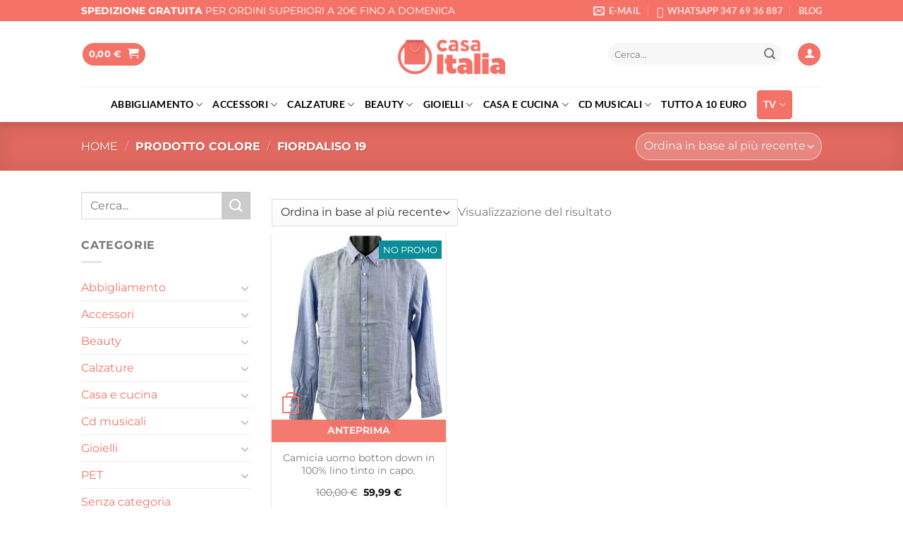

--- FILE ---
content_type: text/html; charset=UTF-8
request_url: https://casaitalia.tv/colore/fiordaliso-19/
body_size: 58144
content:
<!DOCTYPE html>
<!--[if IE 9 ]><html lang="it-IT" class="ie9 loading-site no-js"> <![endif]-->
<!--[if IE 8 ]><html lang="it-IT" class="ie8 loading-site no-js"> <![endif]-->
<!--[if (gte IE 9)|!(IE)]><!--><html lang="it-IT" class="loading-site no-js"> <!--<![endif]--><head><meta charset="UTF-8" /><link rel="preconnect" href="https://fonts.gstatic.com/" crossorigin /><link rel="profile" href="http://gmpg.org/xfn/11" /><link rel="pingback" href="https://casaitalia.tv/xmlrpc.php" /> <script>(function(html){html.className = html.className.replace(/\bno-js\b/,'js')})(document.documentElement);</script> <meta name='robots' content='noindex, follow' /> <script data-cfasync="false" data-pagespeed-no-defer>var gtm4wp_datalayer_name = "dataLayer";
	var dataLayer = dataLayer || [];
	const gtm4wp_use_sku_instead = 0;
	const gtm4wp_currency = 'EUR';
	const gtm4wp_product_per_impression = 10;
	const gtm4wp_clear_ecommerce = false;
	const gtm4wp_datalayer_max_timeout = 2000;</script> <meta name="viewport" content="width=device-width, initial-scale=1" /><title>FIORDALISO 19 Archivi - Casa Italia</title><meta property="og:locale" content="it_IT" /><meta property="og:type" content="article" /><meta property="og:title" content="FIORDALISO 19 Archivi - Casa Italia" /><meta property="og:url" content="https://casaitalia.tv/colore/fiordaliso-19/" /><meta property="og:site_name" content="Casa Italia" /><meta name="twitter:card" content="summary_large_image" /> <script type="application/ld+json" class="yoast-schema-graph">{"@context":"https://schema.org","@graph":[{"@type":"CollectionPage","@id":"https://casaitalia.tv/colore/fiordaliso-19/","url":"https://casaitalia.tv/colore/fiordaliso-19/","name":"FIORDALISO 19 Archivi - Casa Italia","isPartOf":{"@id":"https://casaitalia.tv/#website"},"primaryImageOfPage":{"@id":"https://casaitalia.tv/colore/fiordaliso-19/#primaryimage"},"image":{"@id":"https://casaitalia.tv/colore/fiordaliso-19/#primaryimage"},"thumbnailUrl":"https://casaitalia.tv/wp-content/uploads/2023/04/1372094920azzurro.jpg","breadcrumb":{"@id":"https://casaitalia.tv/colore/fiordaliso-19/#breadcrumb"},"inLanguage":"it-IT"},{"@type":"ImageObject","inLanguage":"it-IT","@id":"https://casaitalia.tv/colore/fiordaliso-19/#primaryimage","url":"https://casaitalia.tv/wp-content/uploads/2023/04/1372094920azzurro.jpg","contentUrl":"https://casaitalia.tv/wp-content/uploads/2023/04/1372094920azzurro.jpg","width":1257,"height":870},{"@type":"BreadcrumbList","@id":"https://casaitalia.tv/colore/fiordaliso-19/#breadcrumb","itemListElement":[{"@type":"ListItem","position":1,"name":"Home","item":"https://casaitalia.tv/"},{"@type":"ListItem","position":2,"name":"FIORDALISO 19"}]},{"@type":"WebSite","@id":"https://casaitalia.tv/#website","url":"https://casaitalia.tv/","name":"Casa Italia","description":"Il tuo shop online e in tv","potentialAction":[{"@type":"SearchAction","target":{"@type":"EntryPoint","urlTemplate":"https://casaitalia.tv/?s={search_term_string}"},"query-input":{"@type":"PropertyValueSpecification","valueRequired":true,"valueName":"search_term_string"}}],"inLanguage":"it-IT"}]}</script> <link rel='dns-prefetch' href='//www.google.com' /><link rel='dns-prefetch' href='//cdn.jsdelivr.net' /><link rel='dns-prefetch' href='//cdn.scalapay.com' /><link rel='prefetch' href='https://casaitalia.tv/wp-content/themes/flatsome/assets/js/flatsome.js?ver=e1ad26bd5672989785e1' /><link rel='prefetch' href='https://casaitalia.tv/wp-content/themes/flatsome/assets/js/chunk.slider.js?ver=3.19.15' /><link rel='prefetch' href='https://casaitalia.tv/wp-content/themes/flatsome/assets/js/chunk.popups.js?ver=3.19.15' /><link rel='prefetch' href='https://casaitalia.tv/wp-content/themes/flatsome/assets/js/chunk.tooltips.js?ver=3.19.15' /><link rel='prefetch' href='https://casaitalia.tv/wp-content/themes/flatsome/assets/js/woocommerce.js?ver=dd6035ce106022a74757' /><link rel="alternate" type="application/rss+xml" title="Casa Italia &raquo; Feed" href="https://casaitalia.tv/feed/" /><link rel="alternate" type="application/rss+xml" title="Casa Italia &raquo; Feed dei commenti" href="https://casaitalia.tv/comments/feed/" /><link rel="alternate" type="application/rss+xml" title="Feed Casa Italia &raquo; FIORDALISO 19 Colore" href="https://casaitalia.tv/colore/fiordaliso-19/feed/" /><style id='wp-img-auto-sizes-contain-inline-css' type='text/css'>img:is([sizes=auto i],[sizes^="auto," i]){contain-intrinsic-size:3000px 1500px}</style> <script>WebFontConfig={google:{families:["Montserrat"]}};if ( typeof WebFont === "object" && typeof WebFont.load === "function" ) { WebFont.load( WebFontConfig ); }</script><script data-optimized="1" src="https://casaitalia.tv/wp-content/plugins/litespeed-cache/assets/js/webfontloader.min.js"></script> <link data-optimized="1" rel='stylesheet' id='font-awesome-css' href='https://casaitalia.tv/wp-content/litespeed/css/741e63d54c9ff9878f5362910df90d0e.css?ver=a4ab1' type='text/css' media='all' /><link data-optimized="1" rel='stylesheet' id='berocket_aapf_widget-style-css' href='https://casaitalia.tv/wp-content/litespeed/css/36892dd06b1abe1902b7833210cdfe78.css?ver=262be' type='text/css' media='all' /><style id='wp-block-library-inline-css' type='text/css'>:root{--wp-block-synced-color:#7a00df;--wp-block-synced-color--rgb:122,0,223;--wp-bound-block-color:var(--wp-block-synced-color);--wp-editor-canvas-background:#ddd;--wp-admin-theme-color:#007cba;--wp-admin-theme-color--rgb:0,124,186;--wp-admin-theme-color-darker-10:#006ba1;--wp-admin-theme-color-darker-10--rgb:0,107,160.5;--wp-admin-theme-color-darker-20:#005a87;--wp-admin-theme-color-darker-20--rgb:0,90,135;--wp-admin-border-width-focus:2px}@media (min-resolution:192dpi){:root{--wp-admin-border-width-focus:1.5px}}.wp-element-button{cursor:pointer}:root .has-very-light-gray-background-color{background-color:#eee}:root .has-very-dark-gray-background-color{background-color:#313131}:root .has-very-light-gray-color{color:#eee}:root .has-very-dark-gray-color{color:#313131}:root .has-vivid-green-cyan-to-vivid-cyan-blue-gradient-background{background:linear-gradient(135deg,#00d084,#0693e3)}:root .has-purple-crush-gradient-background{background:linear-gradient(135deg,#34e2e4,#4721fb 50%,#ab1dfe)}:root .has-hazy-dawn-gradient-background{background:linear-gradient(135deg,#faaca8,#dad0ec)}:root .has-subdued-olive-gradient-background{background:linear-gradient(135deg,#fafae1,#67a671)}:root .has-atomic-cream-gradient-background{background:linear-gradient(135deg,#fdd79a,#004a59)}:root .has-nightshade-gradient-background{background:linear-gradient(135deg,#330968,#31cdcf)}:root .has-midnight-gradient-background{background:linear-gradient(135deg,#020381,#2874fc)}:root{--wp--preset--font-size--normal:16px;--wp--preset--font-size--huge:42px}.has-regular-font-size{font-size:1em}.has-larger-font-size{font-size:2.625em}.has-normal-font-size{font-size:var(--wp--preset--font-size--normal)}.has-huge-font-size{font-size:var(--wp--preset--font-size--huge)}.has-text-align-center{text-align:center}.has-text-align-left{text-align:left}.has-text-align-right{text-align:right}.has-fit-text{white-space:nowrap!important}#end-resizable-editor-section{display:none}.aligncenter{clear:both}.items-justified-left{justify-content:flex-start}.items-justified-center{justify-content:center}.items-justified-right{justify-content:flex-end}.items-justified-space-between{justify-content:space-between}.screen-reader-text{border:0;clip-path:inset(50%);height:1px;margin:-1px;overflow:hidden;padding:0;position:absolute;width:1px;word-wrap:normal!important}.screen-reader-text:focus{background-color:#ddd;clip-path:none;color:#444;display:block;font-size:1em;height:auto;left:5px;line-height:normal;padding:15px 23px 14px;text-decoration:none;top:5px;width:auto;z-index:100000}html :where(.has-border-color){border-style:solid}html :where([style*=border-top-color]){border-top-style:solid}html :where([style*=border-right-color]){border-right-style:solid}html :where([style*=border-bottom-color]){border-bottom-style:solid}html :where([style*=border-left-color]){border-left-style:solid}html :where([style*=border-width]){border-style:solid}html :where([style*=border-top-width]){border-top-style:solid}html :where([style*=border-right-width]){border-right-style:solid}html :where([style*=border-bottom-width]){border-bottom-style:solid}html :where([style*=border-left-width]){border-left-style:solid}html :where(img[class*=wp-image-]){height:auto;max-width:100%}:where(figure){margin:0 0 1em}html :where(.is-position-sticky){--wp-admin--admin-bar--position-offset:var(--wp-admin--admin-bar--height,0px)}@media screen and (max-width:600px){html :where(.is-position-sticky){--wp-admin--admin-bar--position-offset:0px}}</style><link data-optimized="1" rel='stylesheet' id='wc-blocks-style-css' href='https://casaitalia.tv/wp-content/litespeed/css/d897358195ee8f0c7012595d2d6c8bb4.css?ver=4998d' type='text/css' media='all' /><style id='global-styles-inline-css' type='text/css'>:root{--wp--preset--aspect-ratio--square:1;--wp--preset--aspect-ratio--4-3:4/3;--wp--preset--aspect-ratio--3-4:3/4;--wp--preset--aspect-ratio--3-2:3/2;--wp--preset--aspect-ratio--2-3:2/3;--wp--preset--aspect-ratio--16-9:16/9;--wp--preset--aspect-ratio--9-16:9/16;--wp--preset--color--black:#000000;--wp--preset--color--cyan-bluish-gray:#abb8c3;--wp--preset--color--white:#ffffff;--wp--preset--color--pale-pink:#f78da7;--wp--preset--color--vivid-red:#cf2e2e;--wp--preset--color--luminous-vivid-orange:#ff6900;--wp--preset--color--luminous-vivid-amber:#fcb900;--wp--preset--color--light-green-cyan:#7bdcb5;--wp--preset--color--vivid-green-cyan:#00d084;--wp--preset--color--pale-cyan-blue:#8ed1fc;--wp--preset--color--vivid-cyan-blue:#0693e3;--wp--preset--color--vivid-purple:#9b51e0;--wp--preset--color--primary:#f47268;--wp--preset--color--secondary:#cccccc;--wp--preset--color--success:#6dae2c;--wp--preset--color--alert:#b20000;--wp--preset--gradient--vivid-cyan-blue-to-vivid-purple:linear-gradient(135deg,rgb(6,147,227) 0%,rgb(155,81,224) 100%);--wp--preset--gradient--light-green-cyan-to-vivid-green-cyan:linear-gradient(135deg,rgb(122,220,180) 0%,rgb(0,208,130) 100%);--wp--preset--gradient--luminous-vivid-amber-to-luminous-vivid-orange:linear-gradient(135deg,rgb(252,185,0) 0%,rgb(255,105,0) 100%);--wp--preset--gradient--luminous-vivid-orange-to-vivid-red:linear-gradient(135deg,rgb(255,105,0) 0%,rgb(207,46,46) 100%);--wp--preset--gradient--very-light-gray-to-cyan-bluish-gray:linear-gradient(135deg,rgb(238,238,238) 0%,rgb(169,184,195) 100%);--wp--preset--gradient--cool-to-warm-spectrum:linear-gradient(135deg,rgb(74,234,220) 0%,rgb(151,120,209) 20%,rgb(207,42,186) 40%,rgb(238,44,130) 60%,rgb(251,105,98) 80%,rgb(254,248,76) 100%);--wp--preset--gradient--blush-light-purple:linear-gradient(135deg,rgb(255,206,236) 0%,rgb(152,150,240) 100%);--wp--preset--gradient--blush-bordeaux:linear-gradient(135deg,rgb(254,205,165) 0%,rgb(254,45,45) 50%,rgb(107,0,62) 100%);--wp--preset--gradient--luminous-dusk:linear-gradient(135deg,rgb(255,203,112) 0%,rgb(199,81,192) 50%,rgb(65,88,208) 100%);--wp--preset--gradient--pale-ocean:linear-gradient(135deg,rgb(255,245,203) 0%,rgb(182,227,212) 50%,rgb(51,167,181) 100%);--wp--preset--gradient--electric-grass:linear-gradient(135deg,rgb(202,248,128) 0%,rgb(113,206,126) 100%);--wp--preset--gradient--midnight:linear-gradient(135deg,rgb(2,3,129) 0%,rgb(40,116,252) 100%);--wp--preset--font-size--small:13px;--wp--preset--font-size--medium:20px;--wp--preset--font-size--large:36px;--wp--preset--font-size--x-large:42px;--wp--preset--spacing--20:0.44rem;--wp--preset--spacing--30:0.67rem;--wp--preset--spacing--40:1rem;--wp--preset--spacing--50:1.5rem;--wp--preset--spacing--60:2.25rem;--wp--preset--spacing--70:3.38rem;--wp--preset--spacing--80:5.06rem;--wp--preset--shadow--natural:6px 6px 9px rgba(0, 0, 0, 0.2);--wp--preset--shadow--deep:12px 12px 50px rgba(0, 0, 0, 0.4);--wp--preset--shadow--sharp:6px 6px 0px rgba(0, 0, 0, 0.2);--wp--preset--shadow--outlined:6px 6px 0px -3px rgb(255, 255, 255), 6px 6px rgb(0, 0, 0);--wp--preset--shadow--crisp:6px 6px 0px rgb(0, 0, 0)}:where(body){margin:0}.wp-site-blocks>.alignleft{float:left;margin-right:2em}.wp-site-blocks>.alignright{float:right;margin-left:2em}.wp-site-blocks>.aligncenter{justify-content:center;margin-left:auto;margin-right:auto}:where(.is-layout-flex){gap:.5em}:where(.is-layout-grid){gap:.5em}.is-layout-flow>.alignleft{float:left;margin-inline-start:0;margin-inline-end:2em}.is-layout-flow>.alignright{float:right;margin-inline-start:2em;margin-inline-end:0}.is-layout-flow>.aligncenter{margin-left:auto!important;margin-right:auto!important}.is-layout-constrained>.alignleft{float:left;margin-inline-start:0;margin-inline-end:2em}.is-layout-constrained>.alignright{float:right;margin-inline-start:2em;margin-inline-end:0}.is-layout-constrained>.aligncenter{margin-left:auto!important;margin-right:auto!important}.is-layout-constrained>:where(:not(.alignleft):not(.alignright):not(.alignfull)){margin-left:auto!important;margin-right:auto!important}body .is-layout-flex{display:flex}.is-layout-flex{flex-wrap:wrap;align-items:center}.is-layout-flex>:is(*,div){margin:0}body .is-layout-grid{display:grid}.is-layout-grid>:is(*,div){margin:0}body{padding-top:0;padding-right:0;padding-bottom:0;padding-left:0}a:where(:not(.wp-element-button)){text-decoration:none}:root :where(.wp-element-button,.wp-block-button__link){background-color:#32373c;border-width:0;color:#fff;font-family:inherit;font-size:inherit;font-style:inherit;font-weight:inherit;letter-spacing:inherit;line-height:inherit;padding-top:calc(0.667em + 2px);padding-right:calc(1.333em + 2px);padding-bottom:calc(0.667em + 2px);padding-left:calc(1.333em + 2px);text-decoration:none;text-transform:inherit}.has-black-color{color:var(--wp--preset--color--black)!important}.has-cyan-bluish-gray-color{color:var(--wp--preset--color--cyan-bluish-gray)!important}.has-white-color{color:var(--wp--preset--color--white)!important}.has-pale-pink-color{color:var(--wp--preset--color--pale-pink)!important}.has-vivid-red-color{color:var(--wp--preset--color--vivid-red)!important}.has-luminous-vivid-orange-color{color:var(--wp--preset--color--luminous-vivid-orange)!important}.has-luminous-vivid-amber-color{color:var(--wp--preset--color--luminous-vivid-amber)!important}.has-light-green-cyan-color{color:var(--wp--preset--color--light-green-cyan)!important}.has-vivid-green-cyan-color{color:var(--wp--preset--color--vivid-green-cyan)!important}.has-pale-cyan-blue-color{color:var(--wp--preset--color--pale-cyan-blue)!important}.has-vivid-cyan-blue-color{color:var(--wp--preset--color--vivid-cyan-blue)!important}.has-vivid-purple-color{color:var(--wp--preset--color--vivid-purple)!important}.has-primary-color{color:var(--wp--preset--color--primary)!important}.has-secondary-color{color:var(--wp--preset--color--secondary)!important}.has-success-color{color:var(--wp--preset--color--success)!important}.has-alert-color{color:var(--wp--preset--color--alert)!important}.has-black-background-color{background-color:var(--wp--preset--color--black)!important}.has-cyan-bluish-gray-background-color{background-color:var(--wp--preset--color--cyan-bluish-gray)!important}.has-white-background-color{background-color:var(--wp--preset--color--white)!important}.has-pale-pink-background-color{background-color:var(--wp--preset--color--pale-pink)!important}.has-vivid-red-background-color{background-color:var(--wp--preset--color--vivid-red)!important}.has-luminous-vivid-orange-background-color{background-color:var(--wp--preset--color--luminous-vivid-orange)!important}.has-luminous-vivid-amber-background-color{background-color:var(--wp--preset--color--luminous-vivid-amber)!important}.has-light-green-cyan-background-color{background-color:var(--wp--preset--color--light-green-cyan)!important}.has-vivid-green-cyan-background-color{background-color:var(--wp--preset--color--vivid-green-cyan)!important}.has-pale-cyan-blue-background-color{background-color:var(--wp--preset--color--pale-cyan-blue)!important}.has-vivid-cyan-blue-background-color{background-color:var(--wp--preset--color--vivid-cyan-blue)!important}.has-vivid-purple-background-color{background-color:var(--wp--preset--color--vivid-purple)!important}.has-primary-background-color{background-color:var(--wp--preset--color--primary)!important}.has-secondary-background-color{background-color:var(--wp--preset--color--secondary)!important}.has-success-background-color{background-color:var(--wp--preset--color--success)!important}.has-alert-background-color{background-color:var(--wp--preset--color--alert)!important}.has-black-border-color{border-color:var(--wp--preset--color--black)!important}.has-cyan-bluish-gray-border-color{border-color:var(--wp--preset--color--cyan-bluish-gray)!important}.has-white-border-color{border-color:var(--wp--preset--color--white)!important}.has-pale-pink-border-color{border-color:var(--wp--preset--color--pale-pink)!important}.has-vivid-red-border-color{border-color:var(--wp--preset--color--vivid-red)!important}.has-luminous-vivid-orange-border-color{border-color:var(--wp--preset--color--luminous-vivid-orange)!important}.has-luminous-vivid-amber-border-color{border-color:var(--wp--preset--color--luminous-vivid-amber)!important}.has-light-green-cyan-border-color{border-color:var(--wp--preset--color--light-green-cyan)!important}.has-vivid-green-cyan-border-color{border-color:var(--wp--preset--color--vivid-green-cyan)!important}.has-pale-cyan-blue-border-color{border-color:var(--wp--preset--color--pale-cyan-blue)!important}.has-vivid-cyan-blue-border-color{border-color:var(--wp--preset--color--vivid-cyan-blue)!important}.has-vivid-purple-border-color{border-color:var(--wp--preset--color--vivid-purple)!important}.has-primary-border-color{border-color:var(--wp--preset--color--primary)!important}.has-secondary-border-color{border-color:var(--wp--preset--color--secondary)!important}.has-success-border-color{border-color:var(--wp--preset--color--success)!important}.has-alert-border-color{border-color:var(--wp--preset--color--alert)!important}.has-vivid-cyan-blue-to-vivid-purple-gradient-background{background:var(--wp--preset--gradient--vivid-cyan-blue-to-vivid-purple)!important}.has-light-green-cyan-to-vivid-green-cyan-gradient-background{background:var(--wp--preset--gradient--light-green-cyan-to-vivid-green-cyan)!important}.has-luminous-vivid-amber-to-luminous-vivid-orange-gradient-background{background:var(--wp--preset--gradient--luminous-vivid-amber-to-luminous-vivid-orange)!important}.has-luminous-vivid-orange-to-vivid-red-gradient-background{background:var(--wp--preset--gradient--luminous-vivid-orange-to-vivid-red)!important}.has-very-light-gray-to-cyan-bluish-gray-gradient-background{background:var(--wp--preset--gradient--very-light-gray-to-cyan-bluish-gray)!important}.has-cool-to-warm-spectrum-gradient-background{background:var(--wp--preset--gradient--cool-to-warm-spectrum)!important}.has-blush-light-purple-gradient-background{background:var(--wp--preset--gradient--blush-light-purple)!important}.has-blush-bordeaux-gradient-background{background:var(--wp--preset--gradient--blush-bordeaux)!important}.has-luminous-dusk-gradient-background{background:var(--wp--preset--gradient--luminous-dusk)!important}.has-pale-ocean-gradient-background{background:var(--wp--preset--gradient--pale-ocean)!important}.has-electric-grass-gradient-background{background:var(--wp--preset--gradient--electric-grass)!important}.has-midnight-gradient-background{background:var(--wp--preset--gradient--midnight)!important}.has-small-font-size{font-size:var(--wp--preset--font-size--small)!important}.has-medium-font-size{font-size:var(--wp--preset--font-size--medium)!important}.has-large-font-size{font-size:var(--wp--preset--font-size--large)!important}.has-x-large-font-size{font-size:var(--wp--preset--font-size--x-large)!important}</style><link data-optimized="1" rel='stylesheet' id='pi-dcw-css' href='https://casaitalia.tv/wp-content/litespeed/css/ce798f28d6f67cf96aa91f45a0cd120c.css?ver=d37db' type='text/css' media='all' /><style id='pi-dcw-inline-css' type='text/css'>.pisol_buy_now_button{color:#ffffff!important;background-color:#00a69f!important}</style><link data-optimized="1" rel='stylesheet' id='dashicons-css' href='https://casaitalia.tv/wp-content/litespeed/css/852f786bc638a9ebfd865f18e99f06cc.css?ver=0d270' type='text/css' media='all' /><link data-optimized="1" rel='stylesheet' id='admin-bar-css' href='https://casaitalia.tv/wp-content/litespeed/css/72833735816f8c18c8a1018e41b25334.css?ver=69a3f' type='text/css' media='all' /><style id='admin-bar-inline-css' type='text/css'>#p404RedirectChart .canvasjs-chart-credit{display:none!important}#p404RedirectChart canvas{border-radius:6px}.p404-redirect-adminbar-weekly-title{font-weight:700;font-size:14px;color:#fff;margin-bottom:6px}#wpadminbar #wp-admin-bar-p404_free_top_button .ab-icon:before{content:"\f103";color:#dc3545;top:3px}#wp-admin-bar-p404_free_top_button .ab-item{min-width:80px!important;padding:0px!important}.p404-redirect-adminbar-dropdown-wrap{min-width:0;padding:0;position:static!important}#wpadminbar #wp-admin-bar-p404_free_top_button_dropdown{position:static!important}#wpadminbar #wp-admin-bar-p404_free_top_button_dropdown .ab-item{padding:0!important;margin:0!important}.p404-redirect-dropdown-container{min-width:340px;padding:18px 18px 12px 18px;background:#23282d!important;color:#fff;border-radius:12px;box-shadow:0 8px 32px rgb(0 0 0 / .25);margin-top:10px;position:relative!important;z-index:999999!important;display:block!important;border:1px solid #444}#wpadminbar #wp-admin-bar-p404_free_top_button .p404-redirect-dropdown-container{display:none!important}#wpadminbar #wp-admin-bar-p404_free_top_button:hover .p404-redirect-dropdown-container{display:block!important}#wpadminbar #wp-admin-bar-p404_free_top_button:hover #wp-admin-bar-p404_free_top_button_dropdown .p404-redirect-dropdown-container{display:block!important}.p404-redirect-card{background:#2c3338;border-radius:8px;padding:18px 18px 12px 18px;box-shadow:0 2px 8px rgb(0 0 0 / .07);display:flex;flex-direction:column;align-items:flex-start;border:1px solid #444}.p404-redirect-btn{display:inline-block;background:#dc3545;color:#fff!important;font-weight:700;padding:5px 22px;border-radius:8px;text-decoration:none;font-size:17px;transition:background 0.2s,box-shadow 0.2s;margin-top:8px;box-shadow:0 2px 8px rgb(220 53 69 / .15);text-align:center;line-height:1.6}.p404-redirect-btn:hover{background:#c82333;color:#fff!important;box-shadow:0 4px 16px rgb(220 53 69 / .25)}#wpadminbar .ab-top-menu>li:hover>.ab-item,#wpadminbar .ab-top-menu>li.hover>.ab-item{z-index:auto}#wpadminbar #wp-admin-bar-p404_free_top_button:hover>.ab-item{z-index:999998!important}</style><link data-optimized="1" rel='stylesheet' id='contact-form-7-css' href='https://casaitalia.tv/wp-content/litespeed/css/7c94afcd6d6da4b044c50b9d6b5e8dfe.css?ver=67109' type='text/css' media='all' /><link data-optimized="1" rel='stylesheet' id='owl-carousel-css' href='https://casaitalia.tv/wp-content/litespeed/css/631eb75a06629c3393b56172acf9de06.css?ver=052a1' type='text/css' media='all' /><link data-optimized="1" rel='stylesheet' id='fgf-owl-carousel-css' href='https://casaitalia.tv/wp-content/litespeed/css/8b24ab36399ed1a41b9fde544b8ff64f.css?ver=802f3' type='text/css' media='all' /><link data-optimized="1" rel='stylesheet' id='lightcase-css' href='https://casaitalia.tv/wp-content/litespeed/css/5d09235857b40cddceac996d2533c430.css?ver=b0543' type='text/css' media='all' /><link data-optimized="1" rel='stylesheet' id='fgf-frontend-css-css' href='https://casaitalia.tv/wp-content/litespeed/css/5d4eefa31584b8ec2d828da9aab242e1.css?ver=205c8' type='text/css' media='all' /><style id='woocommerce-inline-inline-css' type='text/css'>.woocommerce form .form-row .required{visibility:visible}</style><link data-optimized="1" rel='stylesheet' id='xpay-checkout-css' href='https://casaitalia.tv/wp-content/litespeed/css/7f153a9d4de3a01d1e312caec4773e8f.css?ver=ea4f4' type='text/css' media='all' /><link data-optimized="1" rel='stylesheet' id='if-menu-site-css-css' href='https://casaitalia.tv/wp-content/litespeed/css/fd32b0258a2ed1bdf6c82d76070249c3.css?ver=6c537' type='text/css' media='all' /><link data-optimized="1" rel='stylesheet' id='woo-variation-swatches-css' href='https://casaitalia.tv/wp-content/litespeed/css/ffdd1a03935c1a647630b48410ea2995.css?ver=fb210' type='text/css' media='all' /><style id='woo-variation-swatches-inline-css' type='text/css'>:root{--wvs-tick:url("data:image/svg+xml;utf8,%3Csvg filter='drop-shadow(0px 0px 2px rgb(0 0 0 / .8))' xmlns='http://www.w3.org/2000/svg' viewBox='0 0 30 30'%3E%3Cpath fill='none' stroke='%23ffffff' stroke-linecap='round' stroke-linejoin='round' stroke-width='4' d='M4 16L11 23 27 7'/%3E%3C/svg%3E");

--wvs-cross:url("data:image/svg+xml;utf8,%3Csvg filter='drop-shadow(0px 0px 5px rgb(255 255 255 / .6))' xmlns='http://www.w3.org/2000/svg' width='72px' height='72px' viewBox='0 0 24 24'%3E%3Cpath fill='none' stroke='%23ff0000' stroke-linecap='round' stroke-width='0.6' d='M5 5L19 19M19 5L5 19'/%3E%3C/svg%3E");--wvs-single-product-item-width:30px;--wvs-single-product-item-height:30px;--wvs-single-product-item-font-size:16px}</style><link data-optimized="1" rel='stylesheet' id='splide-css' href='https://casaitalia.tv/wp-content/litespeed/css/8960b30025f37534ab6a637374684c66.css?ver=84c66' type='text/css' media='all' /><link data-optimized="1" rel='stylesheet' id='prodTVstyle-css' href='https://casaitalia.tv/wp-content/litespeed/css/07de4c5676a3e3ee71735c4a0ec0b7f8.css?ver=bbf76' type='text/css' media='all' /><link data-optimized="1" rel='stylesheet' id='pwb-styles-frontend-css' href='https://casaitalia.tv/wp-content/litespeed/css/e0bc9020bffce193fc4274e33ef883b5.css?ver=78b87' type='text/css' media='all' /><link data-optimized="1" rel='stylesheet' id='woo_discount_pro_style-css' href='https://casaitalia.tv/wp-content/litespeed/css/583e5bb8064cb108b8ebe22f7b2b5e05.css?ver=480de' type='text/css' media='all' /><link data-optimized="1" rel='stylesheet' id='flatsome-main-css' href='https://casaitalia.tv/wp-content/litespeed/css/b88b8e325ca576b907cafc514ebf30d3.css?ver=00567' type='text/css' media='all' /><style id='flatsome-main-inline-css' type='text/css'>@font-face{font-family:"fl-icons";font-display:block;src:url(https://casaitalia.tv/wp-content/themes/flatsome/assets/css/icons/fl-icons.eot?v=3.19.15);src:url(https://casaitalia.tv/wp-content/themes/flatsome/assets/css/icons/fl-icons.eot#iefix?v=3.19.15) format("embedded-opentype"),url(https://casaitalia.tv/wp-content/themes/flatsome/assets/css/icons/fl-icons.woff2?v=3.19.15) format("woff2"),url(https://casaitalia.tv/wp-content/themes/flatsome/assets/css/icons/fl-icons.ttf?v=3.19.15) format("truetype"),url(https://casaitalia.tv/wp-content/themes/flatsome/assets/css/icons/fl-icons.woff?v=3.19.15) format("woff"),url(https://casaitalia.tv/wp-content/themes/flatsome/assets/css/icons/fl-icons.svg?v=3.19.15#fl-icons) format("svg")}</style><link data-optimized="1" rel='stylesheet' id='flatsome-shop-css' href='https://casaitalia.tv/wp-content/litespeed/css/a4db196608f324e2b10c0b4c08412ee2.css?ver=fb879' type='text/css' media='all' /><link data-optimized="1" rel='stylesheet' id='flatsome-style-css' href='https://casaitalia.tv/wp-content/litespeed/css/0f3eba63f5e5763a9325a98b80edc280.css?ver=5304e' type='text/css' media='all' /><link data-optimized="1" rel='stylesheet' id='sib-front-css-css' href='https://casaitalia.tv/wp-content/litespeed/css/5a72f9f5c670ff0917920bc62ab505d4.css?ver=2c247' type='text/css' media='all' /> <script type="text/javascript">window._nslDOMReady = (function () {
                const executedCallbacks = new Set();
            
                return function (callback) {
                    /**
                    * Third parties might dispatch DOMContentLoaded events, so we need to ensure that we only run our callback once!
                    */
                    if (executedCallbacks.has(callback)) return;
            
                    const wrappedCallback = function () {
                        if (executedCallbacks.has(callback)) return;
                        executedCallbacks.add(callback);
                        callback();
                    };
            
                    if (document.readyState === "complete" || document.readyState === "interactive") {
                        wrappedCallback();
                    } else {
                        document.addEventListener("DOMContentLoaded", wrappedCallback);
                    }
                };
            })();</script><script type="text/javascript" src="https://casaitalia.tv/wp-includes/js/jquery/jquery.min.js?ver=3.7.1" id="jquery-core-js"></script> <script type="text/javascript" src="https://casaitalia.tv/wp-includes/js/jquery/jquery-migrate.min.js?ver=3.4.1" id="jquery-migrate-js"></script> <script type="text/javascript" id="pi-dcw-js-extra">/*  */
var pisol_dcw_setting = {"ajax_url":"https://casaitalia.tv/wp-admin/admin-ajax.php"};
//# sourceURL=pi-dcw-js-extra
/*  */</script> <script type="text/javascript" src="https://casaitalia.tv/wp-content/plugins/add-to-cart-direct-checkout-for-woocommerce/public/js/pi-dcw-public.js?ver=2.1.77" id="pi-dcw-js"></script> <script type="text/javascript" src="https://casaitalia.tv/wp-content/plugins/woocommerce/assets/js/jquery-blockui/jquery.blockUI.min.js?ver=2.7.0-wc.10.4.0" id="wc-jquery-blockui-js" data-wp-strategy="defer"></script> <script type="text/javascript" id="fgf-frontend-js-extra">/*  */
var fgf_frontend_params = {"gift_products_pagination_nonce":"973617491d","gift_product_nonce":"47b366aa52","ajaxurl":"https://casaitalia.tv/wp-admin/admin-ajax.php","current_page_url":"https://casaitalia.tv/prodotto/camicia-uomo-botton-down-in-100-lino-tinto-in-capo/","add_to_cart_link":"https://casaitalia.tv/prodotto/camicia-uomo-botton-down-in-100-lino-tinto-in-capo/?fgf_gift_product=%s&fgf_rule_id=%s&fgf_buy_product_id=%s&fgf_coupon_id=%s","ajax_add_to_cart":"no","quantity_field_enabled":"2","dropdown_add_to_cart_behaviour":"1","add_to_cart_alert_message":"Seleziona un regalo"};
//# sourceURL=fgf-frontend-js-extra
/*  */</script> <script type="text/javascript" src="https://casaitalia.tv/wp-content/plugins/free-gifts-for-woocommerce/assets/js/frontend.js?ver=10.5.0" id="fgf-frontend-js"></script> <script type="text/javascript" src="https://casaitalia.tv/wp-content/plugins/free-gifts-for-woocommerce/assets/js/owl.carousel.min.js?ver=10.5.0" id="owl-carousel-js"></script> <script type="text/javascript" id="fgf-owl-carousel-js-extra">/*  */
var fgf_carousel_params = {"desktop_count":"3","tablet_count":"2","mobile_count":"1","item_margin":"10","nav":"false","nav_prev_text":"\u003C","nav_next_text":"\u003E","pagination":"true","item_per_slide":"1","slide_speed":"5000","auto_play":"false"};
//# sourceURL=fgf-owl-carousel-js-extra
/*  */</script> <script type="text/javascript" src="https://casaitalia.tv/wp-content/plugins/free-gifts-for-woocommerce/assets/js/owl-carousel-enhanced.js?ver=10.5.0" id="fgf-owl-carousel-js"></script> <script type="text/javascript" src="https://casaitalia.tv/wp-content/plugins/free-gifts-for-woocommerce/assets/js/lightcase.min.js?ver=10.5.0" id="lightcase-js"></script> <script type="text/javascript" src="https://casaitalia.tv/wp-content/plugins/free-gifts-for-woocommerce/assets/js/fgf-lightcase-enhanced.js?ver=10.5.0" id="fgf-lightcase-js"></script> <script type="text/javascript" src="https://casaitalia.tv/wp-content/plugins/recaptcha-woo/js/rcfwc.js?ver=1.0" id="rcfwc-js-js" defer="defer" data-wp-strategy="defer"></script> <script type="text/javascript" src="https://www.google.com/recaptcha/api.js?hl=it_IT" id="recaptcha-js" defer="defer" data-wp-strategy="defer"></script> <script type="text/javascript" src="https://casaitalia.tv/wp-content/plugins/woocommerce/assets/js/js-cookie/js.cookie.min.js?ver=2.1.4-wc.10.4.0" id="wc-js-cookie-js" data-wp-strategy="defer"></script> <script type="text/javascript" id="woocommerce-js-extra">/*  */
var woocommerce_params = {"ajax_url":"/wp-admin/admin-ajax.php","wc_ajax_url":"/?wc-ajax=%%endpoint%%","i18n_password_show":"Mostra password","i18n_password_hide":"Nascondi password"};
//# sourceURL=woocommerce-js-extra
/*  */</script> <script type="text/javascript" src="https://casaitalia.tv/wp-content/plugins/woocommerce/assets/js/frontend/woocommerce.min.js?ver=10.4.0" id="woocommerce-js" data-wp-strategy="defer"></script> <script type="text/javascript" id="wc-country-select-js-extra">/*  */
var wc_country_select_params = {"countries":"{\"IT\":{\"AG\":\"Agrigento\",\"AL\":\"Alessandria\",\"AN\":\"Ancona\",\"AO\":\"Aosta\",\"AR\":\"Arezzo\",\"AP\":\"Ascoli Piceno\",\"AT\":\"Asti\",\"AV\":\"Avellino\",\"BA\":\"Bari\",\"BT\":\"Barletta-Andria-Trani\",\"BL\":\"Belluno\",\"BN\":\"Benevento\",\"BG\":\"Bergamo\",\"BI\":\"Biella\",\"BO\":\"Bologna\",\"BZ\":\"Bolzano\",\"BS\":\"Brescia\",\"BR\":\"Brindisi\",\"CA\":\"Cagliari\",\"CL\":\"Caltanissetta\",\"CB\":\"Campobasso\",\"CE\":\"Caserta\",\"CT\":\"Catania\",\"CZ\":\"Catanzaro\",\"CH\":\"Chieti\",\"CO\":\"Como\",\"CS\":\"Cosenza\",\"CR\":\"Cremona\",\"KR\":\"Crotone\",\"CN\":\"Cuneo\",\"EN\":\"Enna\",\"FM\":\"Fermo\",\"FE\":\"Ferrara\",\"FI\":\"Firenze\",\"FG\":\"Foggia\",\"FC\":\"Forl\\u00ec-Cesena\",\"FR\":\"Frosinone\",\"GE\":\"Genova\",\"GO\":\"Gorizia\",\"GR\":\"Grosseto\",\"IM\":\"Imperia\",\"IS\":\"Isernia\",\"SP\":\"La Spezia\",\"AQ\":\"L'Aquila\",\"LT\":\"Latina\",\"LE\":\"Lecce\",\"LC\":\"Lecco\",\"LI\":\"Livorno\",\"LO\":\"Lodi\",\"LU\":\"Lucca\",\"MC\":\"Macerata\",\"MN\":\"Mantova\",\"MS\":\"Massa-Carrara\",\"MT\":\"Matera\",\"ME\":\"Messina\",\"MI\":\"Milano\",\"MO\":\"Modena\",\"MB\":\"Monza e della Brianza\",\"NA\":\"Napoli\",\"NO\":\"Novara\",\"NU\":\"Nuoro\",\"OR\":\"Oristano\",\"PD\":\"Padova\",\"PA\":\"Palermo\",\"PR\":\"Parma\",\"PV\":\"Pavia\",\"PG\":\"Perugia\",\"PU\":\"Pesaro e Urbino\",\"PE\":\"Pescara\",\"PC\":\"Piacenza\",\"PI\":\"Pisa\",\"PT\":\"Pistoia\",\"PN\":\"Pordenone\",\"PZ\":\"Potenza\",\"PO\":\"Prato\",\"RG\":\"Ragusa\",\"RA\":\"Ravenna\",\"RC\":\"Reggio Calabria\",\"RE\":\"Reggio Emilia\",\"RI\":\"Rieti\",\"RN\":\"Rimini\",\"RM\":\"Roma\",\"RO\":\"Rovigo\",\"SA\":\"Salerno\",\"SS\":\"Sassari\",\"SV\":\"Savona\",\"SI\":\"Siena\",\"SR\":\"Siracusa\",\"SO\":\"Sondrio\",\"SU\":\"Sud Sardegna\",\"TA\":\"Taranto\",\"TE\":\"Teramo\",\"TR\":\"Terni\",\"TO\":\"Torino\",\"TP\":\"Trapani\",\"TN\":\"Trento\",\"TV\":\"Treviso\",\"TS\":\"Trieste\",\"UD\":\"Udine\",\"VA\":\"Varese\",\"VE\":\"Venezia\",\"VB\":\"Verbano-Cusio-Ossola\",\"VC\":\"Vercelli\",\"VR\":\"Verona\",\"VV\":\"Vibo Valentia\",\"VI\":\"Vicenza\",\"VT\":\"Viterbo\"}}","i18n_select_state_text":"Seleziona un'opzione\u2026","i18n_no_matches":"Nessun riscontro trovato","i18n_ajax_error":"Caricamento fallito","i18n_input_too_short_1":"Inserisci 1 o pi\u00f9 caratteri","i18n_input_too_short_n":"Inserisci %qty% o pi\u00f9 caratteri","i18n_input_too_long_1":"Elimina 1 carattere","i18n_input_too_long_n":"Elimina %qty% caratteri","i18n_selection_too_long_1":"Puoi selezionare solo 1 articolo","i18n_selection_too_long_n":"Puoi selezionare solo %qty% articoli","i18n_load_more":"Caricamento altri risultati\u2026","i18n_searching":"Sto cercando\u2026"};
//# sourceURL=wc-country-select-js-extra
/*  */</script> <script type="text/javascript" src="https://casaitalia.tv/wp-content/plugins/woocommerce/assets/js/frontend/country-select.min.js?ver=10.4.0" id="wc-country-select-js" data-wp-strategy="defer"></script> <script type="text/javascript" id="wc-address-i18n-js-extra">/*  */
var wc_address_i18n_params = {"locale":"{\"IT\":{\"postcode\":[],\"state\":{\"required\":true}},\"default\":{\"first_name\":{\"required\":true,\"autocomplete\":\"given-name\"},\"last_name\":{\"required\":true,\"autocomplete\":\"family-name\"},\"company\":{\"autocomplete\":\"organization\",\"required\":false},\"country\":{\"type\":\"country\",\"required\":true,\"autocomplete\":\"country\"},\"address_1\":{\"required\":true,\"autocomplete\":\"address-line1\"},\"address_2\":{\"label_class\":[],\"autocomplete\":\"address-line2\",\"required\":false},\"city\":{\"required\":true,\"autocomplete\":\"address-level2\"},\"state\":{\"type\":\"state\",\"required\":true,\"validate\":[\"state\"],\"autocomplete\":\"address-level1\"},\"postcode\":{\"required\":true,\"validate\":[\"postcode\"],\"autocomplete\":\"postal-code\"}}}","locale_fields":"{\"address_1\":\"#billing_address_1_field, #shipping_address_1_field\",\"address_2\":\"#billing_address_2_field, #shipping_address_2_field\",\"state\":\"#billing_state_field, #shipping_state_field, #calc_shipping_state_field\",\"postcode\":\"#billing_postcode_field, #shipping_postcode_field, #calc_shipping_postcode_field\",\"city\":\"#billing_city_field, #shipping_city_field, #calc_shipping_city_field\"}","i18n_required_text":"obbligatorio","i18n_optional_text":"facoltativo"};
//# sourceURL=wc-address-i18n-js-extra
/*  */</script> <script type="text/javascript" src="https://casaitalia.tv/wp-content/plugins/woocommerce/assets/js/frontend/address-i18n.min.js?ver=10.4.0" id="wc-address-i18n-js" data-wp-strategy="defer"></script> <script type="text/javascript" id="wc-add-to-cart-js-extra">/*  */
var wc_add_to_cart_params = {"ajax_url":"/wp-admin/admin-ajax.php","wc_ajax_url":"/?wc-ajax=%%endpoint%%","i18n_view_cart":"Visualizza carrello","cart_url":"https://casaitalia.tv/carrello/","is_cart":"","cart_redirect_after_add":"no"};
//# sourceURL=wc-add-to-cart-js-extra
/*  */</script> <script type="text/javascript" src="https://casaitalia.tv/wp-content/plugins/woocommerce/assets/js/frontend/add-to-cart.min.js?ver=10.4.0" id="wc-add-to-cart-js" defer="defer" data-wp-strategy="defer"></script> <script type="text/javascript" src="https://casaitalia.tv/wp-content/plugins/cartasi-x-pay/assets/js/xpay.js?ver=8.1.1" id="xpay-checkout-js"></script> <script type="text/javascript" src="https://casaitalia.tv/wp-content/themes/flatsome-child/assets/js/discount-bar.js?ver=121904302" id="discountBar-js"></script> <script src="https://cdn.scalapay.com/widget/v3/js/scalapay-widget.esm.js?ver=3.6.0" type="module"></script> <script type="text/javascript" src="https://cdn.scalapay.com/widget/v3/js/scalapay-widget.js?ver=3.6.0" nomodule="nomodule"></script> <script type="text/javascript" id="wc-cart-fragments-js-extra">/*  */
var wc_cart_fragments_params = {"ajax_url":"/wp-admin/admin-ajax.php","wc_ajax_url":"/?wc-ajax=%%endpoint%%","cart_hash_key":"wc_cart_hash_db050d66db39cb4347291d8403444ec5","fragment_name":"wc_fragments_db050d66db39cb4347291d8403444ec5","request_timeout":"5000"};
//# sourceURL=wc-cart-fragments-js-extra
/*  */</script> <script type="text/javascript" src="https://casaitalia.tv/wp-content/plugins/woocommerce/assets/js/frontend/cart-fragments.min.js?ver=10.4.0" id="wc-cart-fragments-js" defer="defer" data-wp-strategy="defer"></script> <script type="text/javascript" id="sib-front-js-js-extra">/*  */
var sibErrMsg = {"invalidMail":"Please fill out valid email address","requiredField":"Please fill out required fields","invalidDateFormat":"Please fill out valid date format","invalidSMSFormat":"Please fill out valid phone number"};
var ajax_sib_front_object = {"ajax_url":"https://casaitalia.tv/wp-admin/admin-ajax.php","ajax_nonce":"ea2ab12d62","flag_url":"https://casaitalia.tv/wp-content/plugins/mailin/img/flags/"};
//# sourceURL=sib-front-js-js-extra
/*  */</script> <script type="text/javascript" src="https://casaitalia.tv/wp-content/plugins/mailin/js/mailin-front.js?ver=1768463419" id="sib-front-js-js"></script> <link rel="https://api.w.org/" href="https://casaitalia.tv/wp-json/" /><link rel="EditURI" type="application/rsd+xml" title="RSD" href="https://casaitalia.tv/xmlrpc.php?rsd" /><meta name="generator" content="WordPress 6.9" /><meta name="generator" content="WooCommerce 10.4.0" /><meta name="ti-site-data" content="[base64]" /><script src="https://casaitalia.tv/wp-content/plugins/cartasi-x-pay/assets/js/pagodil-sticker.min.js?v=8.1.1"></script><style>.pagodil-sticker-container{display:inline-block;margin-bottom:60px}</style>
 <script data-cfasync="false" data-pagespeed-no-defer>var dataLayer_content = {"pagePostType":"product","pagePostType2":"tax-product","pageCategory":[],"customerTotalOrders":0,"customerTotalOrderValue":0,"customerFirstName":"","customerLastName":"","customerBillingFirstName":"","customerBillingLastName":"","customerBillingCompany":"","customerBillingAddress1":"","customerBillingAddress2":"","customerBillingCity":"","customerBillingState":"","customerBillingPostcode":"","customerBillingCountry":"","customerBillingEmail":"","customerBillingEmailHash":"","customerBillingPhone":"","customerShippingFirstName":"","customerShippingLastName":"","customerShippingCompany":"","customerShippingAddress1":"","customerShippingAddress2":"","customerShippingCity":"","customerShippingState":"","customerShippingPostcode":"","customerShippingCountry":"","cartContent":{"totals":{"applied_coupons":[],"discount_total":0,"subtotal":0,"total":0},"items":[]}};
	dataLayer.push( dataLayer_content );</script> <script data-cfasync="false" data-pagespeed-no-defer>(function(w,d,s,l,i){w[l]=w[l]||[];w[l].push({'gtm.start':
new Date().getTime(),event:'gtm.js'});var f=d.getElementsByTagName(s)[0],
j=d.createElement(s),dl=l!='dataLayer'?'&l='+l:'';j.async=true;j.src=
'//www.googletagmanager.com/gtm.js?id='+i+dl;f.parentNode.insertBefore(j,f);
})(window,document,'script','dataLayer','GTM-TBCVDHH');</script>  <script>jQuery(window).on('scroll', function() {
            var scrollT = jQuery(window).scrollTop();
            //var windWth = jQuery(window).width();
            if(scrollT > 0 /*&& windWth < 700*/) {
                jQuery('.topbar_ox').addClass('tb_ox_sticky');
            } else {
                jQuery('.topbar_ox').removeClass('tb_ox_sticky');
            }
        });</script> <style>.wrapper_strati{max-width:1000px;display:flex;flex-direction:row;align-items:stretch;justify-content:center;margin:0 auto}.wrapper_strati .colonna{width:50%}.wrapper_strati .col_sx img{width:100%}.wrapper_strati .col_dx{display:flex;align-items:center;justify-content:center}.wrapper_strati .descrizione{height:100%;width:100%;position:relative}.wrapper_strati .descrizione p{position:absolute;left:0;opacity:0;transition:.8s;transform:translateX(35px)}.wrapper_strati .descrizione p.indicatore{opacity:1;transform:translateX(0)}.wrapper_strati .descrizione p::before{content:'';position:absolute;width:200px;height:1px;background-color:#111;top:50%;left:-220px;transition:.7s ease;transform-origin:left;transform:scaleX(0)}.wrapper_strati .descrizione p.indicatore::before{transform:scaleX(1)}.wrapper_strati .descrizione p:nth-child(1){top:10%}.wrapper_strati .descrizione p:nth-child(2){top:22%}.wrapper_strati .descrizione p:nth-child(3){top:33%}.wrapper_strati .descrizione p:nth-child(4){top:43%}.wrapper_strati .descrizione p:nth-child(5){top:53%}.wrapper_strati .descrizione p:nth-child(6){top:63%}.wrapper_strati .descrizione p:nth-child(7){top:73%}.wrapper_strati .descrizione p:nth-child(8){top:80.5%}.wrapper_strati .descrizione p:nth-child(9){top:89.5%}</style> <script>setTimeout(() => {
            let productsDescr = document.querySelectorAll('.box-excerpt')
            if(productsDescr.length) {
                productsDescr.forEach(productDescr => {
                    let text = productDescr.textContent.trim()
                    // console.log(text)
                    if(text == '') {
                        productDescr.remove()
                    }
                });
            }
        }, 500);</script> <script>window.addEventListener('DOMContentLoaded', (event) => {
            let tbar = document.getElementById('top-bar')
            if(tbar) {
                tbar.classList.remove('hide-for-sticky')
            }
        });</script> <style>.woo-selected-variation-item-name{display:none!important;user-select:none!important}.woo-variation-swatches.wvs-style-squared .variable-items-wrapper .variable-item{border-radius:0;box-shadow:0 0 0 0 #fff0;border:1px solid #ccc}.button-variable-item span{font-size:0.79rem!important}.woo-variation-swatches .variable-items-wrapper .variable-item:not(.radio-variable-item).selected,.woo-variation-swatches .variable-items-wrapper .variable-item:not(.radio-variable-item).selected:hover{box-shadow:0 0 0 0 #fff0!important;border:1px solid var(--primary-color)!important;background-color:var(--primary-color)!important;color:#fff!important}.woo-variation-swatches .variable-items-wrapper .variable-item:not(.radio-variable-item):hover{box-shadow:0 0 0 0 #fff0!important;border:1px solid var(--primary-color)!important}.wvs-theme-flatsome .variations .reset_variations{display:inline-block;margin-top:20px}</style><style>.descr_desktop{margin-top:50px;color:#333;display:none}@media screen and (min-width:800px){.descr_desktop{display:block}.product-footer .woocommerce-tabs{display:none!important}}</style> <script src="https://kit.fontawesome.com/c6ec88d366.js"></script> <script>function mostra_menu() {
if (document.getElementsByClassName("header-bottom") !== null) {
var z = document.getElementsByClassName("header-bottom")

if (z[0].style.display === "flex") {
    z[0].style.display = "none";

  } else {
    z[0].style.display = "flex";

  }

var T =document.getElementById("trendtagid")

if (T.style.display === "block") {
    T.style.display = "none";

  } else {
    T.style.display = "block";

  }
}
}</script> <script>if (document.getElementsByClassName("header-search-form")[1] !==0 && document.getElementsByClassName("header-search")[0] !==0 && document.getElementsByClassName("header-bottom")[0] && document.getElementsByClassName("trendtag_altezza")[0] !== 0) {
window.addEventListener('scroll', icona_ricerca);
window.addEventListener('scroll', campo_ricerca);
window.addEventListener('scroll', pulsante_menu);
window.addEventListener('scroll', menu_mostrato);
window.addEventListener('scroll', mostra_trendtag);
}
var x = document.getElementsByClassName("header-search-form");
var y = document.getElementsByClassName("header-search");
var menumos= document.getElementsByClassName("header-bottom");
var trendtag = document.getElementsByClassName("trendtag_altezza");

function campo_ricerca() {
  
  if (document.body.scrollTop > 100 || document.documentElement.scrollTop > 100) {
       x[1].style.display = "none";
  } else {
x[1].style.display = "block";
  }
}

function icona_ricerca() {
  
  if (document.body.scrollTop > 100 || document.documentElement.scrollTop > 100) {
    y[0].style.opacity = "1";
  } else {
  y[0].style.opacity = "0";
  }
}

function pulsante_menu() {
  
  if (document.body.scrollTop > 100 || document.documentElement.scrollTop > 100) {
    document.getElementById("pulsantemenu").style.display = "block";
  } else {
  document.getElementById("pulsantemenu").style.display = "none";
  }
}

function menu_mostrato() {
  
  if (document.body.scrollTop > 10 || document.documentElement.scrollTop > 10) {
   menumos[0].style.display = "none";
  } else {
  menumos[0].style.display = "block";
  }
}


function mostra_trendtag() {
  
  if (document.body.scrollTop > 10 || document.documentElement.scrollTop > 10) {
   trendtag[0].style.display = "none";
  } else {
  trendtag[0].style.display = "block";
  }
  }</script> <noscript><style>.woocommerce-product-gallery{ opacity: 1 !important; }</style></noscript> <script type="text/javascript" src="https://cdn.brevo.com/js/sdk-loader.js" async></script> <script type="text/javascript">window.Brevo = window.Brevo || [];
  window.Brevo.push(['init', {"client_key":"o480rak0eq59z4pdilgf2imx","email_id":null,"push":{"customDomain":"https:\/\/casaitalia.tv\/wp-content\/plugins\/mailin\/"},"service_worker_url":"sw.js?key=${key}","frame_url":"brevo-frame.html"}]);</script><script type="text/javascript" src="https://cdn.brevo.com/js/sdk-loader.js" async></script><script type="text/javascript">window.Brevo = window.Brevo || [];
            window.Brevo.push(["init", {
                client_key: "o480rak0eq59z4pdilgf2imx",
                email_id: "",
                push: {
                    customDomain: "https://casaitalia.tv\/wp-content\/plugins\/woocommerce-sendinblue-newsletter-subscription\/"
                }
            }]);</script><link rel="icon" href="https://casaitalia.tv/wp-content/uploads/2019/05/cropped-favicon-1-32x32.png" sizes="32x32" /><link rel="icon" href="https://casaitalia.tv/wp-content/uploads/2019/05/cropped-favicon-1-192x192.png" sizes="192x192" /><link rel="apple-touch-icon" href="https://casaitalia.tv/wp-content/uploads/2019/05/cropped-favicon-1-180x180.png" /><meta name="msapplication-TileImage" content="https://casaitalia.tv/wp-content/uploads/2019/05/cropped-favicon-1-270x270.png" /><style id="custom-css" type="text/css">:root{--primary-color:#f47268;--fs-color-primary:#f47268;--fs-color-secondary:#cccccc;--fs-color-success:#6dae2c;--fs-color-alert:#b20000;--fs-experimental-link-color:#f47268;--fs-experimental-link-color-hover:#111}.tooltipster-base{--tooltip-color:#fff;--tooltip-bg-color:#000}.off-canvas-right .mfp-content,.off-canvas-left .mfp-content{--drawer-width:300px}.off-canvas .mfp-content.off-canvas-cart{--drawer-width:360px}html{background-color:#ffffff!important}.header-main{height:93px}#logo img{max-height:93px}#logo{width:152px}.header-bottom{min-height:50px}.header-top{min-height:23px}.transparent .header-main{height:80px}.transparent #logo img{max-height:80px}.has-transparent+.page-title:first-of-type,.has-transparent+#main>.page-title,.has-transparent+#main>div>.page-title,.has-transparent+#main .page-header-wrapper:first-of-type .page-title{padding-top:160px}.transparent .header-wrapper{background-color:#ffffff!important}.transparent .top-divider{display:none}.header.show-on-scroll,.stuck .header-main{height:70px!important}.stuck #logo img{max-height:70px!important}.search-form{width:60%}.header-bg-color{background-color:#fff}.header-bottom{background-color:#fff}.top-bar-nav>li>a{line-height:16px}.header-main .nav>li>a{line-height:16px}.stuck .header-main .nav>li>a{line-height:50px}.header-bottom-nav>li>a{line-height:16px}@media (max-width:549px){.header-main{height:70px}#logo img{max-height:70px}}.nav-dropdown-has-arrow.nav-dropdown-has-border li.has-dropdown:before{border-bottom-color:#fff0}.nav .nav-dropdown{border-color:#fff0}.nav-dropdown{font-size:100%}.header-top{background-color:#f47268!important}body{color:#777}body{font-size:100%}@media screen and (max-width:549px){body{font-size:100%}}body{font-family:Montserrat,sans-serif}body{font-weight:400;font-style:normal}.nav>li>a{font-family:Lato,sans-serif}.mobile-sidebar-levels-2 .nav>li>ul>li>a{font-family:Lato,sans-serif}.nav>li>a,.mobile-sidebar-levels-2 .nav>li>ul>li>a{font-weight:700;font-style:normal}h1,h2,h3,h4,h5,h6,.heading-font,.off-canvas-center .nav-sidebar.nav-vertical>li>a{font-family:Montserrat,sans-serif}h1,h2,h3,h4,h5,h6,.heading-font,.banner h1,.banner h2{font-weight:700;font-style:normal}.alt-font{font-family:"Dancing Script",sans-serif}.alt-font{font-weight:400!important;font-style:normal!important}.header:not(.transparent) .header-nav-main.nav>li>a{color:#000}.header:not(.transparent) .header-nav-main.nav>li>a:hover,.header:not(.transparent) .header-nav-main.nav>li.active>a,.header:not(.transparent) .header-nav-main.nav>li.current>a,.header:not(.transparent) .header-nav-main.nav>li>a.active,.header:not(.transparent) .header-nav-main.nav>li>a.current{color:#f47268}.header-nav-main.nav-line-bottom>li>a:before,.header-nav-main.nav-line-grow>li>a:before,.header-nav-main.nav-line>li>a:before,.header-nav-main.nav-box>li>a:hover,.header-nav-main.nav-box>li.active>a,.header-nav-main.nav-pills>li>a:hover,.header-nav-main.nav-pills>li.active>a{color:#FFF!important;background-color:#f47268}.header:not(.transparent) .header-bottom-nav.nav>li>a{color:#000}.header:not(.transparent) .header-bottom-nav.nav>li>a:hover,.header:not(.transparent) .header-bottom-nav.nav>li.active>a,.header:not(.transparent) .header-bottom-nav.nav>li.current>a,.header:not(.transparent) .header-bottom-nav.nav>li>a.active,.header:not(.transparent) .header-bottom-nav.nav>li>a.current{color:#f47268}.header-bottom-nav.nav-line-bottom>li>a:before,.header-bottom-nav.nav-line-grow>li>a:before,.header-bottom-nav.nav-line>li>a:before,.header-bottom-nav.nav-box>li>a:hover,.header-bottom-nav.nav-box>li.active>a,.header-bottom-nav.nav-pills>li>a:hover,.header-bottom-nav.nav-pills>li.active>a{color:#FFF!important;background-color:#f47268}.shop-page-title.featured-title .title-overlay{background-color:rgb(0 0 0 / .08)}.current .breadcrumb-step,[data-icon-label]:after,.button#place_order,.button.checkout,.checkout-button,.single_add_to_cart_button.button,.sticky-add-to-cart-select-options-button{background-color:#f47268!important}.has-equal-box-heights .box-image{padding-top:100%}.badge-inner.on-sale{background-color:#f47268}.badge-inner.new-bubble{background-color:#f47268}.star-rating span:before,.star-rating:before,.woocommerce-page .star-rating:before,.stars a:hover:after,.stars a.active:after{color:#f47268}@media screen and (min-width:550px){.products .box-vertical .box-image{min-width:247px!important;width:247px!important}}.header-main .social-icons,.header-main .cart-icon strong,.header-main .menu-title,.header-main .header-button>.button.is-outline,.header-main .nav>li>a>i:not(.icon-angle-down){color:#f47268!important}.header-main .header-button>.button.is-outline,.header-main .cart-icon strong:after,.header-main .cart-icon strong{border-color:#f47268!important}.header-main .header-button>.button:not(.is-outline){background-color:#f47268!important}.header-main .current-dropdown .cart-icon strong,.header-main .header-button>.button:hover,.header-main .header-button>.button:hover i,.header-main .header-button>.button:hover span{color:#FFF!important}.header-main .menu-title:hover,.header-main .social-icons a:hover,.header-main .header-button>.button.is-outline:hover,.header-main .nav>li>a:hover>i:not(.icon-angle-down){color:#f47268!important}.header-main .current-dropdown .cart-icon strong,.header-main .header-button>.button:hover{background-color:#f47268!important}.header-main .current-dropdown .cart-icon strong:after,.header-main .current-dropdown .cart-icon strong,.header-main .header-button>.button:hover{border-color:#f47268!important}button[name='update_cart']{display:none}.nav-vertical-fly-out>li+li{border-top-width:1px;border-top-style:solid}.form-flat input:not([type="submit"]),.form-flat textarea,.form-flat select{border-color:rgb(255 255 255 / .6)!important}input[type="checkbox"]{margin:0;margin-right:8px;width:20px;height:20px;background-repeat:no-repeat;background-position:center center;background-size:contain;-webkit-appearance:none;outline:0;transition:0.2s;padding:10px;cursor:pointer;background-color:#fff0}.check_rosa input[type="checkbox"]:not(:checked){background-image:url(https://casaitalia.tv/wp-content/uploads/2019/05/Checkboxcora.png)}.check_rosa input[type="checkbox"]:checked{background-image:url(https://casaitalia.tv/wp-content/uploads/2019/05/Checkbox2-02.png)}.check_bianco:checked{background-image:url(https://casaitalia.tv/wp-content/uploads/2019/05/heck2.png)}.check_bianco:not(:checked){background-image:url(https://casaitalia.tv/wp-content/uploads/2019/05/check1.png)}.login .check_rosa:not(:checked){background-image:url(https://casaitalia.tv/wp-content/uploads/2019/05/Checkboxcora.png)}.login .check_rosa:checked{background-image:url(https://casaitalia.tv/wp-content/uploads/2019/05/Checkbox2-02.png)}.woocommerce-checkout .woocommerce-form__input-checkbox:not(:checked){background-image:url(https://casaitalia.tv/wp-content/uploads/2019/05/Checkboxcora.png)}.woocommerce-checkout .woocommerce-form__input-checkbox:checked{background-image:url(https://casaitalia.tv/wp-content/uploads/2019/05/Checkbox2-02.png)}.linkprivacy{color:#fff!important;transition:0.2s;text-decoration:underline}.linkprivacy-rosa{color:#f47268!important;transition:0.2s;text-decoration:underline}.linkprivacy-rosa:hover{color:#f47268!important}.linkprivacy:hover{color:#FFF!important}.header-search{opacity:0}.header-bottom{min-height:0!important;height:50px;transition:0.3s ease}#pulsantemenu{display:none}.badge{display:none!important;margin-left:-8px;height:44px}.badge-inner.on-sale,.badge-inner.new-bubble{padding:0 8px;-webkit-box-shadow:2px 2px 8px 1px rgb(0 0 0 / .18);-moz-box-shadow:2px 2px 8px 1px rgb(0 0 0 / .18);box-shadow:2px 2px 8px 1px rgb(0 0 0 / .18)}.on-sale::before{content:'';width:0;height:0;border:0 solid #fff0;border-left-width:8px;border-right-width:0;border-top:8px solid #bd6581;display:inline-block;position:absolute;top:44px;left:-8px}.product-images .badge-container .badge::before{display:none!important}.badge-inner.new-bubble{border-radius:100%;margin-top:25px!important}.badge-inner .new-bubble .badge::before{display:none!important}.badge-container{margin-top:10px!important}.badge{margin-bottom:10px}.recent-blog-posts-li .badge::before{display:none!important}.colonna_dx{max-height:600px!important;background-color:#f47268!important}.accentra{text-align:center!important}.woocommerce-shipping-destination{display:none!important}.back-to-top{color:#f47268!important;border-color:#f47268!important}.back-to-top:hover{color:#FFF!important}.user-id{display:none!important}.term-description{text-align:justify}#tab-pwb_tab h2{display:none!important}#tab-pwb_tab-content{display:flex}#tab-pwb_tab-content span{min-width:250px!important;margin-right:30px!important}#tab-pwb_tab-content div{text-align:justify!important}@media only screen and (max-width:600px){#tab-pwb_tab-content{display:block}#tab-pwb_tab-content span{display:flex;align-items:center;justify-content:center;margin-right:0!important;margin-bottom:30px!important}#tab-pwb_tab-content div{text-align:left!important}}.banner_CI{padding-left:0!important;padding-right:0!important}.back-to-top{border-color:#cccccc!important;color:#cccccc!important;transition:.5s}.back-to-top:hover{border-color:#cccccc!important;background-color:#cccccc!important;color:#fff!important}.filtro_prezzo h3{font-size:16px;font-weight:600;color:#777!important}.woocommerce-ordering select option[value="price"]{display:none!important}.woocommerce-ordering select option[value="price-desc"]{display:none!important}.tab-panels{color:#000;font-size:18px}.product-tabs .active{background-color:#f47268}.product-tabs li{padding-top:40px!important;padding-bottom:40px!important;font-size:22px!important;text-align:center!important}.product-tabs .active a{color:#fff!important}.pwb-single-product-brands::before{content:"Brand: "}#billing_phone_field .optional{display:none!important}.bottonetv .nav-top-link{background-color:#f47268!important;color:#fff!important;border:1px solid rgb(0 0 0 / .05);padding-left:8px;padding-right:8px;border-radius:10%}.cart-item .nav-dropdown{width:500px!important}.account-item .nav-dropdown{width:280px!important}.bottonetv .nav-dropdown{width:280px!important}.header-main .flex-row{justify-content:center!important}.trendtag_altezza{height:50px!important}.trendtag .product-tags a{color:#000!important;font-size:0.7em!important;display:inline-block;border:1px solid #000;opacity:.8;margin:0 3px 5px 0;padding:2px 5px;border-radius:3px}.trendtag .product-tags a:hover{background-color:#f47268;color:#fff!important;opacity:1;border:1px solid #f47268;border-radius:3px}.out-of-stock-label{display:none}#trendtagid{z-index:9!important}#menu-item-989{display:flex}.fa-whatsapp:before{color:#fff;opacity:.8;margin-right:5px;margin-top:3px}.bianco:before{color:#fff!important;opacity:1!important}.pad_zero{padding-bottom:0!important}.lett_maiuscola::first-letter{text-transform:uppercase}.tabbed-content .nav-center{justify-content:flex-start}.prodevi .col-inner{height:320px!important}.woorelated-title{max-width:1065px!important;margin:0 auto!important;margin-top:30px!important;margin-bottom:20px!important}.page-id-295089 #main{background-color:#eee!important}#shipping_city_field span{width:100%!important}.checkout_coupon{display:block!important}.select2-container{z-index:auto!important}.product-summary .entry-title p{margin-bottom:0!important}.entry-title{font-size:1.5em!important}.product-short-description{margin-bottom:40px!important}.box-text .product-title{margin-top:5px!important}.box-text .product-title::before{content:"Cod: "}.box-text .box-excerpt.is-small{font-size:1em!important}.home .price-wrapper{margin-top:15px}.checkout-button,.button#place_order{background-color:#00b700!important;min-width:75%!important;width:75%!important;border-radius:50px!important}.nascondi_coupon{display:none!important}.cart-sidebar .checkout_coupon{display:none!important}.woocommerce-cart-form{margin-bottom:0!important}.wc-proceed-to-checkout{display:flex!important;justify-content:center!important}.place-order{display:flex!important;flex-direction:column!important;align-items:center!important}.woocommerce-form-coupon-toggle,.woocommerce-checkout .checkout_coupon{display:none!important}.woocommerce-checkout .colonna_checkout{display:block!important}.header-positano .op-7{opacity:.9!important}.header-positano .page-title-sub .lead{color:#fff!important}@media only screen and (min-width:1200px){.absolute-footer .container{display:flex;flex-direction:row-reverse;justify-content:space-between;align-items:center}}.logo_scala{margin-bottom:0!important}.text_scalapay{padding:0 15% 0 15%;font-family:'Poppins',sans-serif}.tagline_scala{font-family:'Poppins',sans-serif;font-weight:500;font-size:25px}.titolo_scala{font-family:'Poppins',sans-serif;font-weight:500;font-size:25px}.titoletto_scala{font-family:'Poppins',sans-serif;font-weight:500;font-size:17px}.corpo_scala{font-family:'Poppins',sans-serif;font-weight:400;font-size:14px}.row_scala_rosa{background-color:#fcf0f1;border-radius:15px;-webkit-box-shadow:0 10px 25px 10px rgb(0 0 0 / .1);-moz-box-shadow:0 10px 25px 10px rgb(0 0 0 / .1);box-shadow:0 10px 25px 10px rgb(0 0 0 / .1)}.col_scegli{background:url(https://casaitalia.tv/wp-content/uploads/2020/06/scalapay-body-logo-medium.png);background-repeat:no-repeat;background-position:center;background-size:auto;-webkit-box-shadow:0 10px 25px 10px rgb(0 0 0 / .1);-moz-box-shadow:0 10px 25px 10px rgb(0 0 0 / .1);box-shadow:0 10px 25px 10px rgb(0 0 0 / .1);border-radius:25px 25px 0 25px}.lista_scala li{font-family:'Poppins',sans-serif;font-weight:400;font-size:15px;color:#000}.col_scala .col-inner{-webkit-box-shadow:0 10px 25px 10px rgb(0 0 0 / .1);-moz-box-shadow:0 10px 25px 10px rgb(0 0 0 / .1);box-shadow:0 10px 25px 10px rgb(0 0 0 / .1)}.scala_copy{font-family:'Poppins',sans-serif;font-weight:300;font-size:12px;color:#9c9c9c;text-align:center}.col_tognana{position:relative}.prezzo_tognana{margin-top:20px;font-size:45px;color:#6dae2c}.prezzo_tognana span{font-size:22px;color:#777}.prezzo_fornetto del{font-size:22px;color:#777;display:inline-block;margin-right:12px}.btn_acquista{position:absolute;bottom:-30px;margin:0!important;right:-30px}.pos_left{right:unset;left:20px}.col_tonda{border-radius:50%;background-color:#fff;position:relative;overflow:hidden;padding:0!important;width:450px;height:450px;flex-basis:450px}.col_tonda .col-inner{border-radius:50%;background-color:#fff;position:relative;overflow:hidden;width:450px;height:450px}.col_tonda .col-inner .image-cover img{left:-10px;top:-10px;transition:.3s;transform-origin:center center!important}.col_tonda .col-inner .image-cover:hover img{transform:scale(1.05)}.col_tonda.fornetti_tonda .col-inner .image-cover img{top:0}.no_marg{margin-bottom:0!important}.col_testo .col-inner{display:flex;flex-direction:column;justify-content:center}.prezzo_tognana span{display:inline-block;margin-right:15px}.add_marg_top{margin-top:30px}.sezione_set{padding-top:90px!important;padding-bottom:90px!important}.sez_hero{position:relative}.abs_logo{position:absolute;top:0;left:35%;transform:translateX(-50%);z-index:1}.text_footer{color:#777!important}.text_footer a{color:#777!important;transition:.3s}.text_footer a:hover{color:#f47268!important}.sconto_tognana{color:#333;font-size:20px}.col_intro_canotta .col-inner{padding:30px 40px}.col_caratt_canotta .col-inner{padding:10% 5% 10% 8%}.prezzo_canotta_bodyco{margin-top:20px;margin-bottom:10px;font-size:45px;color:#6dae2c;font-weight:700}.prezzo_canotta_bodyco del{display:inline-block;margin-right:15px;font-size:22px;color:#777;font-weight:700}.slider_img_prod .slider .flickity-viewport{-webkit-box-shadow:0 10px 13px -8px rgb(0 0 0 / .4);-moz-box-shadow:0 10px 13px -8px rgb(0 0 0 / .4);box-shadow:0 10px 13px -8px rgb(0 0 0 / .4)}.col_canotta_black{background:url(https://casaitalia.tv/wp-content/uploads/2020/10/canotta_black_sfondo_grigio.png) no-repeat center;background-size:cover;position:relative}.col_canotta_white{background:url(https://casaitalia.tv/wp-content/uploads/2020/10/canotta_white_sfondo_azzurro.png) no-repeat center;background-size:cover;position:relative}.col_canotta_nudo{background:url(https://casaitalia.tv/wp-content/uploads/2020/10/canotta_nude_sfondo_beige.png) no-repeat center;background-size:cover;position:relative}.scritta_colore{position:absolute;bottom:50px;left:25%}p.sped_gratis{font-size:19px;font-weight:700}.variazioni_canotta{display:flex;justify-content:center;align-items:center}.opzioni_drop{flex-basis:50%}.image_variazione{flex-basis:300px;width:300px;height:300px}.image_variazione img{width:100%;height:100%;object-fit:cover}.var_canotta:hover,.var_canotta option:hover{cursor:pointer}.btn_canotta{display:inline-block;margin-top:15px;margin-bottom:0!important;margin-right:0!important;width:100%!important}.titolo_variazione{margin-bottom:5px}.col_fiale_canotta .col-inner{padding:10%}.col_attenzione_canotta::before{content:'';position:absolute;width:2px;background-color:#c8c8c8;height:100%;left:-25px}.disabilita{opacity:.6;pointer-events:none}.logo_lampade{top:40px;left:50%;transform:translateX(-50%)}.link_lampada a{color:#333!important;transition:.3s}.link_lampada a:hover{color:#A98189!important}.col_lampade_intro .col-inner{padding:30px 40px 30px 40px}.checkout span.optional{display:none}#billing_address_2_field>label,#shipping_address_2_field>label{width:auto;opacity:1}.disabilitato{background-color:rgb(0 0 0 / .1)!important;box-shadow:inset 0 0 0 #fff0!important}.un_terzo{width:32%!important;margin-right:2%!important;float:left!important}.un_terzo_ultimo{margin-right:0!important}.solomob{display:none}.mobdriduci{font-size:14px;text-align:center}.col_mob_ox{padding:0!important}.testo_mob_oxy{margin:25px 20px 0}.break_mob{display:none}.tb_ox_sticky{position:fixed;top:0;left:0;width:100%;z-index:99999}.tognana_logo{top:30px}.col_fornetto{min-height:550px;background:url(https://casaitalia.tv/wp-content/uploads/2020/12/fornetto_rotondo_doppio.jpg) no-repeat center;background-size:cover}.col_fornetto .col-inner{height:550px}.banner_titolo{padding:20px 25px;background-color:rgb(0 0 0 / .6);position:absolute;bottom:40px;left:20px;right:120px}.fornetto_logo{position:absolute;top:-125px;left:50%;transform:translateX(-50%)}.hero_fornetto{background:url(https://casaitalia.tv/wp-content/uploads/2020/12/sfondo_fornetto.jpg) no-repeat center;background-size:cover}@media (max-width:1400px){.col_fornetto,.col_img_strati{max-width:100%!important;width:100%!important;flex-basis:100%!important;margin-top:20px}.col_fornetto .btn_acquista{position:absolute;bottom:20px;margin:0!important;right:140px;left:unset}}.custom_tooltip{display:inline-block;position:relative;text-decoration:underline}.custom_tooltip::before{content:'';position:absolute;background-color:rgb(0 0 0 / .85);padding:10px;top:-50px;left:50%;transform:translateX(-50%);z-index:99999;color:#fff;font-size:12px;text-align:center;line-height:1.2;width:200px;border-radius:7px;transition:.2s;opacity:0;pointer-events:none}.custom_tooltip:hover::before{opacity:1}.slider_border{border:2px solid #bebebe;border-bottom:0}.simmering::before{content:'Cottura a fuoco lento sotto la temperatura di ebollizione'}.acquista_fornetto{position:absolute;right:10px;bottom:130px}.img.has-hover.immagine_strati{width:100%!important;transform:translate(0,0)!important;top:0!important;left:0!important}.allinea_parag{text-align:justify}.sezione_scelta_fornetto{padding:40px 0}.link_ricettario{margin-top:30px;display:inline-block;text-transform:uppercase;position:relative;color:#707070;transition:.3s}.link_ricettario::after{content:'';position:absolute;bottom:-4px;left:0;width:10%;height:1px;transition:.3s;background-color:#707070}.link_ricettario:hover::after{width:100%;background-color:#000}.col_scaldavivande{background:url(https://casaitalia.tv/wp-content/uploads/2021/01/scaldavivande_4.jpg) no-repeat center;background-size:cover}.logo_scalda{position:absolute;z-index:10;top:-100px;left:50%;transform:translateX(-50%)}.add_mt{margin-top:50px}.scritta_topbar{line-height:1.2;padding:6px 0}.del_prezzo{font-size:28px;display:inline-block;margin-right:20px}.btn_rosa_scaldavivande{background-color:#3298c5!important}.comodo_pulizie{position:absolute;width:250px;height:250px;left:200px;background-color:#F2BF02;text-align:center;font-size:30px;color:#fff;display:flex;align-items:center;justify-content:center;padding:25px}.testo_pulizie{padding-left:10%}.diffusore_brown{background-color:#443230}@media (max-width:1700px){.comodo_pulizie{left:50px}}@media (max-width:1200px){.comodo_pulizie{left:100px;width:200px;height:200px;font-size:24px}}.griglia_immagini_ugo .col-inner .img-inner img{left:0}.col_desc_nrp{padding:45px 30px!important}.col_arctic .col-inner{display:flex;align-items:center;justify-content:center}.silenzioso_arctic{background-color:#408ddd}.sticky-add-to-cart,.woocommerce-variation-add-to-cart{text-align:right}.sticky-add-to-cart--active .spanOppure,.single_variation_wrap .sticky-add-to-cart--active .button.pisol_buy_now_button{display:none!important}.single_variation_wrap .button{font-size:.9em!important}#billing_address_1_field{margin-right:0;margin-left:4%}#billing_address_2_field{margin-right:0;margin-left:0}.variation-Discount{display:none}th.product-name{border-top:0;border-left:0;border-right:0}.descr_desktop{margin-left:16px}.grecaptcha-badge{box-shadow:0 0 0 0!important;visibility:hidden!important}@media (max-width:849px){.ml-half{margin-left:0!important}#nobackmobile{margin:0;margin-right:8px;background-color:#fff0!important;padding:0 10px;cursor:pointer}.spazio-mob{margin-top:20px!important}.term-description{text-align:left!important}.button{margin-right:0!important}.corriere{width:18%!important;left:-70%!important}.aumenta_font{font-size:1.4em!important}.banner_CI{padding-bottom:0!important}.bottonetv .nav-top-link{color:rgb(102 102 102 / .85)!important;background-color:#fff0!important;border:0!important}.prodevi .col-inner{height:360px!important}#customerly-launcher{bottom:50px!important}.row_scala_rosa .col{max-width:50%!important;flex-basis:50%!important}.col_scegli{background-size:90%}.btn_acquista{position:absolute;right:unset!important;left:50%;transform:translateX(-50%);border-radius:40px!important;font-size:20px!important;width:250px}.prezzo_tognana span{display:block}.col_tonda{margin-top:30px;width:300px;height:300px;flex-basis:300px}.col_tonda .col-inner{width:300px;height:300px}.col_img_pentola .col-inner{padding:20px!important}.image_pentola .img-inner{margin-left:0!important}.add_marg_top{margin-top:0}.col_riga_2_centrale .col-inner{padding:0 30px!important}.cubotti .col-inner{padding:0!important}.col_testo .col-inner{padding:40px 30px!important}.sezione_set{padding-top:40px!important;padding-bottom:40px!important;padding-right:30px!important;padding-left:30px!important}.abs_logo{width:60%!important;position:absolute;top:5px;left:50%;transform:translateX(-50%);z-index:1}.sez_hero{padding-top:120px!important}.logo_ci_footer{width:40%!important}.col.col_intro_canotta.medium-6.small-12.large-6{padding-bottom:55px}.col_intro_canotta .col-inner{padding:20px 25px}.col_caratt_canotta .col-inner{padding:10% 8% 10% 8%}.col_canotta_black,.col_canotta_white,.col_canotta_nudo{min-height:250px}.col_intro_canotta .col-inner .btn_acquista{position:absolute;right:20px!important;left:20px;transform:translateX(0);border-radius:40px!important;font-size:20px!important;width:unset}.variazioni_canotta{flex-direction:column}.opzioni_drop{flex-basis:80%;width:80%;margin-bottom:30px}.col_attenzione_canotta .col-inner{padding:25px}table.guida_taglie_canotta td{text-align:center}.col_fiale_canotta .col-inner{padding:8% 8% 0}.no_br_mob{display:none}.col_attenzione_canotta::before{display:none}.leform-inline .leform-form-8{padding:5px 25px!important}.col_lampade_intro .col-inner{padding:15px}span.prezzo_oxy{font-size:26px;margin-right:0;margin-top:25px}.image_centro_ox{margin-left:auto!important;margin-right:auto!important}.prezzo_tognana{text-align:center!important}.button.btn_acquista_oxy{margin-left:auto!important;margin-right:auto!important;width:75%;display:block}.col_oxy_intro .col-inner{background-color:#fff0!important;border-radius:0!important;box-shadow:0 0 0 0 #fff0!important}.gratis_ox{text-align:center}.tognana_logo{top:40px!important}.hero_fornetto{background:url(https://casaitalia.tv/wp-content/uploads/2020/12/fornetto_rett_verdure_alto.jpg) no-repeat center;background-size:cover}.fornetto_logo{width:35%!important;top:-95px}.prezzo_fornetto{text-align:center!important}.prezzo_fornetto del{display:block;margin-right:0}.col_tognana p.sped_gratis{text-align:center}.centra_btn_mob.button{display:inline-block;width:100%}.centered_mob{text-align:center!important}.col_fornetto{min-height:350px}.col_fornetto .col-inner{height:350px}.banner_titolo{right:20px}.col_fornetto .btn_acquista{bottom:-20px;left:50%}.allinea_parag{text-align:left}.sezione_scelta_fornetto{padding:30px 15px}.col_prodotto_fornetto .acquista_fornetto{position:relative;display:block;margin:-10px auto 10px!important;width:90%;bottom:15px;right:0!important}.scritta_topbar{line-height:.7;padding:10px 0}.add_mt{margin-top:20px}.del_prezzo{display:block;margin-right:0;margin-bottom:0;margin-top:20px}.col_prodotto_fornetto .prezzo_fornetto{margin-top:20px!important}.col_tonda .col-inner .image-cover img{left:-10px;top:-10px;transition:.3s;transform-origin:center center!important}.col_tonda .col-inner .image-cover:hover img{transform:scale(1)}#billing_address_2_field>label,#shipping_address_2_field>label{display:block!important}.testo_pulizie{text-align:left!important}.sfondo_heaveasy_tablet{background:url(https://casaitalia.tv/wp-content/uploads/2021/03/heaveasy_10.jpg) no-repeat center;background-size:cover;min-height:300px}.sfondo_ugo{background:url(https://casaitalia.tv/wp-content/uploads/2021/03/ugo_girasugo_6.jpg) no-repeat center;background-size:cover;min-height:300px}.sfondo_veggy{background:url(https://casaitalia.tv/wp-content/uploads/2021/03/veggy_cutter_3.jpg) no-repeat center}.sfondo_col_lavavetri{background:url(https://casaitalia.tv/wp-content/uploads/2021/03/Lavavetri_magn_5.jpg) no-repeat center}.sez_hero_rnp{padding-bottom:0!important}.col_desc_nrp{padding:45px 30px!important}.sfondo_arctic_air .x50{transform:translate(0,0)!important;left:0;top:0}.sticky-add-to-cart,.woocommerce-variation-add-to-cart{text-align:unset}.checkout .pisol_product_name{display:flex}.checkout .product-name .product-quantity{min-width:20px;display:flex;align-items:center;justify-content:center}.checkout .pisol_product_name img{width:45px;height:45px}.checkout .product-name{min-width:150px!important;display:flex}}@media (max-width:549px){.wishlist_table .add_to_cart{margin-left:-10px!important}.social-icons{float:left!important}.page-id-994 .page-wrapper .col{padding-left:0!important;padding-right:0!important}.solomob{display:block!important;text-align:center;font-size:16px}.solomob a{color:#fff!important}.row_scala_rosa .col{max-width:100%!important;flex-basis:100%!important}.barretta_desktop{display:none}.no_mob{display:none}.break_mob{display:inline}.fornetto_logo{width:60%!important;top:-95px}.comodo_pulizie{position:static;width:100%;height:auto;font-size:17px}.testo_pulizie{padding-left:0}.sez_hero.no_logo{padding-top:35px!important}.sez_hero.no_logo .section-bg.bg-loaded{background-image:url(https://casaitalia.tv/wp-content/uploads/2021/03/heaveasy_1.jpg)!important}.sez_hero.no_logo.ugo_gira .section-bg.bg-loaded{background-image:url(https://casaitalia.tv/wp-content/uploads/2021/03/ugo_girasugo_2.jpg)!important}.image_ugo{margin-left:auto!important;margin-right:auto!important;margin-top:35px}#billing_address_1_field{margin-left:0!important}.tab-panels .entry-content{padding:0;margin-left:16px}}.label-new.menu-item>a:after{content:"Nuovo"}.label-hot.menu-item>a:after{content:"Popolare"}.label-sale.menu-item>a:after{content:"Offerta"}.label-popular.menu-item>a:after{content:"Popolare"}</style><style type="text/css" id="wp-custom-css">.back-image{display:none}#menu-item-123711 .sub-menu{column-count:3}#menu-item-123718 .sub-menu{column-count:2}#menu-item-1064085 .sub-menu{column-count:2}#menu-item-123726 .sub-menu{column-count:2}#menu-item-1064143,#menu-item-1064085,#menu-item-123726{width:50%;min-width:auto}#menu-item-1064086{width:25%;min-width:auto}.payment_method_webcom_card label{position:relative}.payment_method_webcom_card label:nth-child(2):after{content:"";background:url(/wp-content/themes/flatsome-child/assets/img/icon-credit-cards.png) no-repeat;width:200px;height:50px;position:absolute;top:-6px;left:110%}@media (max-width:768px){.payment_method_webcom_card label:nth-child(2):after{display:block;position:static;height:50px}}.clerk-live-search-container{left:50%!important;margin-left:-480px}@media screen and (max-width:970px){.clerk-live-search-container{left:0!important;margin-left:0}}@media (min-width:991px){.woocommerce-variation-add-to-cart{display:flex;flex-wrap:nowrap;justify-content:flex-start;align-items:flex-start;width:100%}}.spanOppure{display:none;padding-inline:0;font-size:1.3rem}.single_variation_wrap .button.pisol_buy_now_button{background-color:#333!important;padding:.65rem!important;line-height:1;white-space:nowrap;margin-top:0!important}.woocommerce-variation-add-to-cart .button,.button.pisol_buy_now_button{border-radius:99px}.scalapay-widget-area-cart{font-size:.875rem;margin-bottom:.6rem}.awdr-select-free-variant-product-toggle{display:none}.imageBox{height:250px}.imageBox img{position:absolute;width:100%;height:250px;object-fit:cover}@media (max-width:768px){.single-product .imageBox img{position:relative}#relatedProducts .main-carousel{display:grid!important;grid-template-columns:repeat(2,1fr)}}#relatedProducts,#lastSeenProds{margin-top:0}.major_wrapper{padding:0}.prod_on_tv__details{padding:0;font-size:14px}.woocommerce-Tabs-panel--description b:first-child{font-weight:700}.woocommerce-Tabs-panel--description span b,.woocommerce-Tabs-panel--description p b,.woocommerce-Tabs-panel--description i{font-weight:400;font-family:"Montserrat";font-style:normal}.descr_desktop b:first-child{font-weight:700}.descr_desktop span b,.descr_desktop p b,.descr_desktop i{font-weight:400;font-family:"Montserrat";font-style:normal}.woocommerce-variation-availability p{color:#333}.pisol_buy_now_button{background-color:#333!important}.featured-title .page-title-inner{padding-top:10px;padding-bottom:10px;min-height:40px}.tooltipster-base{display:none!important}.tax-product_cat .product .box-text a:not(.woocommerce-loop-product__link),.tax-pwb-brand .product .box-text a:not(.woocommerce-loop-product__link),.tax-product_tag .product .box-text a:not(.woocommerce-loop-product__link),.search-results .box-text-products a:not(.woocommerce-loop-product__link),.post-type-archive-product .box-text-products a:not(.woocommerce-loop-product__link),.theme-flatsome .box-text-products a:not(.woocommerce-loop-product__link),.theme-flatsome .box-text:not(.dark) a:not(.woocommerce-loop-product__link){color:#777}.tax-product_cat .product .box-text a:not(.woocommerce-loop-product__link):hover,.tax-product_tag .product .box-text a:not(.woocommerce-loop-product__link):hover,.tax-pwb-brand .product .box-text a:not(.woocommerce-loop-product__link):hover,.search-results .box-text-products a:not(.woocommerce-loop-product__link):hover,.post-type-archive-product .box-text-products a:not(.woocommerce-loop-product__link):hover,.theme-flatsome .box-text-products a:not(.woocommerce-loop-product__link):hover,.theme-flatsome .box-text:not(.dark) a:not(.woocommerce-loop-product__link):hover{color:var(--primary-color)}.home .box .box-text a:not(.woocommerce-loop-product__link){color:#777}.home .box .box-text a:not(.woocommerce-loop-product__link):hover{color:var(--primary-color)}input#rememberme{border:2px solid var(--primary-color);border-radius:50%;display:flex;align-items:center;justify-content:center;flex-shrink:0}input#rememberme::after{content:'';width:14px;height:14px;border-radius:50%;background-color:var(--primary-color);flex-shrink:0;scale:0;transition:.2s}input#rememberme:checked::after{scale:1}label.woocommerce-form__label.woocommerce-form__label-for-checkbox.woocommerce-form-login__rememberme{display:flex;margin-bottom:20px}.ss-main.selettore_filtro_custom_colore .ss-single-selected .placeholder .ss-disabled{color:inherit}.ss-main .ss-single-selected .ss-deselect.ss-hide{display:flex!important}.header{z-index:1001!important}#payment .payment_methods li.wc_payment_method.payment_method_cod img{max-width:200px}.payment_method_cod .fakeCheck::after{position:relative;top:unset;left:unset;transform:translate(0,0);width:7px;height:7px;content:'';background-color:var(--primary-color);opacity:0;transition:.2s;border-radius:50%}#electrPayTrigger{display:flex;align-items:center;flex-wrap:wrap;gap:15px;padding-bottom:10px}.payCircle{display:inline-block;position:relative;width:15px;height:15px;border-radius:50%;pointer-events:none;border:2px solid var(--primary-color);display:flex;align-items:center;justify-content:center}.payCircle::after{content:'';background-color:var(--primary-color);width:7px;height:7px;opacity:0;border-radius:50%;transition:.2s}#payment_method_cod:checked~.fakeCheck::after,#electrPayTrigger.aperto .payCircle::after{opacity:1}#electrPayTrigger span{color:#222;font-weight:700;font-size:.9em;pointer-events:none}#electrPayTrigger:hover{cursor:pointer}#electrPayUL{margin:0;padding:0 20px;max-height:0;overflow:hidden;transition:.3s}#electrPayUL.show_methods{padding:20px;max-height:500px}body .select2-container,body .ui-widget.ui-datepicker{z-index:auto!important}#check_manual_address{appearance:none;-webkit-appearance:none;width:20px;height:20px;display:none}.payment_method_cod .fakeCheck,.manual_address_wrapper .fakeCheck{width:20px;height:20px;border-radius:20px;position:relative;border:2px solid var(--primary-color);display:flex;align-items:center;justify-content:center}.payment_method_cod .fakeCheck{width:15px;height:15px}.manual_address_wrapper .fakeCheck::after{content:'';width:10px;height:10px;background-color:var(--primary-color);border-radius:50%;opacity:0;transition:.2s}#check_manual_address:checked~.fakeCheck::after{opacity:1}.checkout label span{font-size:15px!important}.manual_address_wrapper label{margin:0;font-weight:400;cursor:pointer;display:flex;align-items:center;gap:6px}#inputsGroup{display:none}#inputsGroup.show_fields{display:block}.acquista_counter_block{display:flex;flex-direction:column;align-items:center}.countdown_typ{display:flex;align-items:center;justify-content:center;margin:18px 0;line-height:1}.testo_sopra_counter,.testo_sotto_counter{text-align:center;color:#444}.testo_sopra_counter p,.testo_sotto_counter p{margin-bottom:0;font-size:18px}.acquista_counter_block strong{color:var(--primary-color);font-weight:600}.countdown_typ p{font-size:3.2rem;font-weight:700;color:var(--primary-color);margin-bottom:0}.woocommerce-notice.woocommerce-notice--success.woocommerce-thankyou-order-received{text-align:center;width:100%;font-size:1.7rem;color:#444}.slider_ispira{margin:55px 0}@media screen and (max-width:800px){.woocommerce-notice.woocommerce-notice--success.woocommerce-thankyou-order-received{font-size:1.25rem}.countdown_typ p{font-size:2.5rem}}.popup_prod_descr{padding:40px}.popup_prod_descr p,.popup_prod_descr span{color:#111}.cli-bar-container{max-width:1200px}.product-tabs li a{text-align:center;display:inline-block}.woocommerce-checkout .coupon{margin-bottom:35px}.woocommerce-checkout .coupon-form{display:flex;flex-direction:column;width:100%}.coupon-form .form-row.form-row-first,.coupon-form .form-row.form-row-last{width:100%;margin-right:0}.coupon-form p{font-size:15px}.products .price-wrapper{margin:12px}.searchform-wrapper.ux-search-box.relative.home_search.form-flat.is-large{max-width:70%;margin-left:auto;margin-right:auto}.home_search.form-flat input:not([type="submit"]){background-color:#eee!important;border:none!important;color:#333!important;padding-left:25px;padding-right:25px;box-shadow:0 5px 17px -5px rgb(0 0 0 / .25)}.home_search.form-flat input::placeholder{color:#333!important;opacity:1!important}.home_search.form-flat .button.icon{color:#333!important}@media (max-width:800px){.hide_background .section-bg.bg-loaded{background:none!important}.checkout-button,.button#place_order{width:100%!important;min-width:100%!important}}</style><style id="kirki-inline-styles">@font-face{font-family:'Montserrat';font-style:normal;font-weight:400;font-display:swap;src:url(https://casaitalia.tv/wp-content/fonts/montserrat/JTUSjIg1_i6t8kCHKm459WRhyzbi.woff2) format('woff2');unicode-range:U+0460-052F,U+1C80-1C8A,U+20B4,U+2DE0-2DFF,U+A640-A69F,U+FE2E-FE2F}@font-face{font-family:'Montserrat';font-style:normal;font-weight:400;font-display:swap;src:url(https://casaitalia.tv/wp-content/fonts/montserrat/JTUSjIg1_i6t8kCHKm459W1hyzbi.woff2) format('woff2');unicode-range:U+0301,U+0400-045F,U+0490-0491,U+04B0-04B1,U+2116}@font-face{font-family:'Montserrat';font-style:normal;font-weight:400;font-display:swap;src:url(https://casaitalia.tv/wp-content/fonts/montserrat/JTUSjIg1_i6t8kCHKm459WZhyzbi.woff2) format('woff2');unicode-range:U+0102-0103,U+0110-0111,U+0128-0129,U+0168-0169,U+01A0-01A1,U+01AF-01B0,U+0300-0301,U+0303-0304,U+0308-0309,U+0323,U+0329,U+1EA0-1EF9,U+20AB}@font-face{font-family:'Montserrat';font-style:normal;font-weight:400;font-display:swap;src:url(https://casaitalia.tv/wp-content/fonts/montserrat/JTUSjIg1_i6t8kCHKm459Wdhyzbi.woff2) format('woff2');unicode-range:U+0100-02BA,U+02BD-02C5,U+02C7-02CC,U+02CE-02D7,U+02DD-02FF,U+0304,U+0308,U+0329,U+1D00-1DBF,U+1E00-1E9F,U+1EF2-1EFF,U+2020,U+20A0-20AB,U+20AD-20C0,U+2113,U+2C60-2C7F,U+A720-A7FF}@font-face{font-family:'Montserrat';font-style:normal;font-weight:400;font-display:swap;src:url(https://casaitalia.tv/wp-content/fonts/montserrat/JTUSjIg1_i6t8kCHKm459Wlhyw.woff2) format('woff2');unicode-range:U+0000-00FF,U+0131,U+0152-0153,U+02BB-02BC,U+02C6,U+02DA,U+02DC,U+0304,U+0308,U+0329,U+2000-206F,U+20AC,U+2122,U+2191,U+2193,U+2212,U+2215,U+FEFF,U+FFFD}@font-face{font-family:'Montserrat';font-style:normal;font-weight:700;font-display:swap;src:url(https://casaitalia.tv/wp-content/fonts/montserrat/JTUSjIg1_i6t8kCHKm459WRhyzbi.woff2) format('woff2');unicode-range:U+0460-052F,U+1C80-1C8A,U+20B4,U+2DE0-2DFF,U+A640-A69F,U+FE2E-FE2F}@font-face{font-family:'Montserrat';font-style:normal;font-weight:700;font-display:swap;src:url(https://casaitalia.tv/wp-content/fonts/montserrat/JTUSjIg1_i6t8kCHKm459W1hyzbi.woff2) format('woff2');unicode-range:U+0301,U+0400-045F,U+0490-0491,U+04B0-04B1,U+2116}@font-face{font-family:'Montserrat';font-style:normal;font-weight:700;font-display:swap;src:url(https://casaitalia.tv/wp-content/fonts/montserrat/JTUSjIg1_i6t8kCHKm459WZhyzbi.woff2) format('woff2');unicode-range:U+0102-0103,U+0110-0111,U+0128-0129,U+0168-0169,U+01A0-01A1,U+01AF-01B0,U+0300-0301,U+0303-0304,U+0308-0309,U+0323,U+0329,U+1EA0-1EF9,U+20AB}@font-face{font-family:'Montserrat';font-style:normal;font-weight:700;font-display:swap;src:url(https://casaitalia.tv/wp-content/fonts/montserrat/JTUSjIg1_i6t8kCHKm459Wdhyzbi.woff2) format('woff2');unicode-range:U+0100-02BA,U+02BD-02C5,U+02C7-02CC,U+02CE-02D7,U+02DD-02FF,U+0304,U+0308,U+0329,U+1D00-1DBF,U+1E00-1E9F,U+1EF2-1EFF,U+2020,U+20A0-20AB,U+20AD-20C0,U+2113,U+2C60-2C7F,U+A720-A7FF}@font-face{font-family:'Montserrat';font-style:normal;font-weight:700;font-display:swap;src:url(https://casaitalia.tv/wp-content/fonts/montserrat/JTUSjIg1_i6t8kCHKm459Wlhyw.woff2) format('woff2');unicode-range:U+0000-00FF,U+0131,U+0152-0153,U+02BB-02BC,U+02C6,U+02DA,U+02DC,U+0304,U+0308,U+0329,U+2000-206F,U+20AC,U+2122,U+2191,U+2193,U+2212,U+2215,U+FEFF,U+FFFD}@font-face{font-family:'Lato';font-style:normal;font-weight:700;font-display:swap;src:url(https://casaitalia.tv/wp-content/fonts/lato/S6u9w4BMUTPHh6UVSwaPGR_p.woff2) format('woff2');unicode-range:U+0100-02BA,U+02BD-02C5,U+02C7-02CC,U+02CE-02D7,U+02DD-02FF,U+0304,U+0308,U+0329,U+1D00-1DBF,U+1E00-1E9F,U+1EF2-1EFF,U+2020,U+20A0-20AB,U+20AD-20C0,U+2113,U+2C60-2C7F,U+A720-A7FF}@font-face{font-family:'Lato';font-style:normal;font-weight:700;font-display:swap;src:url(https://casaitalia.tv/wp-content/fonts/lato/S6u9w4BMUTPHh6UVSwiPGQ.woff2) format('woff2');unicode-range:U+0000-00FF,U+0131,U+0152-0153,U+02BB-02BC,U+02C6,U+02DA,U+02DC,U+0304,U+0308,U+0329,U+2000-206F,U+20AC,U+2122,U+2191,U+2193,U+2212,U+2215,U+FEFF,U+FFFD}@font-face{font-family:'Dancing Script';font-style:normal;font-weight:400;font-display:swap;src:url(https://casaitalia.tv/wp-content/fonts/dancing-script/If2cXTr6YS-zF4S-kcSWSVi_sxjsohD9F50Ruu7BMSo3Rep8ltA.woff2) format('woff2');unicode-range:U+0102-0103,U+0110-0111,U+0128-0129,U+0168-0169,U+01A0-01A1,U+01AF-01B0,U+0300-0301,U+0303-0304,U+0308-0309,U+0323,U+0329,U+1EA0-1EF9,U+20AB}@font-face{font-family:'Dancing Script';font-style:normal;font-weight:400;font-display:swap;src:url(https://casaitalia.tv/wp-content/fonts/dancing-script/If2cXTr6YS-zF4S-kcSWSVi_sxjsohD9F50Ruu7BMSo3ROp8ltA.woff2) format('woff2');unicode-range:U+0100-02BA,U+02BD-02C5,U+02C7-02CC,U+02CE-02D7,U+02DD-02FF,U+0304,U+0308,U+0329,U+1D00-1DBF,U+1E00-1E9F,U+1EF2-1EFF,U+2020,U+20A0-20AB,U+20AD-20C0,U+2113,U+2C60-2C7F,U+A720-A7FF}@font-face{font-family:'Dancing Script';font-style:normal;font-weight:400;font-display:swap;src:url(https://casaitalia.tv/wp-content/fonts/dancing-script/If2cXTr6YS-zF4S-kcSWSVi_sxjsohD9F50Ruu7BMSo3Sup8.woff2) format('woff2');unicode-range:U+0000-00FF,U+0131,U+0152-0153,U+02BB-02BC,U+02C6,U+02DA,U+02DC,U+0304,U+0308,U+0329,U+2000-206F,U+20AC,U+2122,U+2191,U+2193,U+2212,U+2215,U+FEFF,U+FFFD}</style><style>.orderby-order-container,.catalog-ordering{display:none!important}</style><link data-optimized="1" rel='stylesheet' id='WCDisableCategories-style-css' href='https://casaitalia.tv/wp-content/litespeed/css/9fc4e672b3ed5e97043abebc60928b84.css?ver=7f019' type='text/css' media='all' /><link data-optimized="1" rel='stylesheet' id='select2-css' href='https://casaitalia.tv/wp-content/litespeed/css/e72401c970434724c272f5361a6313b9.css?ver=30fad' type='text/css' media='all' /></head><body class="archive tax-pa_colore term-fiordaliso-19 term-6362 wp-theme-flatsome wp-child-theme-flatsome-child theme-flatsome woocommerce woocommerce-page woocommerce-no-js woo-variation-swatches wvs-behavior-blur wvs-theme-flatsome-child wvs-show-label wvs-tooltip header-shadow lightbox nav-dropdown-has-arrow nav-dropdown-has-shadow nav-dropdown-has-border"><a class="skip-link screen-reader-text" href="#main">Salta ai contenuti</a><div id="wrapper"><header id="header" class="header has-sticky sticky-jump"><div class="header-wrapper"><div id="top-bar" class="header-top hide-for-sticky nav-dark"><div class="flex-row container"><div class="flex-col hide-for-medium flex-left"><ul class="nav nav-left medium-nav-center nav-small  nav-divided"><li class="html custom html_topbar_left"><style>@media only screen and (max-width:600px){.mobdriduci{font-size:13px}}</style><p style="text-transform: uppercase" class="mobdriduci"><strong>SPEDIZIONE GRATUITA</strong> per ordini superiori a 20€ fino a Domenica
<br class="solomob"><span class="barretta_desktop"></p></li></ul></div><div class="flex-col hide-for-medium flex-center"><ul class="nav nav-center nav-small  nav-divided"></ul></div><div class="flex-col hide-for-medium flex-right"><ul class="nav top-bar-nav nav-right nav-small  nav-divided"><li class="header-contact-wrapper"><ul id="header-contact" class="nav nav-divided nav-uppercase header-contact"><li class="">
<a href="mailto:assistenzaclienti@canaleitalia.it" class="tooltip" title="assistenzaclienti@canaleitalia.it">
<i class="icon-envelop" style="font-size:16px;" ></i>			       <span>
E-MAIL			       </span>
</a></li></ul></li><li id="menu-item-989" class="fab fa-whatsapp menu-item menu-item-type-custom menu-item-object-custom menu-item-989 menu-item-design-default"><a target="_blank" rel="noopener" href="https://wa.me/393476936887?utm_source=Whatsapp&#038;utm_medium=Whatsapp-Sito" class="nav-top-link">WHATSAPP 347 69 36 887</a></li><li id="menu-item-254" class="menu-item menu-item-type-post_type menu-item-object-page menu-item-254 menu-item-design-default"><a href="https://casaitalia.tv/blog/" class="nav-top-link">BLOG</a></li></ul></div><div class="flex-col show-for-medium flex-grow"><ul class="nav nav-center nav-small mobile-nav  nav-divided"><li class="html custom html_topbar_left"><style>@media only screen and (max-width:600px){.mobdriduci{font-size:13px}}</style><p style="text-transform: uppercase" class="mobdriduci"><strong>SPEDIZIONE GRATUITA</strong> per ordini superiori a 20€ fino a Domenica
<br class="solomob"><span class="barretta_desktop"></p></li></ul></div></div></div><div id="masthead" class="header-main show-logo-center"><div class="header-inner flex-row container logo-center medium-logo-center" role="navigation"><div id="logo" class="flex-col logo"><a href="https://casaitalia.tv/" title="Casa Italia - Il tuo shop online e in tv" rel="home">
<img data-lazyloaded="1" src="[data-uri]" width="1020" height="377" data-src="https://casaitalia.tv/wp-content/uploads/2019/05/logo-1400x518.png" class="header_logo header-logo" alt="Casa Italia"/><img data-lazyloaded="1" src="[data-uri]"  width="1020" height="377" data-src="https://casaitalia.tv/wp-content/uploads/2019/05/logo-1400x518.png" class="header-logo-dark" alt="Casa Italia"/></a></div><div class="flex-col show-for-medium flex-left"><ul class="mobile-nav nav nav-left "><li class="nav-icon has-icon">
<a href="#" data-open="#main-menu" data-pos="left" data-bg="main-menu-overlay" data-color="" class="is-small" aria-label="Menu" aria-controls="main-menu" aria-expanded="false">
<i class="icon-menu" ></i>
<span class="menu-title uppercase hide-for-small">Menu</span>		</a></li></ul></div><div class="flex-col hide-for-medium flex-left
"><ul class="header-nav header-nav-main nav nav-left  nav-spacing-medium nav-uppercase" ><li class="cart-item has-icon has-dropdown"><div class="header-button">
<a href="https://casaitalia.tv/carrello/" title="Carrello" class="header-cart-link icon primary button circle is-small"><span class="header-cart-title">
<span class="cart-price"><span class="woocommerce-Price-amount amount"><bdi>0,00&nbsp;<span class="woocommerce-Price-currencySymbol">&euro;</span></bdi></span></span>
</span><i class="icon-shopping-cart"
data-icon-label="0">
</i>
</a></div><ul class="nav-dropdown nav-dropdown-simple"><li class="html widget_shopping_cart"><div class="widget_shopping_cart_content"><div class="ux-mini-cart-empty flex flex-row-col text-center pt pb"><div class="ux-mini-cart-empty-icon">
<svg xmlns="http://www.w3.org/2000/svg" viewBox="0 0 17 19" style="opacity:.1;height:80px;">
<path d="M8.5 0C6.7 0 5.3 1.2 5.3 2.7v2H2.1c-.3 0-.6.3-.7.7L0 18.2c0 .4.2.8.6.8h15.7c.4 0 .7-.3.7-.7v-.1L15.6 5.4c0-.3-.3-.6-.7-.6h-3.2v-2c0-1.6-1.4-2.8-3.2-2.8zM6.7 2.7c0-.8.8-1.4 1.8-1.4s1.8.6 1.8 1.4v2H6.7v-2zm7.5 3.4 1.3 11.5h-14L2.8 6.1h2.5v1.4c0 .4.3.7.7.7.4 0 .7-.3.7-.7V6.1h3.5v1.4c0 .4.3.7.7.7s.7-.3.7-.7V6.1h2.6z" fill-rule="evenodd" clip-rule="evenodd" fill="currentColor"></path>
</svg></div><p class="woocommerce-mini-cart__empty-message empty">Nessun prodotto nel carrello.</p><p class="return-to-shop">
<a class="button primary wc-backward" href="https://casaitalia.tv">
Ritorna al negozio				</a></p></div></div></li></ul></li></ul></div><div class="flex-col hide-for-medium flex-right"><ul class="header-nav header-nav-main nav nav-right  nav-spacing-medium nav-uppercase"><li class="html custom html_topbar_right"><style>#pulsantemenu{color:#000;transition:0.2s}#pulsantemenu:hover{color:#F47268}</style><button id="pulsantemenu" onclick="mostra_menu()">MENU</button></li><li class="header-search header-search-dropdown has-icon has-dropdown menu-item-has-children"><div class="header-button">	<a href="#" aria-label="Cerca" class="icon primary button circle is-small"><i class="icon-search" ></i></a></div><ul class="nav-dropdown nav-dropdown-simple"><li class="header-search-form search-form html relative has-icon"><div class="header-search-form-wrapper"><div class="searchform-wrapper ux-search-box relative form-flat is-normal"><form role="search" method="get" class="searchform" action="https://casaitalia.tv/"><div class="flex-row relative"><div class="flex-col flex-grow">
<label class="screen-reader-text" for="woocommerce-product-search-field-0">Cerca:</label>
<input type="search" id="woocommerce-product-search-field-0" class="search-field mb-0" placeholder="Cerca..." value="" name="s" />
<input type="hidden" name="post_type" value="product" /></div><div class="flex-col">
<button type="submit" value="Cerca" class="ux-search-submit submit-button secondary button icon mb-0" aria-label="Invia">
<i class="icon-search" ></i>			</button></div></div><div class="live-search-results text-left z-top"></div></form></div></div></li></ul></li><li class="header-search-form search-form html relative has-icon"><div class="header-search-form-wrapper"><div class="searchform-wrapper ux-search-box relative form-flat is-normal"><form role="search" method="get" class="searchform" action="https://casaitalia.tv/"><div class="flex-row relative"><div class="flex-col flex-grow">
<label class="screen-reader-text" for="woocommerce-product-search-field-1">Cerca:</label>
<input type="search" id="woocommerce-product-search-field-1" class="search-field mb-0" placeholder="Cerca..." value="" name="s" />
<input type="hidden" name="post_type" value="product" /></div><div class="flex-col">
<button type="submit" value="Cerca" class="ux-search-submit submit-button secondary button icon mb-0" aria-label="Invia">
<i class="icon-search" ></i>			</button></div></div><div class="live-search-results text-left z-top"></div></form></div></div></li><li class="account-item has-icon
"
><div class="header-button">
<a href="https://casaitalia.tv/account/"
class="nav-top-link nav-top-not-logged-in icon primary button circle is-small"
data-open="#login-form-popup"  >
<i class="icon-user" ></i>
</a></div></li></ul></div><div class="flex-col show-for-medium flex-right"><ul class="mobile-nav nav nav-right "><li class="cart-item has-icon"><div class="header-button">      <a href="https://casaitalia.tv/carrello/" class="header-cart-link off-canvas-toggle nav-top-link icon primary button circle is-small" data-open="#cart-popup" data-class="off-canvas-cart" title="Carrello" data-pos="right">
<i class="icon-shopping-cart"
data-icon-label="0">
</i>
</a></div><div id="cart-popup" class="mfp-hide widget_shopping_cart"><div class="cart-popup-inner inner-padding"><div class="cart-popup-title text-center"><h4 class="uppercase">Carrello</h4><div class="is-divider"></div></div><div class="widget_shopping_cart_content"><div class="ux-mini-cart-empty flex flex-row-col text-center pt pb"><div class="ux-mini-cart-empty-icon">
<svg xmlns="http://www.w3.org/2000/svg" viewBox="0 0 17 19" style="opacity:.1;height:80px;">
<path d="M8.5 0C6.7 0 5.3 1.2 5.3 2.7v2H2.1c-.3 0-.6.3-.7.7L0 18.2c0 .4.2.8.6.8h15.7c.4 0 .7-.3.7-.7v-.1L15.6 5.4c0-.3-.3-.6-.7-.6h-3.2v-2c0-1.6-1.4-2.8-3.2-2.8zM6.7 2.7c0-.8.8-1.4 1.8-1.4s1.8.6 1.8 1.4v2H6.7v-2zm7.5 3.4 1.3 11.5h-14L2.8 6.1h2.5v1.4c0 .4.3.7.7.7.4 0 .7-.3.7-.7V6.1h3.5v1.4c0 .4.3.7.7.7s.7-.3.7-.7V6.1h2.6z" fill-rule="evenodd" clip-rule="evenodd" fill="currentColor"></path>
</svg></div><p class="woocommerce-mini-cart__empty-message empty">Nessun prodotto nel carrello.</p><p class="return-to-shop">
<a class="button primary wc-backward" href="https://casaitalia.tv">
Ritorna al negozio				</a></p></div></div></div></div></li></ul></div></div><div class="container"><div class="top-divider full-width"></div></div></div><div id="wide-nav" class="header-bottom wide-nav flex-has-center hide-for-medium"><div class="flex-row container"><div class="flex-col hide-for-medium flex-center"><ul class="nav header-nav header-bottom-nav nav-center  nav-size-medium nav-uppercase"><li id="menu-item-123711" class="menu-item menu-item-type-taxonomy menu-item-object-product_cat menu-item-has-children menu-item-123711 menu-item-design-container-width has-dropdown"><a href="https://casaitalia.tv/categoria/abbigliamento/" class="nav-top-link" aria-expanded="false" aria-haspopup="menu">Abbigliamento<i class="icon-angle-down" ></i></a><ul class="sub-menu nav-dropdown nav-dropdown-simple"><li id="menu-item-1064143" class="menu-item menu-item-type-taxonomy menu-item-object-product_cat menu-item-has-children menu-item-1064143 nav-dropdown-col"><a href="https://casaitalia.tv/categoria/abbigliamento/donna/">Donna</a><ul class="sub-menu nav-column nav-dropdown-simple"><li id="menu-item-1080683" class="menu-item menu-item-type-taxonomy menu-item-object-product_cat menu-item-1080683 has-icon-left"><a href="https://casaitalia.tv/categoria/abbigliamento/donna/abiti/"><img data-lazyloaded="1" src="[data-uri]" class="ux-menu-icon" width="20" height="20" data-src="https://casaitalia.tv/wp-content/uploads/2025/05/Abiti-Donna.svg" alt="" />Abiti</a></li><li id="menu-item-1055822" class="menu-item menu-item-type-taxonomy menu-item-object-product_cat menu-item-1055822 has-icon-left"><a href="https://casaitalia.tv/categoria/abbigliamento/donna/bluse-abbigliamento-donna/"><img data-lazyloaded="1" src="[data-uri]" class="ux-menu-icon" width="20" height="20" data-src="https://casaitalia.tv/wp-content/uploads/2025/05/Blusa-Donna.svg" alt="" />Bluse</a></li><li id="menu-item-123714" class="menu-item menu-item-type-taxonomy menu-item-object-product_cat menu-item-123714 has-icon-left"><a href="https://casaitalia.tv/categoria/abbigliamento/donna/camicie-abbigliamento-donna/"><img data-lazyloaded="1" src="[data-uri]" class="ux-menu-icon" width="20" height="20" data-src="https://casaitalia.tv/wp-content/uploads/2025/05/Camicia-Donna.svg" alt="" />Camicie</a></li><li id="menu-item-1055823" class="menu-item menu-item-type-taxonomy menu-item-object-product_cat menu-item-1055823 has-icon-left"><a href="https://casaitalia.tv/categoria/abbigliamento/donna/canotte-abbigliamento-donna/"><img data-lazyloaded="1" src="[data-uri]" class="ux-menu-icon" width="20" height="20" data-src="https://casaitalia.tv/wp-content/uploads/2025/05/Canotta-Donna.svg" alt="" />Canotte</a></li><li id="menu-item-1064035" class="menu-item menu-item-type-taxonomy menu-item-object-product_cat menu-item-1064035 has-icon-left"><a href="https://casaitalia.tv/categoria/abbigliamento/donna/camicie-da-notte-abbigliamento-donna/"><img data-lazyloaded="1" src="[data-uri]" class="ux-menu-icon" width="20" height="20" data-src="https://casaitalia.tv/wp-content/uploads/2025/05/Camicia-da-Notte-Donna.svg" alt="" />Camicie da notte</a></li><li id="menu-item-1064037" class="menu-item menu-item-type-taxonomy menu-item-object-product_cat menu-item-1064037 has-icon-left"><a href="https://casaitalia.tv/categoria/abbigliamento/donna/cappotti-abbigliamento-donna/"><img data-lazyloaded="1" src="[data-uri]" class="ux-menu-icon" width="20" height="20" data-src="https://casaitalia.tv/wp-content/uploads/2025/05/Cappotto-Donna.svg" alt="" />Cappotti</a></li><li id="menu-item-1064038" class="menu-item menu-item-type-taxonomy menu-item-object-product_cat menu-item-1064038 has-icon-left"><a href="https://casaitalia.tv/categoria/abbigliamento/donna/cardigan-abbigliamento-donna/"><img data-lazyloaded="1" src="[data-uri]" class="ux-menu-icon" width="20" height="20" data-src="https://casaitalia.tv/wp-content/uploads/2025/05/Cardigan-Uomo-e-Donna.svg" alt="" />Cardigan</a></li><li id="menu-item-1064039" class="menu-item menu-item-type-taxonomy menu-item-object-product_cat menu-item-1064039 has-icon-left"><a href="https://casaitalia.tv/categoria/abbigliamento/donna/completi-abbigliamento-donna/"><img data-lazyloaded="1" src="[data-uri]" class="ux-menu-icon" width="20" height="20" data-src="https://casaitalia.tv/wp-content/uploads/2025/05/Completo-Donna.svg" alt="" />Completi</a></li><li id="menu-item-1270533" class="menu-item menu-item-type-taxonomy menu-item-object-product_cat menu-item-1270533 has-icon-left"><a href="https://casaitalia.tv/categoria/abbigliamento/donna/costume-abbigliamento-donna/"><img data-lazyloaded="1" src="[data-uri]" class="ux-menu-icon" width="20" height="20" data-src="https://casaitalia.tv/wp-content/uploads/2025/05/Costume-Donna.svg" alt="" />Costume</a></li><li id="menu-item-1064041" class="menu-item menu-item-type-taxonomy menu-item-object-product_cat menu-item-1064041 has-icon-left"><a href="https://casaitalia.tv/categoria/abbigliamento/donna/ecopelliccie-abbigliamento-donna/"><img data-lazyloaded="1" src="[data-uri]" class="ux-menu-icon" width="20" height="20" data-src="https://casaitalia.tv/wp-content/uploads/2025/05/Ecopelliccia-Donna.svg" alt="" />Ecopelliccie</a></li><li id="menu-item-1064042" class="menu-item menu-item-type-taxonomy menu-item-object-product_cat menu-item-1064042 has-icon-left"><a href="https://casaitalia.tv/categoria/abbigliamento/donna/felpe-abbigliamento-donna/"><img data-lazyloaded="1" src="[data-uri]" class="ux-menu-icon" width="20" height="20" data-src="https://casaitalia.tv/wp-content/uploads/2025/05/Felpa-Donna.svg" alt="" />Felpe</a></li><li id="menu-item-1064043" class="menu-item menu-item-type-taxonomy menu-item-object-product_cat menu-item-1064043 has-icon-left"><a href="https://casaitalia.tv/categoria/abbigliamento/donna/giacche-abbigliamento-donna/"><img data-lazyloaded="1" src="[data-uri]" class="ux-menu-icon" width="20" height="20" data-src="https://casaitalia.tv/wp-content/uploads/2025/05/Giacca-Uomo-e-Donna.svg" alt="" />Giacche</a></li><li id="menu-item-1064045" class="menu-item menu-item-type-taxonomy menu-item-object-product_cat menu-item-1064045 has-icon-left"><a href="https://casaitalia.tv/categoria/abbigliamento/donna/gilet-abbigliamento-donna/"><img data-lazyloaded="1" src="[data-uri]" class="ux-menu-icon" width="20" height="20" data-src="https://casaitalia.tv/wp-content/uploads/2025/05/Gilet-Uomo-e-Donna.svg" alt="" />Gilet</a></li><li id="menu-item-1064044" class="menu-item menu-item-type-taxonomy menu-item-object-product_cat menu-item-1064044 has-icon-left"><a href="https://casaitalia.tv/categoria/abbigliamento/donna/giubbini-abbigliamento-donna/"><img data-lazyloaded="1" src="[data-uri]" class="ux-menu-icon" width="20" height="20" data-src="https://casaitalia.tv/wp-content/uploads/2025/05/Giubbino-Donna.svg" alt="" />Giubbini</a></li><li id="menu-item-1064046" class="menu-item menu-item-type-taxonomy menu-item-object-product_cat menu-item-1064046 has-icon-left"><a href="https://casaitalia.tv/categoria/abbigliamento/donna/gonne-abbigliamento-donna/"><img data-lazyloaded="1" src="[data-uri]" class="ux-menu-icon" width="20" height="20" data-src="https://casaitalia.tv/wp-content/uploads/2025/05/Gonna-Donna.svg" alt="" />Gonne</a></li><li id="menu-item-1233523" class="menu-item menu-item-type-taxonomy menu-item-object-product_cat menu-item-1233523 has-icon-left"><a href="https://casaitalia.tv/categoria/abbigliamento/donna/intimo-abbigliamento-donna/"><img data-lazyloaded="1" src="[data-uri]" class="ux-menu-icon" width="20" height="20" data-src="https://casaitalia.tv/wp-content/uploads/2025/05/Intimo-Donna.svg" alt="" />Intimo</a></li><li id="menu-item-1064047" class="menu-item menu-item-type-taxonomy menu-item-object-product_cat menu-item-1064047 has-icon-left"><a href="https://casaitalia.tv/categoria/abbigliamento/donna/kaftani-abbigliamento-donna/"><img data-lazyloaded="1" src="[data-uri]" class="ux-menu-icon" width="20" height="20" data-src="https://casaitalia.tv/wp-content/uploads/2025/05/Kaftano-Donna-1.svg" alt="" />Kaftani</a></li><li id="menu-item-1064048" class="menu-item menu-item-type-taxonomy menu-item-object-product_cat menu-item-1064048 has-icon-left"><a href="https://casaitalia.tv/categoria/abbigliamento/donna/leggings-abbigliamento-donna/"><img data-lazyloaded="1" src="[data-uri]" class="ux-menu-icon" width="20" height="20" data-src="https://casaitalia.tv/wp-content/uploads/2025/05/Leggings-Donna.svg" alt="" />Leggings</a></li><li id="menu-item-1167269" class="menu-item menu-item-type-taxonomy menu-item-object-product_cat menu-item-1167269 has-icon-left"><a href="https://casaitalia.tv/categoria/abbigliamento/donna/maglieria/"><img data-lazyloaded="1" src="[data-uri]" class="ux-menu-icon" width="20" height="20" data-src="https://casaitalia.tv/wp-content/uploads/2025/05/Maglieria-Donna.svg" alt="" />Maglieria</a></li><li id="menu-item-1064050" class="menu-item menu-item-type-taxonomy menu-item-object-product_cat menu-item-1064050 has-icon-left"><a href="https://casaitalia.tv/categoria/abbigliamento/donna/mantelle-abbigliamento-donna/"><img data-lazyloaded="1" src="[data-uri]" class="ux-menu-icon" width="20" height="20" data-src="https://casaitalia.tv/wp-content/uploads/2025/05/Mantelle-Donna.svg" alt="" />Mantelle</a></li><li id="menu-item-1064051" class="menu-item menu-item-type-taxonomy menu-item-object-product_cat menu-item-1064051 has-icon-left"><a href="https://casaitalia.tv/categoria/abbigliamento/donna/pantagonna-abbigliamento-donna/"><img data-lazyloaded="1" src="[data-uri]" class="ux-menu-icon" width="20" height="20" data-src="https://casaitalia.tv/wp-content/uploads/2025/05/Pantagonna-Donna.svg" alt="" />Pantagonna</a></li><li id="menu-item-1064052" class="menu-item menu-item-type-taxonomy menu-item-object-product_cat menu-item-1064052 has-icon-left"><a href="https://casaitalia.tv/categoria/abbigliamento/donna/pantaloni-donna/"><img data-lazyloaded="1" src="[data-uri]" class="ux-menu-icon" width="20" height="20" data-src="https://casaitalia.tv/wp-content/uploads/2025/05/Pantaloni-Donna.svg" alt="" />Pantaloni</a></li><li id="menu-item-1064053" class="menu-item menu-item-type-taxonomy menu-item-object-product_cat menu-item-1064053 has-icon-left"><a href="https://casaitalia.tv/categoria/abbigliamento/donna/pigiami-abbigliamento-donna/"><img data-lazyloaded="1" src="[data-uri]" class="ux-menu-icon" width="20" height="20" data-src="https://casaitalia.tv/wp-content/uploads/2025/05/Pigiama-Donna.svg" alt="" />Pigiami</a></li><li id="menu-item-1064054" class="menu-item menu-item-type-taxonomy menu-item-object-product_cat menu-item-1064054 has-icon-left"><a href="https://casaitalia.tv/categoria/abbigliamento/donna/piumini-abbigliamento-donna/"><img data-lazyloaded="1" src="[data-uri]" class="ux-menu-icon" width="20" height="20" data-src="https://casaitalia.tv/wp-content/uploads/2025/05/Piumino-Donna.svg" alt="" />Piumini</a></li><li id="menu-item-1064072" class="menu-item menu-item-type-taxonomy menu-item-object-product_cat menu-item-1064072"><a href="https://casaitalia.tv/categoria/abbigliamento/donna/vestaglie-abbigliamento-donna/">Vestaglie</a></li><li id="menu-item-1064055" class="menu-item menu-item-type-taxonomy menu-item-object-product_cat menu-item-1064055 has-icon-left"><a href="https://casaitalia.tv/categoria/abbigliamento/donna/poncho-abbigliamento-donna/"><img data-lazyloaded="1" src="[data-uri]" class="ux-menu-icon" width="20" height="20" data-src="https://casaitalia.tv/wp-content/uploads/2025/09/Poncho-Donna.svg" alt="" />Poncho</a></li><li id="menu-item-1064056" class="menu-item menu-item-type-taxonomy menu-item-object-product_cat menu-item-1064056 has-icon-left"><a href="https://casaitalia.tv/categoria/abbigliamento/donna/t-shirt-e-polo-donna/"><img data-lazyloaded="1" src="[data-uri]" class="ux-menu-icon" width="20" height="20" data-src="https://casaitalia.tv/wp-content/uploads/2025/05/T-Shirt-e-Polo-Donna.svg" alt="" />T-Shirt e polo</a></li><li id="menu-item-1064057" class="menu-item menu-item-type-taxonomy menu-item-object-product_cat menu-item-1064057 has-icon-left"><a href="https://casaitalia.tv/categoria/abbigliamento/donna/tute-abbigliamento-donna/"><img data-lazyloaded="1" src="[data-uri]" class="ux-menu-icon" width="20" height="20" data-src="https://casaitalia.tv/wp-content/uploads/2025/05/Tute-Donna-1.svg" alt="" />Tute</a></li></ul></li><li id="menu-item-123718" class="menu-item menu-item-type-taxonomy menu-item-object-product_cat menu-item-has-children menu-item-123718 nav-dropdown-col"><a href="https://casaitalia.tv/categoria/abbigliamento/uomo/">Uomo</a><ul class="sub-menu nav-column nav-dropdown-simple"><li id="menu-item-123721" class="menu-item menu-item-type-taxonomy menu-item-object-product_cat menu-item-123721"><a href="https://casaitalia.tv/categoria/abbigliamento/uomo/giacche/">Giacche</a></li><li id="menu-item-123720" class="menu-item menu-item-type-taxonomy menu-item-object-product_cat menu-item-123720 has-icon-left"><a href="https://casaitalia.tv/categoria/abbigliamento/uomo/camicie/"><img data-lazyloaded="1" src="[data-uri]" class="ux-menu-icon" width="20" height="20" data-src="https://casaitalia.tv/wp-content/uploads/2025/05/Camicia-Uomo.svg" alt="" />Camicie</a></li><li id="menu-item-1064061" class="menu-item menu-item-type-taxonomy menu-item-object-product_cat menu-item-1064061 has-icon-left"><a href="https://casaitalia.tv/categoria/abbigliamento/uomo/cappotti-abbigliamento-uomo/"><img data-lazyloaded="1" src="[data-uri]" class="ux-menu-icon" width="20" height="20" data-src="https://casaitalia.tv/wp-content/uploads/2025/05/Cappotto-Uomo.svg" alt="" />Cappotti</a></li><li id="menu-item-1064062" class="menu-item menu-item-type-taxonomy menu-item-object-product_cat menu-item-1064062 has-icon-left"><a href="https://casaitalia.tv/categoria/abbigliamento/uomo/cardigan-abbigliamento-uomo/"><img data-lazyloaded="1" src="[data-uri]" class="ux-menu-icon" width="20" height="20" data-src="https://casaitalia.tv/wp-content/uploads/2025/05/Cardigan-Uomo-e-Donna.svg" alt="" />Cardigan</a></li><li id="menu-item-1064063" class="menu-item menu-item-type-taxonomy menu-item-object-product_cat menu-item-1064063 has-icon-left"><a href="https://casaitalia.tv/categoria/abbigliamento/uomo/felpe-abbigliamento-uomo/"><img data-lazyloaded="1" src="[data-uri]" class="ux-menu-icon" width="20" height="20" data-src="https://casaitalia.tv/wp-content/uploads/2025/05/Felpa-Uomo.svg" alt="" />Felpe</a></li><li id="menu-item-123715" class="menu-item menu-item-type-taxonomy menu-item-object-product_cat menu-item-123715 has-icon-left"><a href="https://casaitalia.tv/categoria/abbigliamento/donna/giacche-abbigliamento-donna/"><img data-lazyloaded="1" src="[data-uri]" class="ux-menu-icon" width="20" height="20" data-src="https://casaitalia.tv/wp-content/uploads/2025/05/Giacca-Uomo-e-Donna.svg" alt="" />Giacche</a></li><li id="menu-item-1064064" class="menu-item menu-item-type-taxonomy menu-item-object-product_cat menu-item-1064064"><a href="https://casaitalia.tv/categoria/abbigliamento/uomo/giacche/">Giacche</a></li><li id="menu-item-1064066" class="menu-item menu-item-type-taxonomy menu-item-object-product_cat menu-item-1064066 has-icon-left"><a href="https://casaitalia.tv/categoria/abbigliamento/uomo/giubbini-abbigliamento-uomo/"><img data-lazyloaded="1" src="[data-uri]" class="ux-menu-icon" width="20" height="20" data-src="https://casaitalia.tv/wp-content/uploads/2025/05/Giubbino-Uomo.svg" alt="" />Giubbini</a></li><li id="menu-item-123724" class="menu-item menu-item-type-taxonomy menu-item-object-product_cat menu-item-123724 has-icon-left"><a href="https://casaitalia.tv/categoria/abbigliamento/uomo/t-shirt-e-polo/"><img data-lazyloaded="1" src="[data-uri]" class="ux-menu-icon" width="20" height="20" data-src="https://casaitalia.tv/wp-content/uploads/2025/05/T-Shirt-e-Polo-Uomo.svg" alt="" />T-shirt e polo</a></li></ul></li></ul></li><li id="menu-item-1064084" class="menu-item menu-item-type-taxonomy menu-item-object-product_cat menu-item-has-children menu-item-1064084 menu-item-design-container-width has-dropdown"><a href="https://casaitalia.tv/categoria/accessori-2/" class="nav-top-link" aria-expanded="false" aria-haspopup="menu">Accessori<i class="icon-angle-down" ></i></a><ul class="sub-menu nav-dropdown nav-dropdown-simple"><li id="menu-item-1064085" class="menu-item menu-item-type-taxonomy menu-item-object-product_cat menu-item-has-children menu-item-1064085 nav-dropdown-col"><a href="https://casaitalia.tv/categoria/accessori-2/donna-accessori/">Donna</a><ul class="sub-menu nav-column nav-dropdown-simple"><li id="menu-item-1064088" class="menu-item menu-item-type-taxonomy menu-item-object-product_cat menu-item-1064088 has-icon-left"><a href="https://casaitalia.tv/categoria/accessori-2/donna-accessori/borse-a-mano-accessori-donna/"><img data-lazyloaded="1" src="[data-uri]" class="ux-menu-icon" width="20" height="20" data-src="https://casaitalia.tv/wp-content/uploads/2025/05/Borse-a-Mano-Donna.svg" alt="" />Borse a mano</a></li><li id="menu-item-1064089" class="menu-item menu-item-type-taxonomy menu-item-object-product_cat menu-item-1064089 has-icon-left"><a href="https://casaitalia.tv/categoria/accessori-2/donna-accessori/borse-a-spalla-accessori-donna/"><img data-lazyloaded="1" src="[data-uri]" class="ux-menu-icon" width="20" height="20" data-src="https://casaitalia.tv/wp-content/uploads/2025/05/Borse-a-Spalla-Donna.svg" alt="" />Borse a spalla</a></li><li id="menu-item-1270540" class="menu-item menu-item-type-taxonomy menu-item-object-product_cat menu-item-1270540 has-icon-left"><a href="https://casaitalia.tv/categoria/accessori-2/donna-accessori/borse-a-tracolla-accessori-donna/"><img data-lazyloaded="1" src="[data-uri]" class="ux-menu-icon" width="20" height="20" data-src="https://casaitalia.tv/wp-content/uploads/2025/05/Borse-a-Tracolla-Donna.svg" alt="" />Borse a tracolla</a></li><li id="menu-item-1064090" class="menu-item menu-item-type-taxonomy menu-item-object-product_cat menu-item-1064090 has-icon-left"><a href="https://casaitalia.tv/categoria/accessori-2/donna-accessori/borselli-accessori-donna/"><img data-lazyloaded="1" src="[data-uri]" class="ux-menu-icon" width="20" height="20" data-src="https://casaitalia.tv/wp-content/uploads/2025/05/Borselli-Donna.svg" alt="" />Borselli</a></li><li id="menu-item-1064092" class="menu-item menu-item-type-taxonomy menu-item-object-product_cat menu-item-1064092 has-icon-left"><a href="https://casaitalia.tv/categoria/accessori-2/donna-accessori/cappelli-accessori-donna/"><img data-lazyloaded="1" src="[data-uri]" class="ux-menu-icon" width="20" height="20" data-src="https://casaitalia.tv/wp-content/uploads/2025/05/Cappelli-Donna.svg" alt="" />Cappelli</a></li><li id="menu-item-1064093" class="menu-item menu-item-type-taxonomy menu-item-object-product_cat menu-item-1064093 has-icon-left"><a href="https://casaitalia.tv/categoria/accessori-2/donna-accessori/cinture-accessori-donna/"><img data-lazyloaded="1" src="[data-uri]" class="ux-menu-icon" width="20" height="20" data-src="https://casaitalia.tv/wp-content/uploads/2025/05/Cintura-Donna.svg" alt="" />Cinture</a></li><li id="menu-item-1064094" class="menu-item menu-item-type-taxonomy menu-item-object-product_cat menu-item-1064094 has-icon-left"><a href="https://casaitalia.tv/categoria/accessori-2/donna-accessori/guanti-accessori-donna/"><img data-lazyloaded="1" src="[data-uri]" class="ux-menu-icon" width="20" height="20" data-src="https://casaitalia.tv/wp-content/uploads/2025/05/Guanti-Donna.svg" alt="" />Guanti</a></li><li id="menu-item-1064101" class="menu-item menu-item-type-taxonomy menu-item-object-product_cat menu-item-1064101 has-icon-left"><a href="https://casaitalia.tv/categoria/accessori-2/donna-accessori/pashmine-accessori-donna/"><img data-lazyloaded="1" src="[data-uri]" class="ux-menu-icon" width="20" height="20" data-src="https://casaitalia.tv/wp-content/uploads/2025/05/Pashmina-Donna.svg" alt="" />Pashmine</a></li><li id="menu-item-1064102" class="menu-item menu-item-type-taxonomy menu-item-object-product_cat menu-item-1064102 has-icon-left"><a href="https://casaitalia.tv/categoria/accessori-2/donna-accessori/portafogli-accessori-donna/"><img data-lazyloaded="1" src="[data-uri]" class="ux-menu-icon" width="20" height="20" data-src="https://casaitalia.tv/wp-content/uploads/2025/05/Portafogli-Donna.svg" alt="" />Portafogli</a></li><li id="menu-item-1064103" class="menu-item menu-item-type-taxonomy menu-item-object-product_cat menu-item-1064103 has-icon-left"><a href="https://casaitalia.tv/categoria/accessori-2/donna-accessori/sciarpe-accessori-donna/"><img data-lazyloaded="1" src="[data-uri]" class="ux-menu-icon" width="20" height="20" data-src="https://casaitalia.tv/wp-content/uploads/2025/05/Sciarpe-Donna.svg" alt="" />Sciarpe</a></li><li id="menu-item-1064104" class="menu-item menu-item-type-taxonomy menu-item-object-product_cat menu-item-1064104 has-icon-left"><a href="https://casaitalia.tv/categoria/accessori-2/donna-accessori/zaini-accessori-donna/"><img data-lazyloaded="1" src="[data-uri]" class="ux-menu-icon" width="20" height="20" data-src="https://casaitalia.tv/wp-content/uploads/2025/05/Zaini-Donna.svg" alt="" />Zaini</a></li></ul></li><li id="menu-item-1064086" class="menu-item menu-item-type-taxonomy menu-item-object-product_cat menu-item-has-children menu-item-1064086 nav-dropdown-col"><a href="https://casaitalia.tv/categoria/accessori-2/per-tutti-accessori/">Per tutti</a><ul class="sub-menu nav-column nav-dropdown-simple"><li id="menu-item-1064105" class="menu-item menu-item-type-taxonomy menu-item-object-product_cat menu-item-1064105 has-icon-left"><a href="https://casaitalia.tv/categoria/accessori-2/per-tutti-accessori/accessori-accessori-per-tutti/"><img data-lazyloaded="1" src="[data-uri]" class="ux-menu-icon" width="20" height="20" data-src="https://casaitalia.tv/wp-content/uploads/2025/05/Accessori-Unisex.svg" alt="" />Accessori</a></li></ul></li><li id="menu-item-1064996" class="menu-item menu-item-type-taxonomy menu-item-object-product_cat menu-item-has-children menu-item-1064996 nav-dropdown-col"><a href="https://casaitalia.tv/categoria/accessori-2/uomo-accessori/">Uomo</a><ul class="sub-menu nav-column nav-dropdown-simple"><li id="menu-item-1064994" class="menu-item menu-item-type-taxonomy menu-item-object-product_cat menu-item-1064994 has-icon-left"><a href="https://casaitalia.tv/categoria/accessori-2/uomo-accessori/portafogli-accessori-uomo/"><img data-lazyloaded="1" src="[data-uri]" class="ux-menu-icon" width="20" height="20" data-src="https://casaitalia.tv/wp-content/uploads/2025/05/Portafogli-Uomo.svg" alt="" />Portafogli</a></li></ul></li></ul></li><li id="menu-item-123725" class="menu-item menu-item-type-taxonomy menu-item-object-product_cat menu-item-has-children menu-item-123725 menu-item-design-container-width has-dropdown"><a href="https://casaitalia.tv/categoria/calzature/" class="nav-top-link" aria-expanded="false" aria-haspopup="menu">Calzature<i class="icon-angle-down" ></i></a><ul class="sub-menu nav-dropdown nav-dropdown-simple"><li id="menu-item-123726" class="menu-item menu-item-type-taxonomy menu-item-object-product_cat menu-item-has-children menu-item-123726 nav-dropdown-col"><a href="https://casaitalia.tv/categoria/calzature/calzature-donna/">Donna</a><ul class="sub-menu nav-column nav-dropdown-simple"><li id="menu-item-123727" class="menu-item menu-item-type-taxonomy menu-item-object-product_cat menu-item-123727 has-icon-left"><a href="https://casaitalia.tv/categoria/calzature/calzature-donna/ballerine/"><img data-lazyloaded="1" src="[data-uri]" class="ux-menu-icon" width="20" height="20" data-src="https://casaitalia.tv/wp-content/uploads/2025/05/Ballerine-Donna.svg" alt="" />Ballerine</a></li><li id="menu-item-1065151" class="menu-item menu-item-type-taxonomy menu-item-object-product_cat menu-item-1065151 has-icon-left"><a href="https://casaitalia.tv/categoria/calzature/calzature-donna/ciabatte-e-infradito-calzature-donna/"><img data-lazyloaded="1" src="[data-uri]" class="ux-menu-icon" width="20" height="20" data-src="https://casaitalia.tv/wp-content/uploads/2025/05/Ciabatte-Donna.svg" alt="" />Ciabatte e infradito</a></li><li id="menu-item-1065145" class="menu-item menu-item-type-taxonomy menu-item-object-product_cat menu-item-1065145 has-icon-left"><a href="https://casaitalia.tv/categoria/calzature/calzature-donna/decollete/"><img data-lazyloaded="1" src="[data-uri]" class="ux-menu-icon" width="20" height="20" data-src="https://casaitalia.tv/wp-content/uploads/2025/05/Decollete-Donne.svg" alt="" />Decollete</a></li><li id="menu-item-123729" class="menu-item menu-item-type-taxonomy menu-item-object-product_cat menu-item-123729 has-icon-left"><a href="https://casaitalia.tv/categoria/calzature/calzature-donna/mocassini-calzature-donna/"><img data-lazyloaded="1" src="[data-uri]" class="ux-menu-icon" width="20" height="20" data-src="https://casaitalia.tv/wp-content/uploads/2025/05/Mocassino-Donna.svg" alt="" />Mocassini</a></li><li id="menu-item-1065146" class="menu-item menu-item-type-taxonomy menu-item-object-product_cat menu-item-1065146 has-icon-left"><a href="https://casaitalia.tv/categoria/calzature/calzature-donna/polacchini-calzature-donna/"><img data-lazyloaded="1" src="[data-uri]" class="ux-menu-icon" width="20" height="20" data-src="https://casaitalia.tv/wp-content/uploads/2025/05/Polacchini-Donna.svg" alt="" />Polacchini</a></li><li id="menu-item-1065147" class="menu-item menu-item-type-taxonomy menu-item-object-product_cat menu-item-1065147 has-icon-left"><a href="https://casaitalia.tv/categoria/calzature/calzature-donna/sabot/"><img data-lazyloaded="1" src="[data-uri]" class="ux-menu-icon" width="20" height="20" data-src="https://casaitalia.tv/wp-content/uploads/2025/05/Sabot-Donna.svg" alt="" />Sabot</a></li><li id="menu-item-1065153" class="menu-item menu-item-type-taxonomy menu-item-object-product_cat menu-item-1065153 has-icon-left"><a href="https://casaitalia.tv/categoria/calzature/calzature-donna/sandali/"><img data-lazyloaded="1" src="[data-uri]" class="ux-menu-icon" width="20" height="20" data-src="https://casaitalia.tv/wp-content/uploads/2025/05/Sandali-Donna.svg" alt="" />Sandali</a></li><li id="menu-item-1065148" class="menu-item menu-item-type-taxonomy menu-item-object-product_cat menu-item-1065148 has-icon-left"><a href="https://casaitalia.tv/categoria/calzature/calzature-donna/slingback/"><img data-lazyloaded="1" src="[data-uri]" class="ux-menu-icon" width="20" height="20" data-src="https://casaitalia.tv/wp-content/uploads/2025/05/Slingback-Donna-1.svg" alt="" />Slingback</a></li><li id="menu-item-1065155" class="menu-item menu-item-type-taxonomy menu-item-object-product_cat menu-item-1065155 has-icon-left"><a href="https://casaitalia.tv/categoria/calzature/calzature-donna/sneakers-calzature-donna/"><img data-lazyloaded="1" src="[data-uri]" class="ux-menu-icon" width="20" height="20" data-src="https://casaitalia.tv/wp-content/uploads/2025/05/Sneakers-Donna.svg" alt="" />Sneakers</a></li><li id="menu-item-1270557" class="menu-item menu-item-type-taxonomy menu-item-object-product_cat menu-item-1270557 has-icon-left"><a href="https://casaitalia.tv/categoria/calzature/calzature-donna/stivaletti-calzature-donna/"><img data-lazyloaded="1" src="[data-uri]" class="ux-menu-icon" width="20" height="20" data-src="https://casaitalia.tv/wp-content/uploads/2025/05/Stivaletti-Donna.svg" alt="" />Stivaletti</a></li><li id="menu-item-1065149" class="menu-item menu-item-type-taxonomy menu-item-object-product_cat menu-item-1065149 has-icon-left"><a href="https://casaitalia.tv/categoria/calzature/calzature-donna/stivali/"><img data-lazyloaded="1" src="[data-uri]" class="ux-menu-icon" width="20" height="20" data-src="https://casaitalia.tv/wp-content/uploads/2025/05/Stivali-Donna.svg" alt="" />Stivali</a></li></ul></li><li id="menu-item-123737" class="menu-item menu-item-type-taxonomy menu-item-object-product_cat menu-item-has-children menu-item-123737 nav-dropdown-col"><a href="https://casaitalia.tv/categoria/calzature/calzature-uomo/">Uomo</a><ul class="sub-menu nav-column nav-dropdown-simple"><li id="menu-item-123742" class="menu-item menu-item-type-taxonomy menu-item-object-product_cat menu-item-123742 has-icon-left"><a href="https://casaitalia.tv/categoria/calzature/calzature-uomo/sneakers/"><img data-lazyloaded="1" src="[data-uri]" class="ux-menu-icon" width="20" height="20" data-src="https://casaitalia.tv/wp-content/uploads/2025/05/Sneakers-Uomo.svg" alt="" />Sneakers</a></li></ul></li></ul></li><li id="menu-item-1062907" class="menu-item menu-item-type-taxonomy menu-item-object-product_cat menu-item-has-children menu-item-1062907 menu-item-design-default has-dropdown"><a href="https://casaitalia.tv/categoria/beauty/" class="nav-top-link" aria-expanded="false" aria-haspopup="menu">Beauty<i class="icon-angle-down" ></i></a><ul class="sub-menu nav-dropdown nav-dropdown-simple"><li id="menu-item-1062908" class="menu-item menu-item-type-taxonomy menu-item-object-product_cat menu-item-1062908 has-icon-left"><a href="https://casaitalia.tv/categoria/beauty/accessori-beauty/"><img data-lazyloaded="1" src="[data-uri]" class="ux-menu-icon" width="20" height="20" data-src="https://casaitalia.tv/wp-content/uploads/2025/05/Accessori-Beauty-V2.svg" alt="" />Accessori Beauty</a></li><li id="menu-item-1062909" class="menu-item menu-item-type-taxonomy menu-item-object-product_cat menu-item-1062909 has-icon-left"><a href="https://casaitalia.tv/categoria/beauty/bellezza-beauty/"><img data-lazyloaded="1" src="[data-uri]" class="ux-menu-icon" width="20" height="20" data-src="https://casaitalia.tv/wp-content/uploads/2025/05/Bellezza.svg" alt="" />Bellezza</a></li><li id="menu-item-1062910" class="menu-item menu-item-type-taxonomy menu-item-object-product_cat menu-item-1062910 has-icon-left"><a href="https://casaitalia.tv/categoria/beauty/creme-beauty/"><img data-lazyloaded="1" src="[data-uri]" class="ux-menu-icon" width="20" height="20" data-src="https://casaitalia.tv/wp-content/uploads/2025/05/Creme.svg" alt="" />Creme</a></li><li id="menu-item-1062911" class="menu-item menu-item-type-taxonomy menu-item-object-product_cat menu-item-1062911 has-icon-left"><a href="https://casaitalia.tv/categoria/beauty/integratori-beauty/"><img data-lazyloaded="1" src="[data-uri]" class="ux-menu-icon" width="20" height="20" data-src="https://casaitalia.tv/wp-content/uploads/2025/05/Integratori.svg" alt="" />Integratori</a></li><li id="menu-item-1397654" class="menu-item menu-item-type-taxonomy menu-item-object-product_cat menu-item-1397654"><a href="https://casaitalia.tv/categoria/beauty/shampoo-beauty/">Shampoo</a></li><li id="menu-item-1397652" class="menu-item menu-item-type-taxonomy menu-item-object-product_cat menu-item-1397652"><a href="https://casaitalia.tv/categoria/beauty/pet-beauty/">Pet</a></li></ul></li><li id="menu-item-123704" class="menu-item menu-item-type-taxonomy menu-item-object-product_cat menu-item-has-children menu-item-123704 menu-item-design-default has-dropdown"><a href="https://casaitalia.tv/categoria/gioielli/" class="nav-top-link" aria-expanded="false" aria-haspopup="menu">Gioielli<i class="icon-angle-down" ></i></a><ul class="sub-menu nav-dropdown nav-dropdown-simple"><li id="menu-item-1063187" class="menu-item menu-item-type-taxonomy menu-item-object-product_cat menu-item-has-children menu-item-1063187 nav-dropdown-col"><a href="https://casaitalia.tv/categoria/gioielli/donna-gioielli/">Donna</a><ul class="sub-menu nav-column nav-dropdown-simple"><li id="menu-item-1063192" class="menu-item menu-item-type-taxonomy menu-item-object-product_cat menu-item-1063192 has-icon-left"><a href="https://casaitalia.tv/categoria/gioielli/donna-gioielli/bracciali-gioielli-donna/"><img data-lazyloaded="1" src="[data-uri]" class="ux-menu-icon" width="20" height="20" data-src="https://casaitalia.tv/wp-content/uploads/2025/05/Braccialetto-Donna.svg" alt="" />Bracciali</a></li><li id="menu-item-1063193" class="menu-item menu-item-type-taxonomy menu-item-object-product_cat menu-item-1063193 has-icon-left"><a href="https://casaitalia.tv/categoria/gioielli/donna-gioielli/collane-gioielli-donna/"><img data-lazyloaded="1" src="[data-uri]" class="ux-menu-icon" width="20" height="20" data-src="https://casaitalia.tv/wp-content/uploads/2025/05/Collana-Donna.svg" alt="" />Collane</a></li><li id="menu-item-1063195" class="menu-item menu-item-type-taxonomy menu-item-object-product_cat menu-item-1063195 has-icon-left"><a href="https://casaitalia.tv/categoria/gioielli/donna-gioielli/orecchini-gioielli-donna/"><img data-lazyloaded="1" src="[data-uri]" class="ux-menu-icon" width="20" height="20" data-src="https://casaitalia.tv/wp-content/uploads/2025/05/Orecchini-Donna.svg" alt="" />Orecchini</a></li></ul></li></ul></li><li id="menu-item-1063211" class="menu-item menu-item-type-taxonomy menu-item-object-product_cat menu-item-has-children menu-item-1063211 menu-item-design-default has-dropdown"><a href="https://casaitalia.tv/categoria/casa-e-cucina/" class="nav-top-link" aria-expanded="false" aria-haspopup="menu">Casa e cucina<i class="icon-angle-down" ></i></a><ul class="sub-menu nav-dropdown nav-dropdown-simple"><li id="menu-item-1063218" class="menu-item menu-item-type-taxonomy menu-item-object-product_cat menu-item-1063218 has-icon-left"><a href="https://casaitalia.tv/categoria/casa-e-cucina/accessori-casa-casa-e-cucina-casa-e-cucina/"><img data-lazyloaded="1" src="[data-uri]" class="ux-menu-icon" width="20" height="20" data-src="https://casaitalia.tv/wp-content/uploads/2025/05/Accessori-Casa-V2-Casa-Cucina.svg" alt="" />Accessori casa</a></li><li id="menu-item-1063219" class="menu-item menu-item-type-taxonomy menu-item-object-product_cat menu-item-1063219 has-icon-left"><a href="https://casaitalia.tv/categoria/casa-e-cucina/accessori-cucina-casa-e-cucina-casa-e-cucina/"><img data-lazyloaded="1" src="[data-uri]" class="ux-menu-icon" width="20" height="20" data-src="https://casaitalia.tv/wp-content/uploads/2025/05/Accessori-Cucina-Casa-Cucina.svg" alt="" />Accessori cucina</a></li><li id="menu-item-1063220" class="menu-item menu-item-type-taxonomy menu-item-object-product_cat menu-item-1063220 has-icon-left"><a href="https://casaitalia.tv/categoria/casa-e-cucina/arredo-bagno-casa-e-cucina-casa-e-cucina/"><img data-lazyloaded="1" src="[data-uri]" class="ux-menu-icon" width="20" height="20" data-src="https://casaitalia.tv/wp-content/uploads/2025/05/Arredo-Bagno-Casa-Cucina.svg" alt="" />Arredo Bagno</a></li><li id="menu-item-1349659" class="menu-item menu-item-type-taxonomy menu-item-object-product_cat menu-item-1349659 has-icon-left"><a href="https://casaitalia.tv/categoria/casa-e-cucina/alimentare-casa-e-cucina/"><img data-lazyloaded="1" src="[data-uri]" class="ux-menu-icon" width="20" height="20" data-src="https://casaitalia.tv/wp-content/uploads/2025/09/Alimentare-Casa-Cucina.svg" alt="" />Alimentare</a></li><li id="menu-item-1063221" class="menu-item menu-item-type-taxonomy menu-item-object-product_cat menu-item-1063221 has-icon-left"><a href="https://casaitalia.tv/categoria/casa-e-cucina/arredo-letto-casa-e-cucina-casa-e-cucina/"><img data-lazyloaded="1" src="[data-uri]" class="ux-menu-icon" width="20" height="20" data-src="https://casaitalia.tv/wp-content/uploads/2025/05/Arredo-Letto-Casa-Cucina.svg" alt="" />Arredo letto</a></li><li id="menu-item-1063222" class="menu-item menu-item-type-taxonomy menu-item-object-product_cat menu-item-1063222 has-icon-left"><a href="https://casaitalia.tv/categoria/casa-e-cucina/pentole-e-padelle-casa-e-cucina/"><img data-lazyloaded="1" src="[data-uri]" class="ux-menu-icon" width="20" height="20" data-src="https://casaitalia.tv/wp-content/uploads/2025/05/Pentole-e-Padelle-Casa-Cucina.svg" alt="" />Pentole e padelle</a></li><li id="menu-item-1063223" class="menu-item menu-item-type-taxonomy menu-item-object-product_cat menu-item-1063223 has-icon-left"><a href="https://casaitalia.tv/categoria/casa-e-cucina/tempo-libero-casa-e-cucina-casa-e-cucina/"><img data-lazyloaded="1" src="[data-uri]" class="ux-menu-icon" width="20" height="20" data-src="https://casaitalia.tv/wp-content/uploads/2025/05/Tempo-Libero-Casa-Cucina.svg" alt="" />Tempo libero</a></li></ul></li><li id="menu-item-1065884" class="menu-item menu-item-type-taxonomy menu-item-object-product_cat menu-item-has-children menu-item-1065884 menu-item-design-default has-dropdown"><a href="https://casaitalia.tv/categoria/cd-musicali/" class="nav-top-link" aria-expanded="false" aria-haspopup="menu">Cd musicali<i class="icon-angle-down" ></i></a><ul class="sub-menu nav-dropdown nav-dropdown-simple"><li id="menu-item-1065885" class="menu-item menu-item-type-taxonomy menu-item-object-product_cat menu-item-1065885 has-icon-left"><a href="https://casaitalia.tv/categoria/cd-musicali/musica-cd-musicali/"><img data-lazyloaded="1" src="[data-uri]" class="ux-menu-icon" width="20" height="20" data-src="https://casaitalia.tv/wp-content/uploads/2025/05/CD.svg" alt="" />Musica</a></li></ul></li><li id="menu-item-799913" class="menu-item menu-item-type-custom menu-item-object-custom menu-item-799913 menu-item-design-default"><a href="https://casaitalia.tv/esclusive/angolo-del-risparmio/" class="nav-top-link">Tutto a 10 euro</a></li><li id="menu-item-210758" class="bottonetv menu-item menu-item-type-custom menu-item-object-custom menu-item-has-children menu-item-210758 menu-item-design-default has-dropdown"><a href="https://casaitalia.tv/streaming-tv/" class="nav-top-link" aria-expanded="false" aria-haspopup="menu">TV<i class="icon-angle-down" ></i></a><ul class="sub-menu nav-dropdown nav-dropdown-simple"><li id="menu-item-210759" class="menu-item menu-item-type-post_type menu-item-object-page menu-item-210759"><a href="https://casaitalia.tv/presenters/">Presenter</a></li><li id="menu-item-210757" class="menu-item menu-item-type-post_type menu-item-object-page menu-item-210757"><a href="https://casaitalia.tv/streaming-tv/">Guarda Casa Italia in diretta</a></li></ul></li></ul></div></div></div><div class="header-bg-container fill"><div class="header-bg-image fill"></div><div class="header-bg-color fill"></div></div></div></header><div class="shop-page-title category-page-title page-title featured-title dark "><div class="page-title-bg fill"><div class="title-bg fill bg-fill" data-parallax-fade="true" data-parallax="-2" data-parallax-background data-parallax-container=".page-title"></div><div class="title-overlay fill"></div></div><div class="page-title-inner flex-row  medium-flex-wrap container"><div class="flex-col flex-grow medium-text-center"><div class="is-medium"><nav class="woocommerce-breadcrumb breadcrumbs uppercase"><a href="https://casaitalia.tv">Home</a> <span class="divider">&#47;</span> Prodotto Colore <span class="divider">&#47;</span> FIORDALISO 19</nav></div><div class="category-filtering category-filter-row show-for-medium">
<a href="#" data-open="#shop-sidebar" data-visible-after="true" data-pos="left" class="filter-button uppercase plain">
<i class="icon-equalizer"></i>
<strong>Filtra</strong>
</a><div class="inline-block"></div></div></div><div class="flex-col medium-text-center  form-flat"><p class="woocommerce-result-count hide-for-medium">
Visualizzazione del risultato</p><form class="woocommerce-ordering" method="get">
<select
name="orderby"
class="orderby"
aria-label="Ordine negozio"
><option value="popularity" >Popolarità</option><option value="date"  selected='selected'>Ordina in base al più recente</option><option value="title-asc" >Ordine Alfabetico</option><option value="price" >Prezzo: dal più economico</option><option value="price-desc" >Prezzo: dal più caro</option><option value="custom_sorting_1-asc" >Dal prezzo più economico</option>
</select>
<input type="hidden" name="paged" value="1" /></form></div></div></div><main id="main" class=""><div class="row category-page-row"><div class="col large-3 hide-for-medium "><div id="shop-sidebar" class="sidebar-inner col-inner"><aside id="woocommerce_product_search-3" class="widget woocommerce widget_product_search"><form role="search" method="get" class="searchform" action="https://casaitalia.tv/"><div class="flex-row relative"><div class="flex-col flex-grow">
<label class="screen-reader-text" for="woocommerce-product-search-field-2">Cerca:</label>
<input type="search" id="woocommerce-product-search-field-2" class="search-field mb-0" placeholder="Cerca..." value="" name="s" />
<input type="hidden" name="post_type" value="product" /></div><div class="flex-col">
<button type="submit" value="Cerca" class="ux-search-submit submit-button secondary button icon mb-0" aria-label="Invia">
<i class="icon-search" ></i>			</button></div></div><div class="live-search-results text-left z-top"></div></form></aside><aside id="woocommerce_product_categories-13" class="widget woocommerce widget_product_categories"><span class="widget-title shop-sidebar">Categorie</span><div class="is-divider small"></div><ul class="product-categories"><li class="cat-item cat-item-72 cat-parent"><a href="https://casaitalia.tv/categoria/abbigliamento/">Abbigliamento</a><ul class='children'><li class="cat-item cat-item-116 cat-parent"><a href="https://casaitalia.tv/categoria/abbigliamento/donna/">Donna</a><ul class='children'><li class="cat-item cat-item-541"><a href="https://casaitalia.tv/categoria/abbigliamento/donna/abiti/">Abiti</a></li><li class="cat-item cat-item-7413"><a href="https://casaitalia.tv/categoria/abbigliamento/donna/bluse-abbigliamento-donna/">Bluse</a></li><li class="cat-item cat-item-7412"><a href="https://casaitalia.tv/categoria/abbigliamento/donna/body-abbigliamento-donna/">Body</a></li><li class="cat-item cat-item-8679"><a href="https://casaitalia.tv/categoria/abbigliamento/donna/calze-abbigliamento-donna/">Calze</a></li><li class="cat-item cat-item-545"><a href="https://casaitalia.tv/categoria/abbigliamento/donna/camicie-abbigliamento-donna/">Camicie</a></li><li class="cat-item cat-item-7674"><a href="https://casaitalia.tv/categoria/abbigliamento/donna/camicie-da-notte-abbigliamento-donna/">Camicie da notte</a></li><li class="cat-item cat-item-7418"><a href="https://casaitalia.tv/categoria/abbigliamento/donna/canotte-abbigliamento-donna/">Canotte</a></li><li class="cat-item cat-item-7421"><a href="https://casaitalia.tv/categoria/abbigliamento/donna/cappotti-abbigliamento-donna/">Cappotti</a></li><li class="cat-item cat-item-7416"><a href="https://casaitalia.tv/categoria/abbigliamento/donna/cardigan-abbigliamento-donna/">Cardigan</a></li><li class="cat-item cat-item-7415"><a href="https://casaitalia.tv/categoria/abbigliamento/donna/completi-abbigliamento-donna/">Completi</a></li><li class="cat-item cat-item-7879"><a href="https://casaitalia.tv/categoria/abbigliamento/donna/costume-abbigliamento-donna/">Costume</a></li><li class="cat-item cat-item-7423"><a href="https://casaitalia.tv/categoria/abbigliamento/donna/ecopelliccie-abbigliamento-donna/">Ecopelliccie</a></li><li class="cat-item cat-item-7430"><a href="https://casaitalia.tv/categoria/abbigliamento/donna/felpe-abbigliamento-donna/">Felpe</a></li><li class="cat-item cat-item-544"><a href="https://casaitalia.tv/categoria/abbigliamento/donna/giacche-abbigliamento-donna/">Giacche</a></li><li class="cat-item cat-item-7670"><a href="https://casaitalia.tv/categoria/abbigliamento/donna/gilet-abbigliamento-donna/">Gilet</a></li><li class="cat-item cat-item-7422"><a href="https://casaitalia.tv/categoria/abbigliamento/donna/giubbini-abbigliamento-donna/">Giubbini</a></li><li class="cat-item cat-item-7420"><a href="https://casaitalia.tv/categoria/abbigliamento/donna/gonne-abbigliamento-donna/">Gonne</a></li><li class="cat-item cat-item-8390"><a href="https://casaitalia.tv/categoria/abbigliamento/donna/intimo-abbigliamento-donna/">Intimo</a></li><li class="cat-item cat-item-7440"><a href="https://casaitalia.tv/categoria/abbigliamento/donna/kaftani-abbigliamento-donna/">Kaftani</a></li><li class="cat-item cat-item-7427"><a href="https://casaitalia.tv/categoria/abbigliamento/donna/leggings-abbigliamento-donna/">Leggings</a></li><li class="cat-item cat-item-542"><a href="https://casaitalia.tv/categoria/abbigliamento/donna/maglieria/">Maglieria</a></li><li class="cat-item cat-item-7426"><a href="https://casaitalia.tv/categoria/abbigliamento/donna/mantelle-abbigliamento-donna/">Mantelle</a></li><li class="cat-item cat-item-7417"><a href="https://casaitalia.tv/categoria/abbigliamento/donna/pantagonna-abbigliamento-donna/">Pantagonna</a></li><li class="cat-item cat-item-1487"><a href="https://casaitalia.tv/categoria/abbigliamento/donna/pantaloni-donna/">Pantaloni</a></li><li class="cat-item cat-item-7675"><a href="https://casaitalia.tv/categoria/abbigliamento/donna/pigiami-abbigliamento-donna/">Pigiami</a></li><li class="cat-item cat-item-7425"><a href="https://casaitalia.tv/categoria/abbigliamento/donna/piumini-abbigliamento-donna/">Piumini</a></li><li class="cat-item cat-item-7419"><a href="https://casaitalia.tv/categoria/abbigliamento/donna/poncho-abbigliamento-donna/">Poncho</a></li><li class="cat-item cat-item-2647"><a href="https://casaitalia.tv/categoria/abbigliamento/donna/t-shirt-e-polo-donna/">T-Shirt e polo</a></li><li class="cat-item cat-item-7414"><a href="https://casaitalia.tv/categoria/abbigliamento/donna/tute-abbigliamento-donna/">Tute</a></li><li class="cat-item cat-item-7424"><a href="https://casaitalia.tv/categoria/abbigliamento/donna/vestaglie-abbigliamento-donna/">Vestaglie</a></li></ul></li><li class="cat-item cat-item-115 cat-parent"><a href="https://casaitalia.tv/categoria/abbigliamento/uomo/">Uomo</a><ul class='children'><li class="cat-item cat-item-526"><a href="https://casaitalia.tv/categoria/abbigliamento/uomo/camicie/">Camicie</a></li><li class="cat-item cat-item-7429"><a href="https://casaitalia.tv/categoria/abbigliamento/uomo/cappotti-abbigliamento-uomo/">Cappotti</a></li><li class="cat-item cat-item-7432"><a href="https://casaitalia.tv/categoria/abbigliamento/uomo/cardigan-abbigliamento-uomo/">Cardigan</a></li><li class="cat-item cat-item-7433"><a href="https://casaitalia.tv/categoria/abbigliamento/uomo/felpe-abbigliamento-uomo/">Felpe</a></li><li class="cat-item cat-item-527"><a href="https://casaitalia.tv/categoria/abbigliamento/uomo/giacche/">Giacche</a></li><li class="cat-item cat-item-7431"><a href="https://casaitalia.tv/categoria/abbigliamento/uomo/giubbini-abbigliamento-uomo/">Giubbini</a></li><li class="cat-item cat-item-7435"><a href="https://casaitalia.tv/categoria/abbigliamento/uomo/intimo-abbigliamento-uomo/">Intimo</a></li><li class="cat-item cat-item-1631"><a href="https://casaitalia.tv/categoria/abbigliamento/uomo/maglieria-uomo/">Maglieria</a></li><li class="cat-item cat-item-3209"><a href="https://casaitalia.tv/categoria/abbigliamento/uomo/pantaloni/">Pantaloni</a></li><li class="cat-item cat-item-7434"><a href="https://casaitalia.tv/categoria/abbigliamento/uomo/piumini-abbigliamento-uomo/">Piumini</a></li><li class="cat-item cat-item-525"><a href="https://casaitalia.tv/categoria/abbigliamento/uomo/t-shirt-e-polo/">T-shirt e polo</a></li></ul></li></ul></li><li class="cat-item cat-item-7642 cat-parent"><a href="https://casaitalia.tv/categoria/accessori-2/">Accessori</a><ul class='children'><li class="cat-item cat-item-7643 cat-parent"><a href="https://casaitalia.tv/categoria/accessori-2/donna-accessori/">Donna</a><ul class='children'><li class="cat-item cat-item-7644"><a href="https://casaitalia.tv/categoria/accessori-2/donna-accessori/borse-a-mano-accessori-donna/">Borse a mano</a></li><li class="cat-item cat-item-7655"><a href="https://casaitalia.tv/categoria/accessori-2/donna-accessori/borse-a-spalla-accessori-donna/">Borse a spalla</a></li><li class="cat-item cat-item-7657"><a href="https://casaitalia.tv/categoria/accessori-2/donna-accessori/borse-a-tracolla-accessori-donna/">Borse a tracolla</a></li><li class="cat-item cat-item-7689"><a href="https://casaitalia.tv/categoria/accessori-2/donna-accessori/borselli-accessori-donna/">Borselli</a></li><li class="cat-item cat-item-7645"><a href="https://casaitalia.tv/categoria/accessori-2/donna-accessori/cappelli-accessori-donna/">Cappelli</a></li><li class="cat-item cat-item-7676"><a href="https://casaitalia.tv/categoria/accessori-2/donna-accessori/cinture-accessori-donna/">Cinture</a></li><li class="cat-item cat-item-8393"><a href="https://casaitalia.tv/categoria/accessori-2/donna-accessori/gioielli-accessori-donna/">Gioielli</a></li><li class="cat-item cat-item-7710"><a href="https://casaitalia.tv/categoria/accessori-2/donna-accessori/guanti-accessori-donna/">Guanti</a></li><li class="cat-item cat-item-7653"><a href="https://casaitalia.tv/categoria/accessori-2/donna-accessori/pashmine-accessori-donna/">Pashmine</a></li><li class="cat-item cat-item-7760"><a href="https://casaitalia.tv/categoria/accessori-2/donna-accessori/pochette-accessori-donna/">Pochette</a></li><li class="cat-item cat-item-7709"><a href="https://casaitalia.tv/categoria/accessori-2/donna-accessori/portafogli-accessori-donna/">Portafogli</a></li><li class="cat-item cat-item-7706"><a href="https://casaitalia.tv/categoria/accessori-2/donna-accessori/sciarpe-accessori-donna/">Sciarpe</a></li><li class="cat-item cat-item-7684"><a href="https://casaitalia.tv/categoria/accessori-2/donna-accessori/stole-accessori-donna/">Stole</a></li><li class="cat-item cat-item-7685"><a href="https://casaitalia.tv/categoria/accessori-2/donna-accessori/zaini-accessori-donna/">Zaini</a></li></ul></li><li class="cat-item cat-item-7682 cat-parent"><a href="https://casaitalia.tv/categoria/accessori-2/per-tutti-accessori/">Per tutti</a><ul class='children'><li class="cat-item cat-item-7683"><a href="https://casaitalia.tv/categoria/accessori-2/per-tutti-accessori/accessori-accessori-per-tutti/">Accessori</a></li></ul></li><li class="cat-item cat-item-7724 cat-parent"><a href="https://casaitalia.tv/categoria/accessori-2/uomo-accessori/">Uomo</a><ul class='children'><li class="cat-item cat-item-7728"><a href="https://casaitalia.tv/categoria/accessori-2/uomo-accessori/portafogli-accessori-uomo/">Portafogli</a></li></ul></li></ul></li><li class="cat-item cat-item-7648 cat-parent"><a href="https://casaitalia.tv/categoria/beauty/">Beauty</a><ul class='children'><li class="cat-item cat-item-7652"><a href="https://casaitalia.tv/categoria/beauty/accessori-beauty/">Accessori Beauty</a></li><li class="cat-item cat-item-7650"><a href="https://casaitalia.tv/categoria/beauty/bellezza-beauty/">Bellezza</a></li><li class="cat-item cat-item-7649"><a href="https://casaitalia.tv/categoria/beauty/creme-beauty/">Creme</a></li><li class="cat-item cat-item-7651"><a href="https://casaitalia.tv/categoria/beauty/integratori-beauty/">Integratori</a></li><li class="cat-item cat-item-8869"><a href="https://casaitalia.tv/categoria/beauty/pet-beauty/">Pet</a></li><li class="cat-item cat-item-8648"><a href="https://casaitalia.tv/categoria/beauty/shampoo-beauty/">Shampoo</a></li></ul></li><li class="cat-item cat-item-74 cat-parent"><a href="https://casaitalia.tv/categoria/calzature/">Calzature</a><ul class='children'><li class="cat-item cat-item-611 cat-parent"><a href="https://casaitalia.tv/categoria/calzature/calzature-donna/">Donna</a><ul class='children'><li class="cat-item cat-item-531"><a href="https://casaitalia.tv/categoria/calzature/calzature-donna/ballerine/">Ballerine</a></li><li class="cat-item cat-item-532"><a href="https://casaitalia.tv/categoria/calzature/calzature-donna/ciabatte-e-infradito-calzature-donna/">Ciabatte e infradito</a></li><li class="cat-item cat-item-6540"><a href="https://casaitalia.tv/categoria/calzature/calzature-donna/decollete/">Decollete</a></li><li class="cat-item cat-item-533"><a href="https://casaitalia.tv/categoria/calzature/calzature-donna/mocassini-calzature-donna/">Mocassini</a></li><li class="cat-item cat-item-1929"><a href="https://casaitalia.tv/categoria/calzature/calzature-donna/polacchini-calzature-donna/">Polacchini</a></li><li class="cat-item cat-item-784"><a href="https://casaitalia.tv/categoria/calzature/calzature-donna/sabot/">Sabot</a></li><li class="cat-item cat-item-534"><a href="https://casaitalia.tv/categoria/calzature/calzature-donna/sandali/">Sandali</a></li><li class="cat-item cat-item-6538"><a href="https://casaitalia.tv/categoria/calzature/calzature-donna/slingback/">Slingback</a></li><li class="cat-item cat-item-536"><a href="https://casaitalia.tv/categoria/calzature/calzature-donna/sneakers-calzature-donna/">Sneakers</a></li><li class="cat-item cat-item-1530"><a href="https://casaitalia.tv/categoria/calzature/calzature-donna/stivaletti-calzature-donna/">Stivaletti</a></li><li class="cat-item cat-item-6536"><a href="https://casaitalia.tv/categoria/calzature/calzature-donna/stivali/">Stivali</a></li></ul></li><li class="cat-item cat-item-73 cat-parent"><a href="https://casaitalia.tv/categoria/calzature/calzature-uomo/">Uomo</a><ul class='children'><li class="cat-item cat-item-520"><a href="https://casaitalia.tv/categoria/calzature/calzature-uomo/sneakers/">Sneakers</a></li></ul></li></ul></li><li class="cat-item cat-item-7646 cat-parent"><a href="https://casaitalia.tv/categoria/casa-e-cucina/">Casa e cucina</a><ul class='children'><li class="cat-item cat-item-7647"><a href="https://casaitalia.tv/categoria/casa-e-cucina/accessori-casa-casa-e-cucina-casa-e-cucina/">Accessori casa</a></li><li class="cat-item cat-item-7659"><a href="https://casaitalia.tv/categoria/casa-e-cucina/accessori-cucina-casa-e-cucina-casa-e-cucina/">Accessori cucina</a></li><li class="cat-item cat-item-8646"><a href="https://casaitalia.tv/categoria/casa-e-cucina/alimentare-casa-e-cucina/">Alimentare</a></li><li class="cat-item cat-item-7669"><a href="https://casaitalia.tv/categoria/casa-e-cucina/arredo-bagno-casa-e-cucina-casa-e-cucina/">Arredo Bagno</a></li><li class="cat-item cat-item-7656"><a href="https://casaitalia.tv/categoria/casa-e-cucina/arredo-letto-casa-e-cucina-casa-e-cucina/">Arredo letto</a></li><li class="cat-item cat-item-7658"><a href="https://casaitalia.tv/categoria/casa-e-cucina/pentole-e-padelle-casa-e-cucina/">Pentole e padelle</a></li><li class="cat-item cat-item-7668"><a href="https://casaitalia.tv/categoria/casa-e-cucina/tempo-libero-casa-e-cucina-casa-e-cucina/">Tempo libero</a></li></ul></li><li class="cat-item cat-item-7678 cat-parent"><a href="https://casaitalia.tv/categoria/cd-musicali/">Cd musicali</a><ul class='children'><li class="cat-item cat-item-7679"><a href="https://casaitalia.tv/categoria/cd-musicali/musica-cd-musicali/">Musica</a></li></ul></li><li class="cat-item cat-item-508 cat-parent"><a href="https://casaitalia.tv/categoria/gioielli/">Gioielli</a><ul class='children'><li class="cat-item cat-item-7409 cat-parent"><a href="https://casaitalia.tv/categoria/gioielli/donna-gioielli/">Donna</a><ul class='children'><li class="cat-item cat-item-7660"><a href="https://casaitalia.tv/categoria/gioielli/donna-gioielli/bracciali-gioielli-donna/">Bracciali</a></li><li class="cat-item cat-item-7661"><a href="https://casaitalia.tv/categoria/gioielli/donna-gioielli/collane-gioielli-donna/">Collane</a></li><li class="cat-item cat-item-7662"><a href="https://casaitalia.tv/categoria/gioielli/donna-gioielli/orecchini-gioielli-donna/">Orecchini</a></li></ul></li></ul></li><li class="cat-item cat-item-8800 cat-parent"><a href="https://casaitalia.tv/categoria/pet/">PET</a><ul class='children'><li class="cat-item cat-item-8801"><a href="https://casaitalia.tv/categoria/pet/igiene-pet/">IGIENE</a></li></ul></li><li class="cat-item cat-item-15"><a href="https://casaitalia.tv/categoria/senza-categoria/">Senza categoria</a></li></ul></aside><aside id="woocommerce_product_tag_cloud-9" class="widget woocommerce widget_product_tag_cloud"><span class="widget-title shop-sidebar">Esclusive Casa Italia</span><div class="is-divider small"></div><div class="tagcloud"><a href="https://casaitalia.tv/esclusive/autunno-inverno/" class="tag-cloud-link tag-link-7037 tag-link-position-1" style="font-size: 22pt;" aria-label="Autunno / Inverno (434 prodotti)">Autunno / Inverno</a>
<a href="https://casaitalia.tv/esclusive/grandi-marchi/" class="tag-cloud-link tag-link-613 tag-link-position-2" style="font-size: 20.356060606061pt;" aria-label="Boutique della moda (212 prodotti)">Boutique della moda</a>
<a href="https://casaitalia.tv/esclusive/moda-curvy/" class="tag-cloud-link tag-link-8505 tag-link-position-3" style="font-size: 14.257575757576pt;" aria-label="Moda Curvy (14 prodotti)">Moda Curvy</a>
<a href="https://casaitalia.tv/esclusive/nopromo/" class="tag-cloud-link tag-link-7982 tag-link-position-4" style="font-size: 17.810606060606pt;" aria-label="No Promo (69 prodotti)">No Promo</a>
<a href="https://casaitalia.tv/esclusive/presentati-di-recente/" class="tag-cloud-link tag-link-5634 tag-link-position-5" style="font-size: 11.712121212121pt;" aria-label="Presentati di recente (4 prodotti)">Presentati di recente</a>
<a href="https://casaitalia.tv/esclusive/primavera-estate/" class="tag-cloud-link tag-link-6167 tag-link-position-6" style="font-size: 17.545454545455pt;" aria-label="Primavera / Estate (62 prodotti)">Primavera / Estate</a>
<a href="https://casaitalia.tv/esclusive/saldi5/" class="tag-cloud-link tag-link-7308 tag-link-position-7" style="font-size: 13.037878787879pt;" aria-label="saldi5 (8 prodotti)">saldi5</a>
<a href="https://casaitalia.tv/esclusive/saldi10/" class="tag-cloud-link tag-link-7309 tag-link-position-8" style="font-size: 16.007575757576pt;" aria-label="saldi10 (31 prodotti)">saldi10</a>
<a href="https://casaitalia.tv/esclusive/saldi15/" class="tag-cloud-link tag-link-7310 tag-link-position-9" style="font-size: 16.007575757576pt;" aria-label="saldi15 (31 prodotti)">saldi15</a>
<a href="https://casaitalia.tv/esclusive/saldi20/" class="tag-cloud-link tag-link-7311 tag-link-position-10" style="font-size: 21.787878787879pt;" aria-label="saldi20 (397 prodotti)">saldi20</a>
<a href="https://casaitalia.tv/esclusive/saldi25/" class="tag-cloud-link tag-link-7312 tag-link-position-11" style="font-size: 18.234848484848pt;" aria-label="saldi25 (85 prodotti)">saldi25</a>
<a href="https://casaitalia.tv/esclusive/saldi30/" class="tag-cloud-link tag-link-7313 tag-link-position-12" style="font-size: 19.613636363636pt;" aria-label="saldi30 (155 prodotti)">saldi30</a>
<a href="https://casaitalia.tv/esclusive/saldi35/" class="tag-cloud-link tag-link-7314 tag-link-position-13" style="font-size: 17.121212121212pt;" aria-label="saldi35 (51 prodotti)">saldi35</a>
<a href="https://casaitalia.tv/esclusive/saldi40/" class="tag-cloud-link tag-link-7315 tag-link-position-14" style="font-size: 17.121212121212pt;" aria-label="saldi40 (52 prodotti)">saldi40</a>
<a href="https://casaitalia.tv/esclusive/saldi45/" class="tag-cloud-link tag-link-7316 tag-link-position-15" style="font-size: 15.106060606061pt;" aria-label="saldi45 (21 prodotti)">saldi45</a>
<a href="https://casaitalia.tv/esclusive/saldi50/" class="tag-cloud-link tag-link-7317 tag-link-position-16" style="font-size: 15.106060606061pt;" aria-label="saldi50 (21 prodotti)">saldi50</a>
<a href="https://casaitalia.tv/esclusive/saldi55/" class="tag-cloud-link tag-link-7318 tag-link-position-17" style="font-size: 11.712121212121pt;" aria-label="saldi55 (4 prodotti)">saldi55</a>
<a href="https://casaitalia.tv/esclusive/saldi60/" class="tag-cloud-link tag-link-7319 tag-link-position-18" style="font-size: 12.136363636364pt;" aria-label="saldi60 (5 prodotti)">saldi60</a>
<a href="https://casaitalia.tv/esclusive/saldi65/" class="tag-cloud-link tag-link-7320 tag-link-position-19" style="font-size: 10.545454545455pt;" aria-label="saldi65 (2 prodotti)">saldi65</a>
<a href="https://casaitalia.tv/esclusive/saldi70/" class="tag-cloud-link tag-link-7321 tag-link-position-20" style="font-size: 8pt;" aria-label="saldi70 (0 prodotti)">saldi70</a>
<a href="https://casaitalia.tv/esclusive/saldi75/" class="tag-cloud-link tag-link-7322 tag-link-position-21" style="font-size: 9.5909090909091pt;" aria-label="saldi75 (1 prodotto)">saldi75</a>
<a href="https://casaitalia.tv/esclusive/angolo-del-risparmio/" class="tag-cloud-link tag-link-614 tag-link-position-22" style="font-size: 19.454545454545pt;" aria-label="Tutto a 10 euro (142 prodotti)">Tutto a 10 euro</a></div></aside><div class="berocket_single_filter_widget berocket_single_filter_widget_127853 bapf_wid_  bapf_mt_none" data-wid="" data-id="127853" style=""></div><aside id="custom_html-3" class="widget_text widget widget_custom_html"><span class="widget-title shop-sidebar">Brand:</span><div class="is-divider small"></div><div class="textwidget custom-html-widget"><select id="filtro_brands"><option></option><option value="adidas">ADIDAS</option><option value="alex-max">ALEX MAX</option><option value="andrea-lee">ANDREA LEE</option><option value="beatrice-de-blanck">BEATRICE DE BLANCK</option><option value="bellissima-italia">BELLISSIMA ITALIA</option><option value="biagiotti-uomo">BIAGIOTTI UOMO</option><option value="bionuvya">BIONUVYA</option><option value="boutique-della-moda">BOUTIQUE DELLA MODA</option><option value="brunoleoni">BRUNOLEONI</option><option value="butterfly">BUTTERFLY</option><option value="by-byblos">BY BYBLOS</option><option value="caprice">CAPRICE</option><option value="casa-italia">CASA ITALIA</option><option value="cerruti-1881">CERRUTI 1881</option><option value="chantal-firenze">CHANTAL FIRENZE</option><option value="ciabattina-del-borgo">CIABATTINA DEL BORGO</option><option value="cinzia-soft">CINZIA SOFT</option><option value="clara-home-collection-2">CLARÀ HOME COLLECTION</option><option value="clara-home-collection">CLARA' HOME COLLECTION</option><option value="coccole-amiche">COCCOLE AMICHE</option><option value="comfort-relax">COMFORT RELAX</option><option value="coveri-collection">COVERI COLLECTION</option><option value="d-o-s-specialita-al-tartufo">D.O.S. specialità al tartufo</option><option value="dalia-stylish">DALIA STYLISH</option><option value="deja-vu">DèJà VU</option><option value="donna-elda">DONNA ELDA</option><option value="dudlin">DUDLIN</option><option value="edory-home">EDORY HOME</option><option value="enval-soft">ENVAL SOFT</option><option value="fashion">FASHION</option><option value="fashion-jewelry">FASHION JEWELRY</option><option value="fast-clean-wc">FAST CLEAN WC</option><option value="fonola">FONOLA</option><option value="galileo">GALILEO</option><option value="galliano">GALLIANO</option><option value="green-land">GREEN LAND</option><option value="greta-garbo">GRETA GARBO</option><option value="guess">GUESS</option><option value="hergos">HERGOS</option><option value="herisson">HERISSON</option><option value="honey-winter">HONEY WINTER</option><option value="i-furbetti-della-notte">I FURBETTI DELLA NOTTE</option><option value="ideal-shoes">IDEAL SHOES</option><option value="innovagoods">INNOVAGOODS</option><option value="int-company">INT. COMPANY</option><option value="iovivo">IOVIVO</option><option value="je-dois">JE DOIS</option><option value="jerry-amy">JERRY AMY</option><option value="jill-cooper">JILL COOPER</option><option value="joytech">JOYTECH</option><option value="just-cavalli">JUST CAVALLI</option><option value="kappa">KAPPA</option><option value="kelly-kross">KELLY KROSS</option><option value="kragenweite">KRAGENWEITE</option><option value="lady-chic">LADY CHIC</option><option value="lines-specialist">LINES SPECIALIST</option><option value="lotto">LOTTO</option><option value="love-me">LOVE ME</option><option value="lovely-home">LOVELY HOME</option><option value="m-trend">M. TREND</option><option value="manosque">MANOSQUE</option><option value="maria-celine">MARIA CELINE</option><option value="mattia-milano">MATTIA MILANO</option><option value="mavie">MAVIE</option><option value="mizuno">MIZUNO</option><option value="modigliani">MODIGLIANI</option><option value="modigliani-les-femmes">MODIGLIANI LES FEMMES</option><option value="modigliani-modi">MODIGLIANI MODì</option><option value="mulanka">MULANKA</option><option value="my">MY</option><option value="nazaremo-gabrielli">NAZAREMO GABRIELLI</option><option value="nazareno-gabrielli">NAZARENO GABRIELLI</option><option value="notte-stella">NOTTE STELLA</option><option value="off-wear">OFF WEAR</option><option value="officine-cosmeceutiche">OFFICINE COSMECEUTICHE</option><option value="paolo-bags">PAOLO BAGS</option><option value="pelletteria-beta">PELLETTERIA BETA</option><option value="phytosophia">PHYTOSOPHIA</option><option value="pink-love">PINK LOVE</option><option value="pink-love-in-ibiza">PINK LOVE IN IBIZA</option><option value="pink-love-lux">PINK LOVE LUX</option><option value="pinklove">PINKLOVE</option><option value="positano-by-jean-paul">POSITANO BY JEAN PAUL</option><option value="qualita-della-vita">QUALITA' DELLA VITA</option><option value="reale">REALE</option><option value="reebok">REEBOK</option><option value="rene-borden">RENE' BORDEN</option><option value="richmond">RICHMOND</option><option value="risveglia-i-sensi">RISVEGLIA I SENSI</option><option value="sabatini">SABATINI</option><option value="sandals">SANDALS</option><option value="schlankstutz-kollektion">SCHLANKSTUTZ KOLLEKTION</option><option value="shunny-home-collection">SHUNNY HOME COLLECTION</option><option value="six6-liscio">SIX6 LISCIO</option><option value="star-belly">STAR BELLY</option><option value="still-life">STILL LIFE</option><option value="super5-professional">SUPER5 PROFESSIONAL</option><option value="superior-comfort-by-green-land">SUPERIOR COMFORT by GREEN LAND</option><option value="susy-star">SUSY STAR</option><option value="the-grace-bags">THE GRACE BAGS</option><option value="trussardi-action">TRUSSARDI ACTION</option><option value="trussardi-jeans">TRUSSARDI JEANS</option><option value="tt-dimesione">TT dimesione</option><option value="tulipano">TULIPANO</option><option value="twinset">TWINSET</option><option value="veralife">VERALIFE</option><option value="veronica-rizzi">VERONICA RIZZI</option><option value="versace-jeans-couture">VERSACE JEANS COUTURE</option><option value="villa-deste-home-tivoli">VILLA D'ESTE HOME TIVOLI</option><option value="vip-makeup">VIP MAKEUP</option><option value="walk-dream">WALK DREAM</option><option value="wax-candle">WAX CANDLE</option><option value="yuhe">YUHE</option></select></div></aside><aside id="woocommerce_price_filter-12" class="widget woocommerce widget_price_filter"><span class="widget-title shop-sidebar">Filtra per prezzo</span><div class="is-divider small"></div><form method="get" action="https://casaitalia.tv/colore/fiordaliso-19/"><div class="price_slider_wrapper"><div class="price_slider" style="display:none;"></div><div class="price_slider_amount" data-step="10">
<label class="screen-reader-text" for="min_price">Prezzo Min</label>
<input type="text" id="min_price" name="min_price" value="50" data-min="50" placeholder="Prezzo Min" />
<label class="screen-reader-text" for="max_price">Prezzo Max</label>
<input type="text" id="max_price" name="max_price" value="60" data-max="60" placeholder="Prezzo Max" />
<button type="submit" class="button">Filtra</button><div class="price_label" style="display:none;">
Prezzo: <span class="from"></span> &mdash; <span class="to"></span></div><div class="clear"></div></div></div></form></aside><aside id="woocommerce_layered_nav-17" class="widget woocommerce widget_layered_nav woocommerce-widget-layered-nav"><span class="widget-title shop-sidebar">Taglia:</span><div class="is-divider small"></div><form method="get" action="https://casaitalia.tv/colore/fiordaliso-19/" class="woocommerce-widget-layered-nav-dropdown"><select class="woocommerce-widget-layered-nav-dropdown dropdown_layered_nav_taglia"><option value="">Ogni Taglia</option><option value="2xl" >2XL</option><option value="3xl" >3XL</option><option value="medium" >M</option><option value="large" >L</option><option value="extra-large" >XL</option></select><input type="hidden" name="filter_taglia" value="" /></form></aside><aside id="main_color_widget-2" class="widget widget_main_color_widget"><span class="widget-title shop-sidebar">Colore:</span><div class="is-divider small"></div>        <select id="color_filter_select" class="selettore_filtro_custom_colore"><option data-placeholder="true"></option><option value="arancio" >ARANCIO</option><option value="argento" >ARGENTO</option><option value="avio" >AVIO</option><option value="beige" >BEIGE</option><option value="bianco" >BIANCO</option><option value="blu" >BLU</option><option value="bluette" >BLUETTE</option><option value="bordeaux" >BORDEAUX</option><option value="cammello" >CAMMELLO</option><option value="ciclamino" >CICLAMINO</option><option value="cielo" >CIELO</option><option value="fucsia" >FUCSIA</option><option value="grigio" >GRIGIO</option><option value="jeans" >JEANS</option><option value="lilla" >LILLA</option><option value="marrone" >MARRONE</option><option value="militare" >MILITARE</option><option value="nero" >NERO</option><option value="oro" >ORO</option><option value="ottanio" >OTTANIO</option><option value="piombo" >PIOMBO</option><option value="rosa" >ROSA</option><option value="rosso" >ROSSO</option><option value="turchese" >TURCHESE</option><option value="verde" >VERDE</option><option value="viola" >VIOLA</option>
</select></aside></div></div><div class="col large-9"><div class="shop-container">
<span class="clerk
"
data-template="@category-page-popular"
data-category="6362"></span><div class="woocommerce-notices-wrapper"></div><form class="woocommerce-ordering" method="get">
<select
name="orderby"
class="orderby"
aria-label="Ordine negozio"
><option value="popularity" >Popolarità</option><option value="date"  selected='selected'>Ordina in base al più recente</option><option value="title-asc" >Ordine Alfabetico</option><option value="price" >Prezzo: dal più economico</option><option value="price-desc" >Prezzo: dal più caro</option><option value="custom_sorting_1-asc" >Dal prezzo più economico</option>
</select>
<input type="hidden" name="paged" value="1" /></form><p class="woocommerce-result-count hide-for-medium">
Visualizzazione del risultato</p><div class="products row row-small large-columns-3 medium-columns-3 small-columns-2 has-shadow row-box-shadow-1 row-box-shadow-2-hover has-equal-box-heights equalize-box"><div class="product-small col has-hover out-of-stock product type-product post-37717 status-publish first outofstock product_cat-abbigliamento product_cat-camicie product_cat-uomo product_tag-grandi-marchi product_tag-nopromo has-post-thumbnail sale taxable shipping-taxable purchasable product-type-variable has-default-attributes"><div class="col-inner"><div class="badge-nopromo">NO PROMO</div><div class="badge-container absolute left top z-1"><span class="onsale"></span></div><div class="product-small box "><div class="badge-nopromo">NO PROMO</div><div class="box-image"><div class="image-fade_in_back">
<a href="https://casaitalia.tv/prodotto/camicia-uomo-botton-down-in-100-lino-tinto-in-capo/">
<img data-lazyloaded="1" src="[data-uri]" width="247" height="296" data-src="https://casaitalia.tv/wp-content/uploads/2023/04/1372094920azzurro-247x296.jpg" class="attachment-woocommerce_thumbnail size-woocommerce_thumbnail" alt="137949" decoding="async" fetchpriority="high" />				</a></div><div class="image-tools is-small top right show-on-hover"></div><div class="image-tools is-small hide-for-small bottom left show-on-hover"></div><div class="image-tools grid-tools text-center bottom">
<a href="#" aria-describedby="woocommerce_loop_add_to_cart_link_describedby_37717" data-quantity="1" class="add-to-cart-grid no-padding is-transparent product_type_variable" data-product_id="37717" data-product_sku="37717" aria-label="Seleziona le opzioni per &ldquo;137949&rdquo;" rel="nofollow"><div class="cart-icon tooltip is-small" title="Scegli"><strong>+</strong></div></a>	<span id="woocommerce_loop_add_to_cart_link_describedby_37717" class="screen-reader-text">
Questo prodotto ha più varianti. Le opzioni possono essere scelte nella pagina del prodotto	</span>
<a class="quick-view" data-prod="37717" href="#quick-view">Anteprima</a></div><div class="out-of-stock-label">Esaurito</div></div><div class="box-text box-text-products text-center grid-style-2">
<a href="https://casaitalia.tv/prodotto/camicia-uomo-botton-down-in-100-lino-tinto-in-capo/"><p class="box-excerpt is-small"><p>Camicia uomo botton down in 100% lino tinto in capo.</p></p>
</a><div class="price-wrapper">
<span class="price"><del aria-hidden="true"><span class="woocommerce-Price-amount amount"><bdi>100,00&nbsp;<span class="woocommerce-Price-currencySymbol">&euro;</span></bdi></span></del> <span class="screen-reader-text">Il prezzo originale era: 100,00&nbsp;&euro;.</span><ins aria-hidden="true"><span class="woocommerce-Price-amount amount"><bdi>59,99&nbsp;<span class="woocommerce-Price-currencySymbol">&euro;</span></bdi></span></ins><span class="screen-reader-text">Il prezzo attuale è: 59,99&nbsp;&euro;.</span></span></div><div class="title-wrapper"><p class="name product-title woocommerce-loop-product__title"><a href="https://casaitalia.tv/prodotto/camicia-uomo-botton-down-in-100-lino-tinto-in-capo/" class="woocommerce-LoopProduct-link woocommerce-loop-product__link">137949</a></p></div></div></div>
<span class="gtm4wp_productdata" style="display:none; visibility:hidden;" data-gtm4wp_product_data="{&quot;internal_id&quot;:37717,&quot;item_id&quot;:37717,&quot;item_name&quot;:&quot;137949&quot;,&quot;sku&quot;:&quot;37717&quot;,&quot;price&quot;:59.99000000000000198951966012828052043914794921875,&quot;stocklevel&quot;:0,&quot;stockstatus&quot;:&quot;outofstock&quot;,&quot;google_business_vertical&quot;:&quot;retail&quot;,&quot;item_category&quot;:&quot;Camicie&quot;,&quot;id&quot;:37717,&quot;productlink&quot;:&quot;https:\/\/casaitalia.tv\/prodotto\/camicia-uomo-botton-down-in-100-lino-tinto-in-capo\/&quot;,&quot;item_list_name&quot;:&quot;General Product List&quot;,&quot;index&quot;:1,&quot;product_type&quot;:&quot;variable&quot;,&quot;item_brand&quot;:&quot;&quot;}"></span></div></div></div></div></div></div></main><footer id="footer" class="footer-wrapper"><div class="footer-widgets footer footer-2 dark"><div class="row dark large-columns-3 mb-0"><div id="block_widget-2" class="col pb-0 widget block_widget">
<span class="widget-title">CASA ITALIA</span><div class="is-divider small"></div><p>Il brand Casa Italia nasce come prima trasmissione televisiva di Canale Italia in onda su rete nazionale dedicata alla vendita di capi d'abbigliamento delle migliori marche.</p><div class="img has-hover x md-x lg-x y md-y lg-y" id="image_1112487555">
<a class="" href="https://casaitalia.tv/iscrizione-newsletter-casa-italia/" ><div class="img-inner dark" >
<img data-lazyloaded="1" src="[data-uri]" width="5352" height="416" data-src="https://casaitalia.tv/wp-content/uploads/2023/04/newsletter-footer.svg" class="attachment-original size-original" alt="" decoding="async" /></div>
</a><style>#image_1112487555 {
  width: 90%;
}
@media (min-width:550px) {
  #image_1112487555 {
    width: 90%;
  }
}</style></div><div id="gap-913544046" class="gap-element clearfix" style="display:block; height:auto;"><style>#gap-913544046 {
  padding-top: 20px;
}
@media (min-width:550px) {
  #gap-913544046 {
    padding-top: 30px;
  }
}</style></div><div class="social-icons follow-icons" ><a href="https://www.facebook.com/casaitalia53/" target="_blank" data-label="Facebook" class="icon button circle is-outline facebook tooltip" title="Seguici su Facebook" aria-label="Seguici su Facebook" rel="noopener nofollow" ><i class="icon-facebook" ></i></a><a href="https://www.instagram.com/casaitalia_official/" target="_blank" data-label="Instagram" class="icon button circle is-outline instagram tooltip" title="Seguici su Instagram" aria-label="Seguici su Instagram" rel="noopener nofollow" ><i class="icon-instagram" ></i></a><a href="https://www.tiktok.com/@casaitalia.tv" target="_blank" data-label="TikTok" class="icon button circle is-outline tiktok tooltip" title="Segui su TikTok" aria-label="Segui su TikTok" rel="noopener nofollow" ><i class="icon-tiktok" ></i></a><a href="mailto:assistenzaclienti@canaleitalia.it" data-label="E-mail" target="_blank" class="icon button circle is-outline email tooltip" title="Inviaci un&#039;email" aria-label="Inviaci un&#039;email" rel="nofollow noopener" ><i class="icon-envelop" ></i></a></div></div><div id="nav_menu-2" class="col pb-0 widget widget_nav_menu"><span class="widget-title">Informazioni</span><div class="is-divider small"></div><div class="menu-menu-informazioni-container"><ul id="menu-menu-informazioni" class="menu"><li id="menu-item-348892" class="menu-item menu-item-type-post_type menu-item-object-page menu-item-348892"><a href="https://casaitalia.tv/blog/">Il Blog di Casa Italia</a></li><li id="menu-item-570" class="menu-item menu-item-type-post_type menu-item-object-page menu-item-570"><a href="https://casaitalia.tv/contatti/">Contatti</a></li><li id="menu-item-583" class="menu-item menu-item-type-post_type menu-item-object-page menu-item-583"><a href="https://casaitalia.tv/spedizioni/">Spedizioni</a></li><li id="menu-item-592" class="menu-item menu-item-type-post_type menu-item-object-page menu-item-592"><a href="https://casaitalia.tv/condizioni-vendita/">Condizioni di vendita</a></li><li id="menu-item-605" class="menu-item menu-item-type-post_type menu-item-object-page menu-item-605"><a href="https://casaitalia.tv/condizioni-uso/">Condizioni d&#8217;uso</a></li><li id="menu-item-609" class="menu-item menu-item-type-post_type menu-item-object-page menu-item-609"><a href="https://casaitalia.tv/pagamenti/">Pagamenti</a></li><li id="menu-item-571" class="menu-item menu-item-type-post_type menu-item-object-page menu-item-privacy-policy menu-item-571"><a rel="privacy-policy" href="https://casaitalia.tv/privacy-policy/">Privacy Policy</a></li><li id="menu-item-578" class="menu-item menu-item-type-post_type menu-item-object-page menu-item-578"><a href="https://casaitalia.tv/cookies-policy/">Cookie Policy</a></li></ul></div></div><div id="block_widget-5" class="col pb-0 widget block_widget"><div class="row"  id="row-1281649222"><div id="col-1748037648" class="col small-12 large-12"  ><div class="col-inner"  ><p><span class="uppercase" style="font-size: 1em; font-weight: 600;">CONTATTI</span></p><div class="is-divider divider clearfix" ></div><p class="titolo"><strong>Canale Italia S.r.l.</strong></p><p><a class="link-contatti" href="https://goo.gl/maps/H6ojr2UqcSsyHffm9" target="_blank" rel="noopener noreferrer">Via Pacinotti, 18 - 35030 Rubano (PD)</a></p><p class="titolo"><strong>E-mail:</strong> assistenzaclienti@canaleitalia.it</p><p class="titolo"><strong>Tel:</strong><span class="telefono"> 800 700 111</span></p><a href="/contatti" class="button primary is-gloss"  >
<span>CONTATTACI</span>
</a></div></div></div></div></div></div><div class="absolute-footer dark medium-text-center small-text-center"><div class="container clearfix"><div class="footer-secondary pull-right"><div class="payment-icons inline-block"><div class="payment-icon"><svg version="1.1" xmlns="http://www.w3.org/2000/svg" xmlns:xlink="http://www.w3.org/1999/xlink"  viewBox="0 0 64 32">
<path d="M35.255 12.078h-2.396c-0.229 0-0.444 0.114-0.572 0.303l-3.306 4.868-1.4-4.678c-0.088-0.292-0.358-0.493-0.663-0.493h-2.355c-0.284 0-0.485 0.28-0.393 0.548l2.638 7.745-2.481 3.501c-0.195 0.275 0.002 0.655 0.339 0.655h2.394c0.227 0 0.439-0.111 0.569-0.297l7.968-11.501c0.191-0.275-0.006-0.652-0.341-0.652zM19.237 16.718c-0.23 1.362-1.311 2.276-2.691 2.276-0.691 0-1.245-0.223-1.601-0.644-0.353-0.417-0.485-1.012-0.374-1.674 0.214-1.35 1.313-2.294 2.671-2.294 0.677 0 1.227 0.225 1.589 0.65 0.365 0.428 0.509 1.027 0.404 1.686zM22.559 12.078h-2.384c-0.204 0-0.378 0.148-0.41 0.351l-0.104 0.666-0.166-0.241c-0.517-0.749-1.667-1-2.817-1-2.634 0-4.883 1.996-5.321 4.796-0.228 1.396 0.095 2.731 0.888 3.662 0.727 0.856 1.765 1.212 3.002 1.212 2.123 0 3.3-1.363 3.3-1.363l-0.106 0.662c-0.040 0.252 0.155 0.479 0.41 0.479h2.147c0.341 0 0.63-0.247 0.684-0.584l1.289-8.161c0.040-0.251-0.155-0.479-0.41-0.479zM8.254 12.135c-0.272 1.787-1.636 1.787-2.957 1.787h-0.751l0.527-3.336c0.031-0.202 0.205-0.35 0.41-0.35h0.345c0.899 0 1.747 0 2.185 0.511 0.262 0.307 0.341 0.761 0.242 1.388zM7.68 7.473h-4.979c-0.341 0-0.63 0.248-0.684 0.584l-2.013 12.765c-0.040 0.252 0.155 0.479 0.41 0.479h2.378c0.34 0 0.63-0.248 0.683-0.584l0.543-3.444c0.053-0.337 0.343-0.584 0.683-0.584h1.575c3.279 0 5.172-1.587 5.666-4.732 0.223-1.375 0.009-2.456-0.635-3.212-0.707-0.832-1.962-1.272-3.628-1.272zM60.876 7.823l-2.043 12.998c-0.040 0.252 0.155 0.479 0.41 0.479h2.055c0.34 0 0.63-0.248 0.683-0.584l2.015-12.765c0.040-0.252-0.155-0.479-0.41-0.479h-2.299c-0.205 0.001-0.379 0.148-0.41 0.351zM54.744 16.718c-0.23 1.362-1.311 2.276-2.691 2.276-0.691 0-1.245-0.223-1.601-0.644-0.353-0.417-0.485-1.012-0.374-1.674 0.214-1.35 1.313-2.294 2.671-2.294 0.677 0 1.227 0.225 1.589 0.65 0.365 0.428 0.509 1.027 0.404 1.686zM58.066 12.078h-2.384c-0.204 0-0.378 0.148-0.41 0.351l-0.104 0.666-0.167-0.241c-0.516-0.749-1.667-1-2.816-1-2.634 0-4.883 1.996-5.321 4.796-0.228 1.396 0.095 2.731 0.888 3.662 0.727 0.856 1.765 1.212 3.002 1.212 2.123 0 3.3-1.363 3.3-1.363l-0.106 0.662c-0.040 0.252 0.155 0.479 0.41 0.479h2.147c0.341 0 0.63-0.247 0.684-0.584l1.289-8.161c0.040-0.252-0.156-0.479-0.41-0.479zM43.761 12.135c-0.272 1.787-1.636 1.787-2.957 1.787h-0.751l0.527-3.336c0.031-0.202 0.205-0.35 0.41-0.35h0.345c0.899 0 1.747 0 2.185 0.511 0.261 0.307 0.34 0.761 0.241 1.388zM43.187 7.473h-4.979c-0.341 0-0.63 0.248-0.684 0.584l-2.013 12.765c-0.040 0.252 0.156 0.479 0.41 0.479h2.554c0.238 0 0.441-0.173 0.478-0.408l0.572-3.619c0.053-0.337 0.343-0.584 0.683-0.584h1.575c3.279 0 5.172-1.587 5.666-4.732 0.223-1.375 0.009-2.456-0.635-3.212-0.707-0.832-1.962-1.272-3.627-1.272z"></path>
</svg></div><div class="payment-icon"><svg version="1.1" xmlns="http://www.w3.org/2000/svg" xmlns:xlink="http://www.w3.org/1999/xlink"  viewBox="0 0 64 32">
<path d="M10.781 7.688c-0.251-1.283-1.219-1.688-2.344-1.688h-8.376l-0.061 0.405c5.749 1.469 10.469 4.595 12.595 10.501l-1.813-9.219zM13.125 19.688l-0.531-2.781c-1.096-2.907-3.752-5.594-6.752-6.813l4.219 15.939h5.469l8.157-20.032h-5.501l-5.062 13.688zM27.72 26.061l3.248-20.061h-5.187l-3.251 20.061h5.189zM41.875 5.656c-5.125 0-8.717 2.72-8.749 6.624-0.032 2.877 2.563 4.469 4.531 5.439 2.032 0.968 2.688 1.624 2.688 2.499 0 1.344-1.624 1.939-3.093 1.939-2.093 0-3.219-0.251-4.875-1.032l-0.688-0.344-0.719 4.499c1.219 0.563 3.437 1.064 5.781 1.064 5.437 0.032 8.97-2.688 9.032-6.843 0-2.282-1.405-4-4.376-5.439-1.811-0.904-2.904-1.563-2.904-2.499 0-0.843 0.936-1.72 2.968-1.72 1.688-0.029 2.936 0.314 3.875 0.752l0.469 0.248 0.717-4.344c-1.032-0.406-2.656-0.844-4.656-0.844zM55.813 6c-1.251 0-2.189 0.376-2.72 1.688l-7.688 18.374h5.437c0.877-2.467 1.096-3 1.096-3 0.592 0 5.875 0 6.624 0 0 0 0.157 0.688 0.624 3h4.813l-4.187-20.061h-4zM53.405 18.938c0 0 0.437-1.157 2.064-5.594-0.032 0.032 0.437-1.157 0.688-1.907l0.374 1.72c0.968 4.781 1.189 5.781 1.189 5.781-0.813 0-3.283 0-4.315 0z"></path>
</svg></div><div class="payment-icon"><svg version="1.1" xmlns="http://www.w3.org/2000/svg" xmlns:xlink="http://www.w3.org/1999/xlink"  viewBox="0 0 64 32">
<path d="M42.667-0c-4.099 0-7.836 1.543-10.667 4.077-2.831-2.534-6.568-4.077-10.667-4.077-8.836 0-16 7.163-16 16s7.164 16 16 16c4.099 0 7.835-1.543 10.667-4.077 2.831 2.534 6.568 4.077 10.667 4.077 8.837 0 16-7.163 16-16s-7.163-16-16-16zM11.934 19.828l0.924-5.809-2.112 5.809h-1.188v-5.809l-1.056 5.809h-1.584l1.32-7.657h2.376v4.753l1.716-4.753h2.508l-1.32 7.657h-1.585zM19.327 18.244c-0.088 0.528-0.178 0.924-0.264 1.188v0.396h-1.32v-0.66c-0.353 0.528-0.924 0.792-1.716 0.792-0.442 0-0.792-0.132-1.056-0.396-0.264-0.351-0.396-0.792-0.396-1.32 0-0.792 0.218-1.364 0.66-1.716 0.614-0.44 1.364-0.66 2.244-0.66h0.66v-0.396c0-0.351-0.353-0.528-1.056-0.528-0.442 0-1.012 0.088-1.716 0.264 0.086-0.351 0.175-0.792 0.264-1.32 0.703-0.264 1.32-0.396 1.848-0.396 1.496 0 2.244 0.616 2.244 1.848 0 0.353-0.046 0.749-0.132 1.188-0.089 0.616-0.179 1.188-0.264 1.716zM24.079 15.076c-0.264-0.086-0.66-0.132-1.188-0.132s-0.792 0.177-0.792 0.528c0 0.177 0.044 0.31 0.132 0.396l0.528 0.264c0.792 0.442 1.188 1.012 1.188 1.716 0 1.409-0.838 2.112-2.508 2.112-0.792 0-1.366-0.044-1.716-0.132 0.086-0.351 0.175-0.836 0.264-1.452 0.703 0.177 1.188 0.264 1.452 0.264 0.614 0 0.924-0.175 0.924-0.528 0-0.175-0.046-0.308-0.132-0.396-0.178-0.175-0.396-0.308-0.66-0.396-0.792-0.351-1.188-0.924-1.188-1.716 0-1.407 0.792-2.112 2.376-2.112 0.792 0 1.32 0.045 1.584 0.132l-0.265 1.451zM27.512 15.208h-0.924c0 0.442-0.046 0.838-0.132 1.188 0 0.088-0.022 0.264-0.066 0.528-0.046 0.264-0.112 0.442-0.198 0.528v0.528c0 0.353 0.175 0.528 0.528 0.528 0.175 0 0.35-0.044 0.528-0.132l-0.264 1.452c-0.264 0.088-0.66 0.132-1.188 0.132-0.881 0-1.32-0.44-1.32-1.32 0-0.528 0.086-1.099 0.264-1.716l0.66-4.225h1.584l-0.132 0.924h0.792l-0.132 1.585zM32.66 17.32h-3.3c0 0.442 0.086 0.749 0.264 0.924 0.264 0.264 0.66 0.396 1.188 0.396s1.1-0.175 1.716-0.528l-0.264 1.584c-0.442 0.177-1.012 0.264-1.716 0.264-1.848 0-2.772-0.924-2.772-2.773 0-1.142 0.264-2.024 0.792-2.64 0.528-0.703 1.188-1.056 1.98-1.056 0.703 0 1.274 0.22 1.716 0.66 0.35 0.353 0.528 0.881 0.528 1.584 0.001 0.617-0.046 1.145-0.132 1.585zM35.3 16.132c-0.264 0.97-0.484 2.201-0.66 3.697h-1.716l0.132-0.396c0.35-2.463 0.614-4.4 0.792-5.809h1.584l-0.132 0.924c0.264-0.44 0.528-0.703 0.792-0.792 0.264-0.264 0.528-0.308 0.792-0.132-0.088 0.088-0.31 0.706-0.66 1.848-0.353-0.086-0.661 0.132-0.925 0.66zM41.241 19.697c-0.353 0.177-0.838 0.264-1.452 0.264-0.881 0-1.584-0.308-2.112-0.924-0.528-0.528-0.792-1.32-0.792-2.376 0-1.32 0.35-2.42 1.056-3.3 0.614-0.879 1.496-1.32 2.64-1.32 0.44 0 1.056 0.132 1.848 0.396l-0.264 1.584c-0.528-0.264-1.012-0.396-1.452-0.396-0.707 0-1.235 0.264-1.584 0.792-0.353 0.442-0.528 1.144-0.528 2.112 0 0.616 0.132 1.056 0.396 1.32 0.264 0.353 0.614 0.528 1.056 0.528 0.44 0 0.924-0.132 1.452-0.396l-0.264 1.717zM47.115 15.868c-0.046 0.264-0.066 0.484-0.066 0.66-0.088 0.442-0.178 1.035-0.264 1.782-0.088 0.749-0.178 1.254-0.264 1.518h-1.32v-0.66c-0.353 0.528-0.924 0.792-1.716 0.792-0.442 0-0.792-0.132-1.056-0.396-0.264-0.351-0.396-0.792-0.396-1.32 0-0.792 0.218-1.364 0.66-1.716 0.614-0.44 1.32-0.66 2.112-0.66h0.66c0.086-0.086 0.132-0.218 0.132-0.396 0-0.351-0.353-0.528-1.056-0.528-0.442 0-1.012 0.088-1.716 0.264 0-0.351 0.086-0.792 0.264-1.32 0.703-0.264 1.32-0.396 1.848-0.396 1.496 0 2.245 0.616 2.245 1.848 0.001 0.089-0.021 0.264-0.065 0.529zM49.69 16.132c-0.178 0.528-0.396 1.762-0.66 3.697h-1.716l0.132-0.396c0.35-1.935 0.614-3.872 0.792-5.809h1.584c0 0.353-0.046 0.66-0.132 0.924 0.264-0.44 0.528-0.703 0.792-0.792 0.35-0.175 0.614-0.218 0.792-0.132-0.353 0.442-0.574 1.056-0.66 1.848-0.353-0.086-0.66 0.132-0.925 0.66zM54.178 19.828l0.132-0.528c-0.353 0.442-0.838 0.66-1.452 0.66-0.707 0-1.188-0.218-1.452-0.66-0.442-0.614-0.66-1.232-0.66-1.848 0-1.142 0.308-2.067 0.924-2.773 0.44-0.703 1.056-1.056 1.848-1.056 0.528 0 1.056 0.264 1.584 0.792l0.264-2.244h1.716l-1.32 7.657h-1.585zM16.159 17.98c0 0.442 0.175 0.66 0.528 0.66 0.35 0 0.614-0.132 0.792-0.396 0.264-0.264 0.396-0.66 0.396-1.188h-0.397c-0.881 0-1.32 0.31-1.32 0.924zM31.076 15.076c-0.088 0-0.178-0.043-0.264-0.132h-0.264c-0.528 0-0.881 0.353-1.056 1.056h1.848v-0.396l-0.132-0.264c-0.001-0.086-0.047-0.175-0.133-0.264zM43.617 17.98c0 0.442 0.175 0.66 0.528 0.66 0.35 0 0.614-0.132 0.792-0.396 0.264-0.264 0.396-0.66 0.396-1.188h-0.396c-0.881 0-1.32 0.31-1.32 0.924zM53.782 15.076c-0.353 0-0.66 0.22-0.924 0.66-0.178 0.264-0.264 0.749-0.264 1.452 0 0.792 0.264 1.188 0.792 1.188 0.35 0 0.66-0.175 0.924-0.528 0.264-0.351 0.396-0.879 0.396-1.584-0.001-0.792-0.311-1.188-0.925-1.188z"></path>
</svg></div><div class="payment-icon"><svg version="1.1" xmlns="http://www.w3.org/2000/svg" xmlns:xlink="http://www.w3.org/1999/xlink"  viewBox="0 0 64 32">
<path d="M53.071-0c0.936 0 1.717 0.339 2.342 1.014 0.676 0.625 1.014 1.405 1.014 2.342v25.288c0 0.936-0.339 1.717-1.014 2.342-0.625 0.677-1.405 1.014-2.342 1.014h-42.143c-0.936 0-1.717-0.338-2.342-1.014-0.676-0.625-1.014-1.405-1.014-2.342v-25.288c0-0.936 0.338-1.717 1.014-2.342 0.625-0.675 1.405-1.014 2.342-1.014h42.143zM10.929 2.653c-0.26 0-0.417 0.078-0.468 0.234-0.156 0.156-0.234 0.312-0.234 0.468v4.683h43.547v-4.683c0-0.156-0.078-0.312-0.234-0.468-0.053-0.156-0.209-0.234-0.468-0.234h-42.142zM53.071 29.346c0.26 0 0.416-0.078 0.468-0.234 0.156-0.156 0.234-0.312 0.234-0.468v-12.644h-43.548v12.644c0 0.156 0.078 0.312 0.234 0.468 0.051 0.156 0.207 0.234 0.468 0.234h42.143zM12.88 26.692v-2.732h5.386v2.732h-5.386zM20.919 26.692v-2.732h7.961v2.732h-7.961z"></path>
</svg></div><div class="payment-icon"><svg version="1.1" xmlns="http://www.w3.org/2000/svg" xmlns:xlink="http://www.w3.org/1999/xlink"  viewBox="0 0 64 32">
<path d="M13.043 8.356c-0.46 0-0.873 0.138-1.24 0.413s-0.662 0.681-0.885 1.217c-0.223 0.536-0.334 1.112-0.334 1.727 0 0.568 0.119 0.99 0.358 1.265s0.619 0.413 1.141 0.413c0.508 0 1.096-0.131 1.765-0.393v1.327c-0.693 0.262-1.389 0.393-2.089 0.393-0.884 0-1.572-0.254-2.063-0.763s-0.736-1.229-0.736-2.161c0-0.892 0.181-1.712 0.543-2.462s0.846-1.32 1.452-1.709 1.302-0.584 2.089-0.584c0.435 0 0.822 0.038 1.159 0.115s0.7 0.217 1.086 0.421l-0.616 1.276c-0.369-0.201-0.673-0.333-0.914-0.398s-0.478-0.097-0.715-0.097zM19.524 12.842h-2.47l-0.898 1.776h-1.671l3.999-7.491h1.948l0.767 7.491h-1.551l-0.125-1.776zM19.446 11.515l-0.136-1.786c-0.035-0.445-0.052-0.876-0.052-1.291v-0.184c-0.153 0.408-0.343 0.84-0.569 1.296l-0.982 1.965h1.739zM27.049 12.413c0 0.711-0.257 1.273-0.773 1.686s-1.213 0.62-2.094 0.62c-0.769 0-1.389-0.153-1.859-0.46v-1.398c0.672 0.367 1.295 0.551 1.869 0.551 0.39 0 0.694-0.072 0.914-0.217s0.329-0.343 0.329-0.595c0-0.147-0.024-0.275-0.070-0.385s-0.114-0.214-0.201-0.309c-0.087-0.095-0.303-0.269-0.648-0.52-0.481-0.337-0.818-0.67-1.013-1s-0.293-0.685-0.293-1.066c0-0.439 0.108-0.831 0.324-1.176s0.523-0.614 0.922-0.806 0.857-0.288 1.376-0.288c0.755 0 1.446 0.168 2.073 0.505l-0.569 1.189c-0.543-0.252-1.044-0.378-1.504-0.378-0.289 0-0.525 0.077-0.71 0.23s-0.276 0.355-0.276 0.607c0 0.207 0.058 0.389 0.172 0.543s0.372 0.36 0.773 0.615c0.421 0.272 0.736 0.572 0.945 0.9s0.313 0.712 0.313 1.151zM33.969 14.618h-1.597l0.7-3.22h-2.46l-0.7 3.22h-1.592l1.613-7.46h1.597l-0.632 2.924h2.459l0.632-2.924h1.592l-1.613 7.46zM46.319 9.831c0 0.963-0.172 1.824-0.517 2.585s-0.816 1.334-1.415 1.722c-0.598 0.388-1.288 0.582-2.067 0.582-0.891 0-1.587-0.251-2.086-0.753s-0.749-1.198-0.749-2.090c0-0.902 0.172-1.731 0.517-2.488s0.82-1.338 1.425-1.743c0.605-0.405 1.306-0.607 2.099-0.607 0.888 0 1.575 0.245 2.063 0.735s0.73 1.176 0.73 2.056zM43.395 8.356c-0.421 0-0.808 0.155-1.159 0.467s-0.627 0.739-0.828 1.283-0.3 1.135-0.3 1.771c0 0.5 0.116 0.877 0.348 1.133s0.558 0.383 0.979 0.383 0.805-0.148 1.151-0.444c0.346-0.296 0.617-0.714 0.812-1.255s0.292-1.148 0.292-1.822c0-0.483-0.113-0.856-0.339-1.12-0.227-0.264-0.546-0.396-0.957-0.396zM53.427 14.618h-1.786l-1.859-5.644h-0.031l-0.021 0.163c-0.111 0.735-0.227 1.391-0.344 1.97l-0.757 3.511h-1.436l1.613-7.46h1.864l1.775 5.496h0.021c0.042-0.259 0.109-0.628 0.203-1.107s0.407-1.942 0.94-4.388h1.43l-1.613 7.461zM13.296 20.185c0 0.98-0.177 1.832-0.532 2.556s-0.868 1.274-1.539 1.652c-0.672 0.379-1.464 0.568-2.376 0.568h-2.449l1.678-7.68h2.15c0.977 0 1.733 0.25 2.267 0.751s0.801 1.219 0.801 2.154zM8.925 23.615c0.536 0 1.003-0.133 1.401-0.399s0.71-0.657 0.934-1.174c0.225-0.517 0.337-1.108 0.337-1.773 0-0.54-0.131-0.95-0.394-1.232s-0.64-0.423-1.132-0.423h-0.624l-1.097 5.001h0.575zM18.64 24.96h-4.436l1.678-7.68h4.442l-0.293 1.334h-2.78l-0.364 1.686h2.59l-0.299 1.334h-2.59l-0.435 1.98h2.78l-0.293 1.345zM20.509 24.96l1.678-7.68h1.661l-1.39 6.335h2.78l-0.294 1.345h-4.436zM26.547 24.96l1.694-7.68h1.656l-1.694 7.68h-1.656zM33.021 23.389c0.282-0.774 0.481-1.27 0.597-1.487l2.346-4.623h1.716l-4.061 7.68h-1.814l-0.689-7.68h1.602l0.277 4.623c0.015 0.157 0.022 0.39 0.022 0.699-0.007 0.361-0.018 0.623-0.033 0.788h0.038zM41.678 24.96h-4.437l1.678-7.68h4.442l-0.293 1.334h-2.78l-0.364 1.686h2.59l-0.299 1.334h-2.59l-0.435 1.98h2.78l-0.293 1.345zM45.849 22.013l-0.646 2.947h-1.656l1.678-7.68h1.949c0.858 0 1.502 0.179 1.933 0.536s0.646 0.881 0.646 1.571c0 0.554-0.15 1.029-0.451 1.426s-0.733 0.692-1.298 0.885l1.417 3.263h-1.803l-1.124-2.947h-0.646zM46.137 20.689h0.424c0.474 0 0.843-0.1 1.108-0.3s0.396-0.504 0.396-0.914c0-0.287-0.086-0.502-0.258-0.646s-0.442-0.216-0.812-0.216h-0.402l-0.456 2.076zM53.712 20.39l2.031-3.11h1.857l-3.355 4.744-0.646 2.936h-1.645l0.646-2.936-1.281-4.744h1.694l0.7 3.11z"></path>
</svg></div></div></div><div class="footer-primary pull-left"><div class="copyright-footer">
Copyright 2026 © <strong>Casa Italia</strong> di Canale Italia Srl | P.IVA: 00860840289 | N. REA: PD170638</div></div></div></div><a href="#top" class="back-to-top button icon invert plain fixed bottom z-1 is-outline left hide-for-medium circle" id="top-link" aria-label="Torna in cima"><i class="icon-angle-up" ></i></a></footer></div><div id="main-menu" class="mobile-sidebar no-scrollbar mfp-hide"><div class="sidebar-menu no-scrollbar "><ul class="nav nav-sidebar nav-vertical nav-uppercase" data-tab="1"><li class="header-search-form search-form html relative has-icon"><div class="header-search-form-wrapper"><div class="searchform-wrapper ux-search-box relative form-flat is-normal"><form role="search" method="get" class="searchform" action="https://casaitalia.tv/"><div class="flex-row relative"><div class="flex-col flex-grow">
<label class="screen-reader-text" for="woocommerce-product-search-field-3">Cerca:</label>
<input type="search" id="woocommerce-product-search-field-3" class="search-field mb-0" placeholder="Cerca..." value="" name="s" />
<input type="hidden" name="post_type" value="product" /></div><div class="flex-col">
<button type="submit" value="Cerca" class="ux-search-submit submit-button secondary button icon mb-0" aria-label="Invia">
<i class="icon-search" ></i>			</button></div></div><div class="live-search-results text-left z-top"></div></form></div></div></li><li class="menu-item menu-item-type-taxonomy menu-item-object-product_cat menu-item-has-children menu-item-123711"><a href="https://casaitalia.tv/categoria/abbigliamento/">Abbigliamento</a><ul class="sub-menu nav-sidebar-ul children"><li class="menu-item menu-item-type-taxonomy menu-item-object-product_cat menu-item-has-children menu-item-1064143"><a href="https://casaitalia.tv/categoria/abbigliamento/donna/">Donna</a><ul class="sub-menu nav-sidebar-ul"><li class="menu-item menu-item-type-taxonomy menu-item-object-product_cat menu-item-1080683 has-icon-left"><a href="https://casaitalia.tv/categoria/abbigliamento/donna/abiti/"><img data-lazyloaded="1" src="[data-uri]" class="ux-sidebar-menu-icon" width="20" height="20" data-src="https://casaitalia.tv/wp-content/uploads/2025/05/Abiti-Donna.svg" alt="" />Abiti</a></li><li class="menu-item menu-item-type-taxonomy menu-item-object-product_cat menu-item-1055822 has-icon-left"><a href="https://casaitalia.tv/categoria/abbigliamento/donna/bluse-abbigliamento-donna/"><img data-lazyloaded="1" src="[data-uri]" class="ux-sidebar-menu-icon" width="20" height="20" data-src="https://casaitalia.tv/wp-content/uploads/2025/05/Blusa-Donna.svg" alt="" />Bluse</a></li><li class="menu-item menu-item-type-taxonomy menu-item-object-product_cat menu-item-123714 has-icon-left"><a href="https://casaitalia.tv/categoria/abbigliamento/donna/camicie-abbigliamento-donna/"><img data-lazyloaded="1" src="[data-uri]" class="ux-sidebar-menu-icon" width="20" height="20" data-src="https://casaitalia.tv/wp-content/uploads/2025/05/Camicia-Donna.svg" alt="" />Camicie</a></li><li class="menu-item menu-item-type-taxonomy menu-item-object-product_cat menu-item-1055823 has-icon-left"><a href="https://casaitalia.tv/categoria/abbigliamento/donna/canotte-abbigliamento-donna/"><img data-lazyloaded="1" src="[data-uri]" class="ux-sidebar-menu-icon" width="20" height="20" data-src="https://casaitalia.tv/wp-content/uploads/2025/05/Canotta-Donna.svg" alt="" />Canotte</a></li><li class="menu-item menu-item-type-taxonomy menu-item-object-product_cat menu-item-1064035 has-icon-left"><a href="https://casaitalia.tv/categoria/abbigliamento/donna/camicie-da-notte-abbigliamento-donna/"><img data-lazyloaded="1" src="[data-uri]" class="ux-sidebar-menu-icon" width="20" height="20" data-src="https://casaitalia.tv/wp-content/uploads/2025/05/Camicia-da-Notte-Donna.svg" alt="" />Camicie da notte</a></li><li class="menu-item menu-item-type-taxonomy menu-item-object-product_cat menu-item-1064037 has-icon-left"><a href="https://casaitalia.tv/categoria/abbigliamento/donna/cappotti-abbigliamento-donna/"><img data-lazyloaded="1" src="[data-uri]" class="ux-sidebar-menu-icon" width="20" height="20" data-src="https://casaitalia.tv/wp-content/uploads/2025/05/Cappotto-Donna.svg" alt="" />Cappotti</a></li><li class="menu-item menu-item-type-taxonomy menu-item-object-product_cat menu-item-1064038 has-icon-left"><a href="https://casaitalia.tv/categoria/abbigliamento/donna/cardigan-abbigliamento-donna/"><img data-lazyloaded="1" src="[data-uri]" class="ux-sidebar-menu-icon" width="20" height="20" data-src="https://casaitalia.tv/wp-content/uploads/2025/05/Cardigan-Uomo-e-Donna.svg" alt="" />Cardigan</a></li><li class="menu-item menu-item-type-taxonomy menu-item-object-product_cat menu-item-1064039 has-icon-left"><a href="https://casaitalia.tv/categoria/abbigliamento/donna/completi-abbigliamento-donna/"><img data-lazyloaded="1" src="[data-uri]" class="ux-sidebar-menu-icon" width="20" height="20" data-src="https://casaitalia.tv/wp-content/uploads/2025/05/Completo-Donna.svg" alt="" />Completi</a></li><li class="menu-item menu-item-type-taxonomy menu-item-object-product_cat menu-item-1270533 has-icon-left"><a href="https://casaitalia.tv/categoria/abbigliamento/donna/costume-abbigliamento-donna/"><img data-lazyloaded="1" src="[data-uri]" class="ux-sidebar-menu-icon" width="20" height="20" data-src="https://casaitalia.tv/wp-content/uploads/2025/05/Costume-Donna.svg" alt="" />Costume</a></li><li class="menu-item menu-item-type-taxonomy menu-item-object-product_cat menu-item-1064041 has-icon-left"><a href="https://casaitalia.tv/categoria/abbigliamento/donna/ecopelliccie-abbigliamento-donna/"><img data-lazyloaded="1" src="[data-uri]" class="ux-sidebar-menu-icon" width="20" height="20" data-src="https://casaitalia.tv/wp-content/uploads/2025/05/Ecopelliccia-Donna.svg" alt="" />Ecopelliccie</a></li><li class="menu-item menu-item-type-taxonomy menu-item-object-product_cat menu-item-1064042 has-icon-left"><a href="https://casaitalia.tv/categoria/abbigliamento/donna/felpe-abbigliamento-donna/"><img data-lazyloaded="1" src="[data-uri]" class="ux-sidebar-menu-icon" width="20" height="20" data-src="https://casaitalia.tv/wp-content/uploads/2025/05/Felpa-Donna.svg" alt="" />Felpe</a></li><li class="menu-item menu-item-type-taxonomy menu-item-object-product_cat menu-item-1064043 has-icon-left"><a href="https://casaitalia.tv/categoria/abbigliamento/donna/giacche-abbigliamento-donna/"><img data-lazyloaded="1" src="[data-uri]" class="ux-sidebar-menu-icon" width="20" height="20" data-src="https://casaitalia.tv/wp-content/uploads/2025/05/Giacca-Uomo-e-Donna.svg" alt="" />Giacche</a></li><li class="menu-item menu-item-type-taxonomy menu-item-object-product_cat menu-item-1064045 has-icon-left"><a href="https://casaitalia.tv/categoria/abbigliamento/donna/gilet-abbigliamento-donna/"><img data-lazyloaded="1" src="[data-uri]" class="ux-sidebar-menu-icon" width="20" height="20" data-src="https://casaitalia.tv/wp-content/uploads/2025/05/Gilet-Uomo-e-Donna.svg" alt="" />Gilet</a></li><li class="menu-item menu-item-type-taxonomy menu-item-object-product_cat menu-item-1064044 has-icon-left"><a href="https://casaitalia.tv/categoria/abbigliamento/donna/giubbini-abbigliamento-donna/"><img data-lazyloaded="1" src="[data-uri]" class="ux-sidebar-menu-icon" width="20" height="20" data-src="https://casaitalia.tv/wp-content/uploads/2025/05/Giubbino-Donna.svg" alt="" />Giubbini</a></li><li class="menu-item menu-item-type-taxonomy menu-item-object-product_cat menu-item-1064046 has-icon-left"><a href="https://casaitalia.tv/categoria/abbigliamento/donna/gonne-abbigliamento-donna/"><img data-lazyloaded="1" src="[data-uri]" class="ux-sidebar-menu-icon" width="20" height="20" data-src="https://casaitalia.tv/wp-content/uploads/2025/05/Gonna-Donna.svg" alt="" />Gonne</a></li><li class="menu-item menu-item-type-taxonomy menu-item-object-product_cat menu-item-1233523 has-icon-left"><a href="https://casaitalia.tv/categoria/abbigliamento/donna/intimo-abbigliamento-donna/"><img data-lazyloaded="1" src="[data-uri]" class="ux-sidebar-menu-icon" width="20" height="20" data-src="https://casaitalia.tv/wp-content/uploads/2025/05/Intimo-Donna.svg" alt="" />Intimo</a></li><li class="menu-item menu-item-type-taxonomy menu-item-object-product_cat menu-item-1064047 has-icon-left"><a href="https://casaitalia.tv/categoria/abbigliamento/donna/kaftani-abbigliamento-donna/"><img data-lazyloaded="1" src="[data-uri]" class="ux-sidebar-menu-icon" width="20" height="20" data-src="https://casaitalia.tv/wp-content/uploads/2025/05/Kaftano-Donna-1.svg" alt="" />Kaftani</a></li><li class="menu-item menu-item-type-taxonomy menu-item-object-product_cat menu-item-1064048 has-icon-left"><a href="https://casaitalia.tv/categoria/abbigliamento/donna/leggings-abbigliamento-donna/"><img data-lazyloaded="1" src="[data-uri]" class="ux-sidebar-menu-icon" width="20" height="20" data-src="https://casaitalia.tv/wp-content/uploads/2025/05/Leggings-Donna.svg" alt="" />Leggings</a></li><li class="menu-item menu-item-type-taxonomy menu-item-object-product_cat menu-item-1167269 has-icon-left"><a href="https://casaitalia.tv/categoria/abbigliamento/donna/maglieria/"><img data-lazyloaded="1" src="[data-uri]" class="ux-sidebar-menu-icon" width="20" height="20" data-src="https://casaitalia.tv/wp-content/uploads/2025/05/Maglieria-Donna.svg" alt="" />Maglieria</a></li><li class="menu-item menu-item-type-taxonomy menu-item-object-product_cat menu-item-1064050 has-icon-left"><a href="https://casaitalia.tv/categoria/abbigliamento/donna/mantelle-abbigliamento-donna/"><img data-lazyloaded="1" src="[data-uri]" class="ux-sidebar-menu-icon" width="20" height="20" data-src="https://casaitalia.tv/wp-content/uploads/2025/05/Mantelle-Donna.svg" alt="" />Mantelle</a></li><li class="menu-item menu-item-type-taxonomy menu-item-object-product_cat menu-item-1064051 has-icon-left"><a href="https://casaitalia.tv/categoria/abbigliamento/donna/pantagonna-abbigliamento-donna/"><img data-lazyloaded="1" src="[data-uri]" class="ux-sidebar-menu-icon" width="20" height="20" data-src="https://casaitalia.tv/wp-content/uploads/2025/05/Pantagonna-Donna.svg" alt="" />Pantagonna</a></li><li class="menu-item menu-item-type-taxonomy menu-item-object-product_cat menu-item-1064052 has-icon-left"><a href="https://casaitalia.tv/categoria/abbigliamento/donna/pantaloni-donna/"><img data-lazyloaded="1" src="[data-uri]" class="ux-sidebar-menu-icon" width="20" height="20" data-src="https://casaitalia.tv/wp-content/uploads/2025/05/Pantaloni-Donna.svg" alt="" />Pantaloni</a></li><li class="menu-item menu-item-type-taxonomy menu-item-object-product_cat menu-item-1064053 has-icon-left"><a href="https://casaitalia.tv/categoria/abbigliamento/donna/pigiami-abbigliamento-donna/"><img data-lazyloaded="1" src="[data-uri]" class="ux-sidebar-menu-icon" width="20" height="20" data-src="https://casaitalia.tv/wp-content/uploads/2025/05/Pigiama-Donna.svg" alt="" />Pigiami</a></li><li class="menu-item menu-item-type-taxonomy menu-item-object-product_cat menu-item-1064054 has-icon-left"><a href="https://casaitalia.tv/categoria/abbigliamento/donna/piumini-abbigliamento-donna/"><img data-lazyloaded="1" src="[data-uri]" class="ux-sidebar-menu-icon" width="20" height="20" data-src="https://casaitalia.tv/wp-content/uploads/2025/05/Piumino-Donna.svg" alt="" />Piumini</a></li><li class="menu-item menu-item-type-taxonomy menu-item-object-product_cat menu-item-1064072"><a href="https://casaitalia.tv/categoria/abbigliamento/donna/vestaglie-abbigliamento-donna/">Vestaglie</a></li><li class="menu-item menu-item-type-taxonomy menu-item-object-product_cat menu-item-1064055 has-icon-left"><a href="https://casaitalia.tv/categoria/abbigliamento/donna/poncho-abbigliamento-donna/"><img data-lazyloaded="1" src="[data-uri]" class="ux-sidebar-menu-icon" width="20" height="20" data-src="https://casaitalia.tv/wp-content/uploads/2025/09/Poncho-Donna.svg" alt="" />Poncho</a></li><li class="menu-item menu-item-type-taxonomy menu-item-object-product_cat menu-item-1064056 has-icon-left"><a href="https://casaitalia.tv/categoria/abbigliamento/donna/t-shirt-e-polo-donna/"><img data-lazyloaded="1" src="[data-uri]" class="ux-sidebar-menu-icon" width="20" height="20" data-src="https://casaitalia.tv/wp-content/uploads/2025/05/T-Shirt-e-Polo-Donna.svg" alt="" />T-Shirt e polo</a></li><li class="menu-item menu-item-type-taxonomy menu-item-object-product_cat menu-item-1064057 has-icon-left"><a href="https://casaitalia.tv/categoria/abbigliamento/donna/tute-abbigliamento-donna/"><img data-lazyloaded="1" src="[data-uri]" class="ux-sidebar-menu-icon" width="20" height="20" data-src="https://casaitalia.tv/wp-content/uploads/2025/05/Tute-Donna-1.svg" alt="" />Tute</a></li></ul></li><li class="menu-item menu-item-type-taxonomy menu-item-object-product_cat menu-item-has-children menu-item-123718"><a href="https://casaitalia.tv/categoria/abbigliamento/uomo/">Uomo</a><ul class="sub-menu nav-sidebar-ul"><li class="menu-item menu-item-type-taxonomy menu-item-object-product_cat menu-item-123721"><a href="https://casaitalia.tv/categoria/abbigliamento/uomo/giacche/">Giacche</a></li><li class="menu-item menu-item-type-taxonomy menu-item-object-product_cat menu-item-123720 has-icon-left"><a href="https://casaitalia.tv/categoria/abbigliamento/uomo/camicie/"><img data-lazyloaded="1" src="[data-uri]" class="ux-sidebar-menu-icon" width="20" height="20" data-src="https://casaitalia.tv/wp-content/uploads/2025/05/Camicia-Uomo.svg" alt="" />Camicie</a></li><li class="menu-item menu-item-type-taxonomy menu-item-object-product_cat menu-item-1064061 has-icon-left"><a href="https://casaitalia.tv/categoria/abbigliamento/uomo/cappotti-abbigliamento-uomo/"><img data-lazyloaded="1" src="[data-uri]" class="ux-sidebar-menu-icon" width="20" height="20" data-src="https://casaitalia.tv/wp-content/uploads/2025/05/Cappotto-Uomo.svg" alt="" />Cappotti</a></li><li class="menu-item menu-item-type-taxonomy menu-item-object-product_cat menu-item-1064062 has-icon-left"><a href="https://casaitalia.tv/categoria/abbigliamento/uomo/cardigan-abbigliamento-uomo/"><img data-lazyloaded="1" src="[data-uri]" class="ux-sidebar-menu-icon" width="20" height="20" data-src="https://casaitalia.tv/wp-content/uploads/2025/05/Cardigan-Uomo-e-Donna.svg" alt="" />Cardigan</a></li><li class="menu-item menu-item-type-taxonomy menu-item-object-product_cat menu-item-1064063 has-icon-left"><a href="https://casaitalia.tv/categoria/abbigliamento/uomo/felpe-abbigliamento-uomo/"><img data-lazyloaded="1" src="[data-uri]" class="ux-sidebar-menu-icon" width="20" height="20" data-src="https://casaitalia.tv/wp-content/uploads/2025/05/Felpa-Uomo.svg" alt="" />Felpe</a></li><li class="menu-item menu-item-type-taxonomy menu-item-object-product_cat menu-item-123715 has-icon-left"><a href="https://casaitalia.tv/categoria/abbigliamento/donna/giacche-abbigliamento-donna/"><img data-lazyloaded="1" src="[data-uri]" class="ux-sidebar-menu-icon" width="20" height="20" data-src="https://casaitalia.tv/wp-content/uploads/2025/05/Giacca-Uomo-e-Donna.svg" alt="" />Giacche</a></li><li class="menu-item menu-item-type-taxonomy menu-item-object-product_cat menu-item-1064064"><a href="https://casaitalia.tv/categoria/abbigliamento/uomo/giacche/">Giacche</a></li><li class="menu-item menu-item-type-taxonomy menu-item-object-product_cat menu-item-1064066 has-icon-left"><a href="https://casaitalia.tv/categoria/abbigliamento/uomo/giubbini-abbigliamento-uomo/"><img data-lazyloaded="1" src="[data-uri]" class="ux-sidebar-menu-icon" width="20" height="20" data-src="https://casaitalia.tv/wp-content/uploads/2025/05/Giubbino-Uomo.svg" alt="" />Giubbini</a></li><li class="menu-item menu-item-type-taxonomy menu-item-object-product_cat menu-item-123724 has-icon-left"><a href="https://casaitalia.tv/categoria/abbigliamento/uomo/t-shirt-e-polo/"><img data-lazyloaded="1" src="[data-uri]" class="ux-sidebar-menu-icon" width="20" height="20" data-src="https://casaitalia.tv/wp-content/uploads/2025/05/T-Shirt-e-Polo-Uomo.svg" alt="" />T-shirt e polo</a></li></ul></li></ul></li><li class="menu-item menu-item-type-taxonomy menu-item-object-product_cat menu-item-has-children menu-item-1064084"><a href="https://casaitalia.tv/categoria/accessori-2/">Accessori</a><ul class="sub-menu nav-sidebar-ul children"><li class="menu-item menu-item-type-taxonomy menu-item-object-product_cat menu-item-has-children menu-item-1064085"><a href="https://casaitalia.tv/categoria/accessori-2/donna-accessori/">Donna</a><ul class="sub-menu nav-sidebar-ul"><li class="menu-item menu-item-type-taxonomy menu-item-object-product_cat menu-item-1064088 has-icon-left"><a href="https://casaitalia.tv/categoria/accessori-2/donna-accessori/borse-a-mano-accessori-donna/"><img data-lazyloaded="1" src="[data-uri]" class="ux-sidebar-menu-icon" width="20" height="20" data-src="https://casaitalia.tv/wp-content/uploads/2025/05/Borse-a-Mano-Donna.svg" alt="" />Borse a mano</a></li><li class="menu-item menu-item-type-taxonomy menu-item-object-product_cat menu-item-1064089 has-icon-left"><a href="https://casaitalia.tv/categoria/accessori-2/donna-accessori/borse-a-spalla-accessori-donna/"><img data-lazyloaded="1" src="[data-uri]" class="ux-sidebar-menu-icon" width="20" height="20" data-src="https://casaitalia.tv/wp-content/uploads/2025/05/Borse-a-Spalla-Donna.svg" alt="" />Borse a spalla</a></li><li class="menu-item menu-item-type-taxonomy menu-item-object-product_cat menu-item-1270540 has-icon-left"><a href="https://casaitalia.tv/categoria/accessori-2/donna-accessori/borse-a-tracolla-accessori-donna/"><img data-lazyloaded="1" src="[data-uri]" class="ux-sidebar-menu-icon" width="20" height="20" data-src="https://casaitalia.tv/wp-content/uploads/2025/05/Borse-a-Tracolla-Donna.svg" alt="" />Borse a tracolla</a></li><li class="menu-item menu-item-type-taxonomy menu-item-object-product_cat menu-item-1064090 has-icon-left"><a href="https://casaitalia.tv/categoria/accessori-2/donna-accessori/borselli-accessori-donna/"><img data-lazyloaded="1" src="[data-uri]" class="ux-sidebar-menu-icon" width="20" height="20" data-src="https://casaitalia.tv/wp-content/uploads/2025/05/Borselli-Donna.svg" alt="" />Borselli</a></li><li class="menu-item menu-item-type-taxonomy menu-item-object-product_cat menu-item-1064092 has-icon-left"><a href="https://casaitalia.tv/categoria/accessori-2/donna-accessori/cappelli-accessori-donna/"><img data-lazyloaded="1" src="[data-uri]" class="ux-sidebar-menu-icon" width="20" height="20" data-src="https://casaitalia.tv/wp-content/uploads/2025/05/Cappelli-Donna.svg" alt="" />Cappelli</a></li><li class="menu-item menu-item-type-taxonomy menu-item-object-product_cat menu-item-1064093 has-icon-left"><a href="https://casaitalia.tv/categoria/accessori-2/donna-accessori/cinture-accessori-donna/"><img data-lazyloaded="1" src="[data-uri]" class="ux-sidebar-menu-icon" width="20" height="20" data-src="https://casaitalia.tv/wp-content/uploads/2025/05/Cintura-Donna.svg" alt="" />Cinture</a></li><li class="menu-item menu-item-type-taxonomy menu-item-object-product_cat menu-item-1064094 has-icon-left"><a href="https://casaitalia.tv/categoria/accessori-2/donna-accessori/guanti-accessori-donna/"><img data-lazyloaded="1" src="[data-uri]" class="ux-sidebar-menu-icon" width="20" height="20" data-src="https://casaitalia.tv/wp-content/uploads/2025/05/Guanti-Donna.svg" alt="" />Guanti</a></li><li class="menu-item menu-item-type-taxonomy menu-item-object-product_cat menu-item-1064101 has-icon-left"><a href="https://casaitalia.tv/categoria/accessori-2/donna-accessori/pashmine-accessori-donna/"><img data-lazyloaded="1" src="[data-uri]" class="ux-sidebar-menu-icon" width="20" height="20" data-src="https://casaitalia.tv/wp-content/uploads/2025/05/Pashmina-Donna.svg" alt="" />Pashmine</a></li><li class="menu-item menu-item-type-taxonomy menu-item-object-product_cat menu-item-1064102 has-icon-left"><a href="https://casaitalia.tv/categoria/accessori-2/donna-accessori/portafogli-accessori-donna/"><img data-lazyloaded="1" src="[data-uri]" class="ux-sidebar-menu-icon" width="20" height="20" data-src="https://casaitalia.tv/wp-content/uploads/2025/05/Portafogli-Donna.svg" alt="" />Portafogli</a></li><li class="menu-item menu-item-type-taxonomy menu-item-object-product_cat menu-item-1064103 has-icon-left"><a href="https://casaitalia.tv/categoria/accessori-2/donna-accessori/sciarpe-accessori-donna/"><img data-lazyloaded="1" src="[data-uri]" class="ux-sidebar-menu-icon" width="20" height="20" data-src="https://casaitalia.tv/wp-content/uploads/2025/05/Sciarpe-Donna.svg" alt="" />Sciarpe</a></li><li class="menu-item menu-item-type-taxonomy menu-item-object-product_cat menu-item-1064104 has-icon-left"><a href="https://casaitalia.tv/categoria/accessori-2/donna-accessori/zaini-accessori-donna/"><img data-lazyloaded="1" src="[data-uri]" class="ux-sidebar-menu-icon" width="20" height="20" data-src="https://casaitalia.tv/wp-content/uploads/2025/05/Zaini-Donna.svg" alt="" />Zaini</a></li></ul></li><li class="menu-item menu-item-type-taxonomy menu-item-object-product_cat menu-item-has-children menu-item-1064086"><a href="https://casaitalia.tv/categoria/accessori-2/per-tutti-accessori/">Per tutti</a><ul class="sub-menu nav-sidebar-ul"><li class="menu-item menu-item-type-taxonomy menu-item-object-product_cat menu-item-1064105 has-icon-left"><a href="https://casaitalia.tv/categoria/accessori-2/per-tutti-accessori/accessori-accessori-per-tutti/"><img data-lazyloaded="1" src="[data-uri]" class="ux-sidebar-menu-icon" width="20" height="20" data-src="https://casaitalia.tv/wp-content/uploads/2025/05/Accessori-Unisex.svg" alt="" />Accessori</a></li></ul></li><li class="menu-item menu-item-type-taxonomy menu-item-object-product_cat menu-item-has-children menu-item-1064996"><a href="https://casaitalia.tv/categoria/accessori-2/uomo-accessori/">Uomo</a><ul class="sub-menu nav-sidebar-ul"><li class="menu-item menu-item-type-taxonomy menu-item-object-product_cat menu-item-1064994 has-icon-left"><a href="https://casaitalia.tv/categoria/accessori-2/uomo-accessori/portafogli-accessori-uomo/"><img data-lazyloaded="1" src="[data-uri]" class="ux-sidebar-menu-icon" width="20" height="20" data-src="https://casaitalia.tv/wp-content/uploads/2025/05/Portafogli-Uomo.svg" alt="" />Portafogli</a></li></ul></li></ul></li><li class="menu-item menu-item-type-taxonomy menu-item-object-product_cat menu-item-has-children menu-item-123725"><a href="https://casaitalia.tv/categoria/calzature/">Calzature</a><ul class="sub-menu nav-sidebar-ul children"><li class="menu-item menu-item-type-taxonomy menu-item-object-product_cat menu-item-has-children menu-item-123726"><a href="https://casaitalia.tv/categoria/calzature/calzature-donna/">Donna</a><ul class="sub-menu nav-sidebar-ul"><li class="menu-item menu-item-type-taxonomy menu-item-object-product_cat menu-item-123727 has-icon-left"><a href="https://casaitalia.tv/categoria/calzature/calzature-donna/ballerine/"><img data-lazyloaded="1" src="[data-uri]" class="ux-sidebar-menu-icon" width="20" height="20" data-src="https://casaitalia.tv/wp-content/uploads/2025/05/Ballerine-Donna.svg" alt="" />Ballerine</a></li><li class="menu-item menu-item-type-taxonomy menu-item-object-product_cat menu-item-1065151 has-icon-left"><a href="https://casaitalia.tv/categoria/calzature/calzature-donna/ciabatte-e-infradito-calzature-donna/"><img data-lazyloaded="1" src="[data-uri]" class="ux-sidebar-menu-icon" width="20" height="20" data-src="https://casaitalia.tv/wp-content/uploads/2025/05/Ciabatte-Donna.svg" alt="" />Ciabatte e infradito</a></li><li class="menu-item menu-item-type-taxonomy menu-item-object-product_cat menu-item-1065145 has-icon-left"><a href="https://casaitalia.tv/categoria/calzature/calzature-donna/decollete/"><img data-lazyloaded="1" src="[data-uri]" class="ux-sidebar-menu-icon" width="20" height="20" data-src="https://casaitalia.tv/wp-content/uploads/2025/05/Decollete-Donne.svg" alt="" />Decollete</a></li><li class="menu-item menu-item-type-taxonomy menu-item-object-product_cat menu-item-123729 has-icon-left"><a href="https://casaitalia.tv/categoria/calzature/calzature-donna/mocassini-calzature-donna/"><img data-lazyloaded="1" src="[data-uri]" class="ux-sidebar-menu-icon" width="20" height="20" data-src="https://casaitalia.tv/wp-content/uploads/2025/05/Mocassino-Donna.svg" alt="" />Mocassini</a></li><li class="menu-item menu-item-type-taxonomy menu-item-object-product_cat menu-item-1065146 has-icon-left"><a href="https://casaitalia.tv/categoria/calzature/calzature-donna/polacchini-calzature-donna/"><img data-lazyloaded="1" src="[data-uri]" class="ux-sidebar-menu-icon" width="20" height="20" data-src="https://casaitalia.tv/wp-content/uploads/2025/05/Polacchini-Donna.svg" alt="" />Polacchini</a></li><li class="menu-item menu-item-type-taxonomy menu-item-object-product_cat menu-item-1065147 has-icon-left"><a href="https://casaitalia.tv/categoria/calzature/calzature-donna/sabot/"><img data-lazyloaded="1" src="[data-uri]" class="ux-sidebar-menu-icon" width="20" height="20" data-src="https://casaitalia.tv/wp-content/uploads/2025/05/Sabot-Donna.svg" alt="" />Sabot</a></li><li class="menu-item menu-item-type-taxonomy menu-item-object-product_cat menu-item-1065153 has-icon-left"><a href="https://casaitalia.tv/categoria/calzature/calzature-donna/sandali/"><img data-lazyloaded="1" src="[data-uri]" class="ux-sidebar-menu-icon" width="20" height="20" data-src="https://casaitalia.tv/wp-content/uploads/2025/05/Sandali-Donna.svg" alt="" />Sandali</a></li><li class="menu-item menu-item-type-taxonomy menu-item-object-product_cat menu-item-1065148 has-icon-left"><a href="https://casaitalia.tv/categoria/calzature/calzature-donna/slingback/"><img data-lazyloaded="1" src="[data-uri]" class="ux-sidebar-menu-icon" width="20" height="20" data-src="https://casaitalia.tv/wp-content/uploads/2025/05/Slingback-Donna-1.svg" alt="" />Slingback</a></li><li class="menu-item menu-item-type-taxonomy menu-item-object-product_cat menu-item-1065155 has-icon-left"><a href="https://casaitalia.tv/categoria/calzature/calzature-donna/sneakers-calzature-donna/"><img data-lazyloaded="1" src="[data-uri]" class="ux-sidebar-menu-icon" width="20" height="20" data-src="https://casaitalia.tv/wp-content/uploads/2025/05/Sneakers-Donna.svg" alt="" />Sneakers</a></li><li class="menu-item menu-item-type-taxonomy menu-item-object-product_cat menu-item-1270557 has-icon-left"><a href="https://casaitalia.tv/categoria/calzature/calzature-donna/stivaletti-calzature-donna/"><img data-lazyloaded="1" src="[data-uri]" class="ux-sidebar-menu-icon" width="20" height="20" data-src="https://casaitalia.tv/wp-content/uploads/2025/05/Stivaletti-Donna.svg" alt="" />Stivaletti</a></li><li class="menu-item menu-item-type-taxonomy menu-item-object-product_cat menu-item-1065149 has-icon-left"><a href="https://casaitalia.tv/categoria/calzature/calzature-donna/stivali/"><img data-lazyloaded="1" src="[data-uri]" class="ux-sidebar-menu-icon" width="20" height="20" data-src="https://casaitalia.tv/wp-content/uploads/2025/05/Stivali-Donna.svg" alt="" />Stivali</a></li></ul></li><li class="menu-item menu-item-type-taxonomy menu-item-object-product_cat menu-item-has-children menu-item-123737"><a href="https://casaitalia.tv/categoria/calzature/calzature-uomo/">Uomo</a><ul class="sub-menu nav-sidebar-ul"><li class="menu-item menu-item-type-taxonomy menu-item-object-product_cat menu-item-123742 has-icon-left"><a href="https://casaitalia.tv/categoria/calzature/calzature-uomo/sneakers/"><img data-lazyloaded="1" src="[data-uri]" class="ux-sidebar-menu-icon" width="20" height="20" data-src="https://casaitalia.tv/wp-content/uploads/2025/05/Sneakers-Uomo.svg" alt="" />Sneakers</a></li></ul></li></ul></li><li class="menu-item menu-item-type-taxonomy menu-item-object-product_cat menu-item-has-children menu-item-1062907"><a href="https://casaitalia.tv/categoria/beauty/">Beauty</a><ul class="sub-menu nav-sidebar-ul children"><li class="menu-item menu-item-type-taxonomy menu-item-object-product_cat menu-item-1062908 has-icon-left"><a href="https://casaitalia.tv/categoria/beauty/accessori-beauty/"><img data-lazyloaded="1" src="[data-uri]" class="ux-sidebar-menu-icon" width="20" height="20" data-src="https://casaitalia.tv/wp-content/uploads/2025/05/Accessori-Beauty-V2.svg" alt="" />Accessori Beauty</a></li><li class="menu-item menu-item-type-taxonomy menu-item-object-product_cat menu-item-1062909 has-icon-left"><a href="https://casaitalia.tv/categoria/beauty/bellezza-beauty/"><img data-lazyloaded="1" src="[data-uri]" class="ux-sidebar-menu-icon" width="20" height="20" data-src="https://casaitalia.tv/wp-content/uploads/2025/05/Bellezza.svg" alt="" />Bellezza</a></li><li class="menu-item menu-item-type-taxonomy menu-item-object-product_cat menu-item-1062910 has-icon-left"><a href="https://casaitalia.tv/categoria/beauty/creme-beauty/"><img data-lazyloaded="1" src="[data-uri]" class="ux-sidebar-menu-icon" width="20" height="20" data-src="https://casaitalia.tv/wp-content/uploads/2025/05/Creme.svg" alt="" />Creme</a></li><li class="menu-item menu-item-type-taxonomy menu-item-object-product_cat menu-item-1062911 has-icon-left"><a href="https://casaitalia.tv/categoria/beauty/integratori-beauty/"><img data-lazyloaded="1" src="[data-uri]" class="ux-sidebar-menu-icon" width="20" height="20" data-src="https://casaitalia.tv/wp-content/uploads/2025/05/Integratori.svg" alt="" />Integratori</a></li><li class="menu-item menu-item-type-taxonomy menu-item-object-product_cat menu-item-1397654"><a href="https://casaitalia.tv/categoria/beauty/shampoo-beauty/">Shampoo</a></li><li class="menu-item menu-item-type-taxonomy menu-item-object-product_cat menu-item-1397652"><a href="https://casaitalia.tv/categoria/beauty/pet-beauty/">Pet</a></li></ul></li><li class="menu-item menu-item-type-taxonomy menu-item-object-product_cat menu-item-has-children menu-item-123704"><a href="https://casaitalia.tv/categoria/gioielli/">Gioielli</a><ul class="sub-menu nav-sidebar-ul children"><li class="menu-item menu-item-type-taxonomy menu-item-object-product_cat menu-item-has-children menu-item-1063187"><a href="https://casaitalia.tv/categoria/gioielli/donna-gioielli/">Donna</a><ul class="sub-menu nav-sidebar-ul"><li class="menu-item menu-item-type-taxonomy menu-item-object-product_cat menu-item-1063192 has-icon-left"><a href="https://casaitalia.tv/categoria/gioielli/donna-gioielli/bracciali-gioielli-donna/"><img data-lazyloaded="1" src="[data-uri]" class="ux-sidebar-menu-icon" width="20" height="20" data-src="https://casaitalia.tv/wp-content/uploads/2025/05/Braccialetto-Donna.svg" alt="" />Bracciali</a></li><li class="menu-item menu-item-type-taxonomy menu-item-object-product_cat menu-item-1063193 has-icon-left"><a href="https://casaitalia.tv/categoria/gioielli/donna-gioielli/collane-gioielli-donna/"><img data-lazyloaded="1" src="[data-uri]" class="ux-sidebar-menu-icon" width="20" height="20" data-src="https://casaitalia.tv/wp-content/uploads/2025/05/Collana-Donna.svg" alt="" />Collane</a></li><li class="menu-item menu-item-type-taxonomy menu-item-object-product_cat menu-item-1063195 has-icon-left"><a href="https://casaitalia.tv/categoria/gioielli/donna-gioielli/orecchini-gioielli-donna/"><img data-lazyloaded="1" src="[data-uri]" class="ux-sidebar-menu-icon" width="20" height="20" data-src="https://casaitalia.tv/wp-content/uploads/2025/05/Orecchini-Donna.svg" alt="" />Orecchini</a></li></ul></li></ul></li><li class="menu-item menu-item-type-taxonomy menu-item-object-product_cat menu-item-has-children menu-item-1063211"><a href="https://casaitalia.tv/categoria/casa-e-cucina/">Casa e cucina</a><ul class="sub-menu nav-sidebar-ul children"><li class="menu-item menu-item-type-taxonomy menu-item-object-product_cat menu-item-1063218 has-icon-left"><a href="https://casaitalia.tv/categoria/casa-e-cucina/accessori-casa-casa-e-cucina-casa-e-cucina/"><img data-lazyloaded="1" src="[data-uri]" class="ux-sidebar-menu-icon" width="20" height="20" data-src="https://casaitalia.tv/wp-content/uploads/2025/05/Accessori-Casa-V2-Casa-Cucina.svg" alt="" />Accessori casa</a></li><li class="menu-item menu-item-type-taxonomy menu-item-object-product_cat menu-item-1063219 has-icon-left"><a href="https://casaitalia.tv/categoria/casa-e-cucina/accessori-cucina-casa-e-cucina-casa-e-cucina/"><img data-lazyloaded="1" src="[data-uri]" class="ux-sidebar-menu-icon" width="20" height="20" data-src="https://casaitalia.tv/wp-content/uploads/2025/05/Accessori-Cucina-Casa-Cucina.svg" alt="" />Accessori cucina</a></li><li class="menu-item menu-item-type-taxonomy menu-item-object-product_cat menu-item-1063220 has-icon-left"><a href="https://casaitalia.tv/categoria/casa-e-cucina/arredo-bagno-casa-e-cucina-casa-e-cucina/"><img data-lazyloaded="1" src="[data-uri]" class="ux-sidebar-menu-icon" width="20" height="20" data-src="https://casaitalia.tv/wp-content/uploads/2025/05/Arredo-Bagno-Casa-Cucina.svg" alt="" />Arredo Bagno</a></li><li class="menu-item menu-item-type-taxonomy menu-item-object-product_cat menu-item-1349659 has-icon-left"><a href="https://casaitalia.tv/categoria/casa-e-cucina/alimentare-casa-e-cucina/"><img data-lazyloaded="1" src="[data-uri]" class="ux-sidebar-menu-icon" width="20" height="20" data-src="https://casaitalia.tv/wp-content/uploads/2025/09/Alimentare-Casa-Cucina.svg" alt="" />Alimentare</a></li><li class="menu-item menu-item-type-taxonomy menu-item-object-product_cat menu-item-1063221 has-icon-left"><a href="https://casaitalia.tv/categoria/casa-e-cucina/arredo-letto-casa-e-cucina-casa-e-cucina/"><img data-lazyloaded="1" src="[data-uri]" class="ux-sidebar-menu-icon" width="20" height="20" data-src="https://casaitalia.tv/wp-content/uploads/2025/05/Arredo-Letto-Casa-Cucina.svg" alt="" />Arredo letto</a></li><li class="menu-item menu-item-type-taxonomy menu-item-object-product_cat menu-item-1063222 has-icon-left"><a href="https://casaitalia.tv/categoria/casa-e-cucina/pentole-e-padelle-casa-e-cucina/"><img data-lazyloaded="1" src="[data-uri]" class="ux-sidebar-menu-icon" width="20" height="20" data-src="https://casaitalia.tv/wp-content/uploads/2025/05/Pentole-e-Padelle-Casa-Cucina.svg" alt="" />Pentole e padelle</a></li><li class="menu-item menu-item-type-taxonomy menu-item-object-product_cat menu-item-1063223 has-icon-left"><a href="https://casaitalia.tv/categoria/casa-e-cucina/tempo-libero-casa-e-cucina-casa-e-cucina/"><img data-lazyloaded="1" src="[data-uri]" class="ux-sidebar-menu-icon" width="20" height="20" data-src="https://casaitalia.tv/wp-content/uploads/2025/05/Tempo-Libero-Casa-Cucina.svg" alt="" />Tempo libero</a></li></ul></li><li class="menu-item menu-item-type-taxonomy menu-item-object-product_cat menu-item-has-children menu-item-1065884"><a href="https://casaitalia.tv/categoria/cd-musicali/">Cd musicali</a><ul class="sub-menu nav-sidebar-ul children"><li class="menu-item menu-item-type-taxonomy menu-item-object-product_cat menu-item-1065885 has-icon-left"><a href="https://casaitalia.tv/categoria/cd-musicali/musica-cd-musicali/"><img data-lazyloaded="1" src="[data-uri]" class="ux-sidebar-menu-icon" width="20" height="20" data-src="https://casaitalia.tv/wp-content/uploads/2025/05/CD.svg" alt="" />Musica</a></li></ul></li><li class="menu-item menu-item-type-custom menu-item-object-custom menu-item-799913"><a href="https://casaitalia.tv/esclusive/angolo-del-risparmio/">Tutto a 10 euro</a></li><li class="bottonetv menu-item menu-item-type-custom menu-item-object-custom menu-item-has-children menu-item-210758"><a href="https://casaitalia.tv/streaming-tv/">TV</a><ul class="sub-menu nav-sidebar-ul children"><li class="menu-item menu-item-type-post_type menu-item-object-page menu-item-210759"><a href="https://casaitalia.tv/presenters/">Presenter</a></li><li class="menu-item menu-item-type-post_type menu-item-object-page menu-item-210757"><a href="https://casaitalia.tv/streaming-tv/">Guarda Casa Italia in diretta</a></li></ul></li><li class="account-item has-icon menu-item">
<a href="https://casaitalia.tv/account/"
class="nav-top-link nav-top-not-logged-in">
<span class="header-account-title">
Accedi  </span>
</a></li><li class="header-contact-wrapper"><ul id="header-contact" class="nav nav-divided nav-uppercase header-contact"><li class="">
<a href="mailto:assistenzaclienti@canaleitalia.it" class="tooltip" title="assistenzaclienti@canaleitalia.it">
<i class="icon-envelop" style="font-size:16px;" ></i>			       <span>
E-MAIL			       </span>
</a></li></ul></li><li class="html header-social-icons ml-0"><div class="social-icons follow-icons" ><a href="https://www.facebook.com/casaitalia142/" target="_blank" data-label="Facebook" class="icon plain facebook tooltip" title="Seguici su Facebook" aria-label="Seguici su Facebook" rel="noopener nofollow" ><i class="icon-facebook" ></i></a><a href="https://www.instagram.com/casaitalia_official/?hl=it" target="_blank" data-label="Instagram" class="icon plain instagram tooltip" title="Seguici su Instagram" aria-label="Seguici su Instagram" rel="noopener nofollow" ><i class="icon-instagram" ></i></a></div></li></ul></div></div> <script type="speculationrules">{"prefetch":[{"source":"document","where":{"and":[{"href_matches":"/*"},{"not":{"href_matches":["/wp-*.php","/wp-admin/*","/wp-content/uploads/*","/wp-content/*","/wp-content/plugins/*","/wp-content/themes/flatsome-child/*","/wp-content/themes/flatsome/*","/*\\?(.+)"]}},{"not":{"selector_matches":"a[rel~=\"nofollow\"]"}},{"not":{"selector_matches":".no-prefetch, .no-prefetch a"}}]},"eagerness":"conservative"}]}</script>  <script>(function(w,d){
					const e = d.createElement('script');e.type='text/javascript';e.async=true;
					e.src=(d.location.protocol==='https:'?'https':'http')+'://custom.clerk.io/casaitalia.js';
					const s = d.getElementsByTagName('script')[0];s.parentNode.insertBefore(e,s);
					w.__clerk_q=w.__clerk_q||[];w.Clerk=w.Clerk||function(){w.__clerk_q.push(arguments)};
				})(window,document);

				Clerk('config', {
					key: 'RXk4a78qoox4e0tTdOeCsCG2IUVtWwjc',
					collect_email: true,
					language: 'italian',
					formatters: {
						currency_converter: function(price) {
							const rate = parseFloat('1');
							return price * rate;
						}
					},
										globals: {
						currency_symbol: '&euro;',
						currency_iso: 'EUR'
					}
										});

										if(typeof window.Clerk == 'function') {
							Clerk('call', 'log/email', {
								email: ""
							});
						}</script>  <script id='clerk_additional_header_scripts'>/***********************************************************
 File Archiviato su GIT, prima di modificarlo salvarlo nel progetto
 ***********************************************************/

const node = document.getElementById("woocommerce-product-search-field-1");
const node2 = document.getElementById("woocommerce-product-search-field-2");
const node3 = document.getElementById("woocommerce-product-search-field-3");
const searchIcons = document.querySelectorAll('.ux-search-submit');

node.addEventListener("keyup", function(event) {
    if (event.key === "Enter") {
        event.preventDefault();
        startSearch(this);
    }
});
node2.addEventListener("keyup", function(event) {
    if (event.key === "Enter") {
        event.preventDefault();
        startSearch(this);
    }
});
node3.addEventListener("keyup", function(event) {
    if (event.key === "Enter") {
        event.preventDefault();
        startSearch(this);
    }
});

searchIcons.forEach((icon, index) => {
    icon.addEventListener('click', (event) => {
        event.preventDefault();
        var inputElement = jQuery(event.currentTarget).closest('form.searchform').find("input[type='search']");
        startSearch(inputElement);
    });
});

function startSearch (field) {
    let fieldValue = field.val();
    if (fieldValue != "") {
        location.href='/risultati-di-ricerca/?searchterm=' + fieldValue;
    }
    return false;
    //console.log("[casaitalia2024] click node");
}</script> <span
class="clerk"
data-template="@live-search"
data-instant-search-suggestions="6"
data-instant-search-categories="3"
data-instant-search-positioning="center"
data-instant-search-pages="3"
data-instant-search="#woocommerce-product-search-field-1, #woocommerce-product-search-field-2, #woocommerce-product-search-field-3">
</span>
<script>!function(){var e=window,i=document,t="customerly",n="queue",o="load",r="settings",u=e[t]=e[t]||[];if(u.t){return void u.i("[customerly] SDK already initialized. Snippet included twice.")}u.t=!0;u.loaded=!1;u.o=["event","attribute","update","show","hide","open","close"];u[n]=[];u.i=function(t){e.console&&!u.debug&&console.error&&console.error(t)};u.u=function(e){return function(){var t=Array.prototype.slice.call(arguments);return t.unshift(e),u[n].push(t),u}};u[o]=function(t){u[r]=t||{};if(u.loaded){return void u.i("[customerly] SDK already loaded. Use customerly.update to change settings.")}u.loaded=!0;var e=i.createElement("script");e.type="text/javascript",e.async=!0,e.src="https://messenger.customerly.io/launcher.js";var n=i.getElementsByTagName("script")[0];n.parentNode.insertBefore(e,n)};u.o.forEach(function(t){u[t]=u.u(t)})}();</script><script type="text/javascript">customerly.load({"app_id": "42d79559"});</script> <noscript><iframe src="https://www.googletagmanager.com/ns.html?id=GTM-TBCVDHH" height="0" width="0" style="display:none;visibility:hidden" aria-hidden="true"></iframe></noscript>
<input id='ws_ma_event_type' type='hidden' style='display: none' /><input id='ws_ma_event_data' type='hidden' style='display: none' /> <script id="leform-remote" src="https://affiliategest.it/api/content/plugins/halfdata-green-forms/js/leform.min.js?ver=1.27" data-handler="https://affiliategest.it/api/ajax.php"></script> <script type="text/javascript" src="https://maps.googleapis.com/maps/api/js?key=AIzaSyCYy7GXDH_YQH5_COELrvoY9bLeVWf0IUU&libraries=places&callback=initAuto" async defer></script> <script>jQuery(document).ready(function(){
            //jQuery('select#billing_state').remove();
            //jQuery('select#billing_state').replaceWith('<input type="text" id="billing_provincia">');
            //jQuery('select#billing_country').replaceWith('<input type="text" id="billing_stato">');
            //jQuery('#billing_state_field').removeClass('validate-required');

            /*jQuery('#billing_provincia').attr('disabled', true).addClass('disabilitato');
            //jQuery('#billing_stato').attr('disabled', true).addClass('disabilitato');
            jQuery('#billing_address_2').attr('disabled', true).addClass('disabilitato');
            jQuery('#billing_address_1').attr('disabled', true).addClass('disabilitato');
            jQuery('#billing_city').attr('disabled', true).addClass('disabilitato');
            jQuery('#billing_postcode').attr('disabled', true).addClass('disabilitato');*/

            //jQuery('#billing_provincia').addClass('disabilitato');
            //jQuery('#billing_address_2').addClass('disabilitato');
            //jQuery('#billing_address_1').addClass('disabilitato');
            //jQuery('#billing_city').addClass('disabilitato');
            //jQuery('#billing_postcode').addClass('disabilitato');
        });</script> <script>//Attach the autocomplete to the DOM element
        function initAuto() {
            var input_auto = jQuery('#billing_ricerca')[0];
            var options = {
                types: ['address'], // Restrict to address results only
                componentRestrictions: { country: 'IT' } // Restrict to Italy
            };
            var billing_autocomplete = new google.maps.places.Autocomplete(input_auto, options);

//Define what information we want back from the API
            billing_autocomplete.setFields(['address_components']);

//Define a handler which fires when an address is chosen from the autocomplete
            billing_autocomplete.addListener('place_changed', function() {

                jQuery( "#check_manual_address" ).prop( "checked", true );
                jQuery("#inputsGroup").addClass("show_fields");


                var place = billing_autocomplete.getPlace();

                if (place.address_components) {

                    console.log(place.address_components)

                    var i;
                    var elementi = place.address_components.length;
                    //console.log(elementi);
                    for (i = 0; i < elementi; i++) {
                        if (place.address_components[i].types[0] == 'street_number'){
                            var street_number = place.address_components[i].short_name;
                        }

                        if (place.address_components[i].types[0] == 'route'){
                            var street_name = place.address_components[i].long_name;
                        }

                        if (place.address_components[i].types[0] == 'administrative_area_level_2'){
                            var provincia = place.address_components[i].short_name;

                        }

                        if (place.address_components[i].types[0] == 'administrative_area_level_3' || place.address_components[i].types[0] == 'locality'){
                            var city = place.address_components[i].short_name;
                        }

                        if (place.address_components[i].types[0] == 'postal_code'){
                            var postcode = place.address_components[i].short_name;
                        }
                        if (place.address_components[i].types[0] == 'country'){
                            var stato = place.address_components[i].long_name;
                        }
                    }

                    jQuery('#billing_address_2').val(street_name);
                    jQuery('#billing_address_1').val(street_number);
                    jQuery('#billing_state').val(provincia);
                    jQuery('#billing_state').trigger('change');
                    //jQuery('select#billing_country').val(stato);
                    //jQuery('select#billing_country').trigger('change');
                    jQuery('#billing_city').val(city);
                    jQuery('#billing_postcode').val(postcode);

                }

            });
        };</script> <script>jQuery(window).on('scroll', function() {
            jQuery(".wrapper_strati .descrizione p").each(function() {
                if (isScrolledIntoView(jQuery(this))) {
                    jQuery(this).addClass("indicatore");
                } else {
                    jQuery(this).removeClass("indicatore");
                }
            });
        });

        function isScrolledIntoView(elem) {
            var docViewTop = jQuery(window).scrollTop();
            var docViewBottom = docViewTop + jQuery(window).height();

            var elemTop = jQuery(elem).offset().top;
            var elemBottom = elemTop + jQuery(elem).height();

            return ((elemBottom <= docViewBottom) && (elemTop >= docViewTop));
        }</script> <script>const changePlacehoderSearchHome = () => {
            let searchBox = document.querySelector('.home_search input')
            if(!searchBox) return
            if(window.innerWidth > 800) {
                searchBox.placeholder = 'Digita qui il codice dell\'articolo presentato in TV...'
            } else {
                searchBox.placeholder = 'Cerca codice articolo TV...'
            }


        }
        changePlacehoderSearchHome()</script> <script>let previewLinks = document.querySelectorAll('a[href="#quick-view"]')
        if (previewLinks.length) {
            previewLinks.forEach(link => {
                link.addEventListener('click',()=>{
                    setTimeout(() => {
                        console.log('test'); // ANCHOR console.log
                        let popupButton = document.querySelector('.pisol_buy_now_button')
                        popupButton.textContent = 'Compra subito'
                        let toCartBtn = popupButton.previousElementSibling
                        //toCartBtn.insertAdjacentElement('beforebegin', popupButton)
                        //   let spanOppure = document.createElement('span')
                        //   spanOppure.classList.add('spanOppure')
                        //   spanOppure.textContent = ' oppure '
                        popupButton.insertAdjacentHTML('beforebegin', '<br><span class="spanOppure">oppure</span> ')
                    }, 1500);
                })
            });
        }</script> <style>.product-quick-view-container .single_variation_wrap .button{border-radius:99px}</style> <script>let cdTyp = document.querySelector('.countdown_typ')
        const startingMinutes = 60
        let time = window.sessionStorage.getItem('cd_time') ?? startingMinutes * 60
        let minsSpan, secsSpan
        if (cdTyp) {

            minsSpan = cdTyp.querySelector('span.mins')
            secsSpan = cdTyp.querySelector('span.secs')




            const updateCountdown = () => {
                let minutes = Math.floor(time / 60)
                minutes = minutes < 10 ? `0${minutes}` : minutes
                let seconds = time % 60
                seconds = seconds < 10 ? `0${seconds}` : seconds
                cdTyp.innerHTML = `<p><span class="mins">${minutes}</span>:<span class="secs">${seconds}</span> minuti</p>`
                time--
                window.sessionStorage.setItem('cd_time', time)
                if (time < 0) {
                    clearInterval(counter)
                    cdTyp.innerHTML = '<p>Tempo scaduto!</p>'
                }
            }

            let counter = setInterval(updateCountdown, 1000);
        }</script> <style>.widget_pwb_dropdown_widget .select2-container--default .select2-selection--single .select2-selection__rendered{color:#999}.select2-results__option{margin-left:0!important}</style><link data-optimized="1" rel="stylesheet" href="https://casaitalia.tv/wp-content/litespeed/css/c580d58efa162d609d9737121d5e06ce.css?ver=e06ce" /> <script src="https://cdnjs.cloudflare.com/ajax/libs/slim-select/1.27.1/slimselect.min.js"></script> <script>jQuery(window).on('load', function () {
            jQuery("#color_filter_select").select2({
                placeholder: "Ogni Colore",
                allowClear: true
            });


            var $selectBrand = jQuery('.pwb-dropdown-widget');
            $selectBrand.select2({
                placeholder: "Brand disponibili",
                //dropdownParent: jQuery('.widget_pwb_dropdown_widget')
            });
            if (window.innerWidth < 800) {
                var $selectTaglia = jQuery('.dropdown_layered_nav_taglia');
                $selectTaglia.select2("destroy");
                if (document.querySelector('.dropdown_layered_nav_taglia')) {
                    new SlimSelect({
                        select: '.dropdown_layered_nav_taglia',
                        searchPlaceholder: 'Cerca...',
                    })
                }
                var $selectColore = jQuery('.dropdown_layered_nav_colore');
                $selectColore.select2("destroy");
                if (document.querySelector('.dropdown_layered_nav_colore')) {
                    new SlimSelect({
                        select: '.dropdown_layered_nav_colore',
                        searchPlaceholder: 'Cerca...',
                    })
                }
                var $selectNumero = jQuery('.dropdown_layered_nav_numero');
                $selectNumero.select2("destroy");
                if (document.querySelector('.dropdown_layered_nav_numero')) {
                    new SlimSelect({
                        select: '.dropdown_layered_nav_numero',
                        searchPlaceholder: 'Cerca...',
                    })
                }
                $selectBrand.select2("destroy");
                if(document.querySelector('.pwb-dropdown-widget')) {
                    new SlimSelect({
                        select: '.pwb-dropdown-widget',
                        searchPlaceholder: 'Cerca...',
                    })
                }

            }
        })</script> <script>jQuery(document).ready(()=>{
            if(jQuery("#filtro_brands")){
                jQuery("#filtro_brands").select2({
                    placeholder: "Ogni Brand",
                    allowClear: true
                });
            }

            const newUrlFromSelection = (slug)=>{
                let newUrl = ''
                if(search != '' && !search.includes('pwb-brand-filter')) {
                    newUrl = currentUrl+search+'&pwb-brand-filter='+slug
                } else if(search != '' && search.includes('&pwb-brand-filter')) {
                    newUrl = currentUrl+search.split('&').filter(el => !el.includes('pwb-brand-filter')).join('&')+'&pwb-brand-filter='+slug
                } else {
                    newUrl = currentUrl+'?pwb-brand-filter='+slug
                }
                return newUrl
            }
            const newUrlFromClear = () => {
                let newUrl = ''
                if (search != '' && search.includes('&pwb-brand-filter')) {
                    newUrl = currentUrl + search.split('&').filter(el => !el.includes('pwb-brand-filter')).join('&')
                } else if (search != '' && search.includes('?pwb-brand-filter')) {
                    newUrl = currentUrl
                } else {
                    newUrl = currentUrl + search
                }
                return newUrl
            }
            const {
                host, hostname, href, origin, pathname, port, protocol, search
            } = window.location
            let currentUrl = origin + pathname

            let currentBrand = ''
            if(search.includes('pwb-brand-filter')) {
                let searchParamsArray = search.replace('?','').split('&')
                let currentBrandArr = searchParamsArray.filter(el => el.includes('pwb-brand-filter')).map(el => el.split('=')[1])
                currentBrand = currentBrandArr[0]
                console.log(currentBrand)
                jQuery('#filtro_brands').val(currentBrand).trigger('change')
            }

            jQuery('#filtro_brands').on('select2:select', function (e) {

                let slug = e.params.data.id
                window.location.href = newUrlFromSelection(slug)
            });

            jQuery('#filtro_brands').on('select2:unselect', function (e) {
// 				console.log(search)

                window.location.href = newUrlFromClear()
            })
            if(window.innerWidth < 900) {
                if(jQuery('#filtro_brands').hasClass('select2-hidden-accessible')) {
                    jQuery('#filtro_brands').select2('destroy');
                }
                jQuery('#filtro_brands option:first').attr('value','')
// 				jQuery('#filtro_brands option:first').attr('data-placeholder','true')
                jQuery('#filtro_brands option:first').text('Ogni Brand')
                let slimFiltro = new SlimSelect({
                    select: '#filtro_brands',
                    settings: {
// 						searchPlaceholder: 'Cerca...',
                    }
                    /*events: {
                        afterChange: (newVal) => {
                            console.log(newVal)
                        }
                    },*/

                })
                jQuery('#filtro_brands').on('change',(e)=>{
                    console.log(e.target.selectedOptions[0].value)

                    window.location.href = newUrlFromSelection(e.target.selectedOptions[0].value)
                })
                jQuery('.ss-search input[type="search"]').attr('placeholder','Cerca...')
            }
        })</script> <script>jQuery(window).on('load', function () {

            function getQueryParams(url) {
                if (!url.includes('?')) return
                const paramArr = url.slice(url.indexOf('?') + 1).split('&');
                const params = {};
                paramArr.map(param => {
                    const [key, val] = param.split('=');
                    params[key] = decodeURIComponent(val);
                })
                return params;
            }

            function isObjEmpty(obj) {
                return Object.keys(obj).length === 0;
            }
            function keyExistsInObj(key, obj) {
                return key in obj
            }
            //             let colorFilterSelect = document.querySelector('#color_filter_select')
            //             if (colorFilterSelect != null && colorFilterSelect != undefined) {
            //                 colorFilterSelect.addEventListener('change', (e) => {
            //                     let selected = e.target.value
            //                     const url = window.location.href
            //                     let parametri = getQueryParams(url) != undefined ? getQueryParams(url) : {}
            //                     if (isObjEmpty(parametri)) {
            //                         window.location.href = url + `?ci_filter_colore=${selected}`
            //                     } else {
            //                         window.location.href = url + `&ci_filter_colore=${selected}`
            //                     }
            //                 })
            //             }
            //             select2:clear
            const url = window.location.href
            let origin = window.location.origin
            let pathname = window.location.pathname
            let parametri = getQueryParams(url) != undefined ? getQueryParams(url) : {}
            jQuery("#color_filter_select").on('select2:select', function (e) {
                var data = e.params.data;
                console.log(data);
                let selected = data.id

                if (isObjEmpty(parametri) && !keyExistsInObj('ci_filter_colore', parametri)) { // caso 4
                    window.location.href = url + `?ci_filter_colore=${selected}`
                }
                else if (!isObjEmpty(parametri) && !keyExistsInObj('ci_filter_colore', parametri)) { // caso 2
                    window.location.href = url + `&ci_filter_colore=${selected}`
                }
                else if (keyExistsInObj('ci_filter_colore', parametri) && Object.keys(parametri).length == 1) { // caso 3
                    window.location.href = `${origin}${pathname}?ci_filter_colore=${selected}`
                }
                else if (keyExistsInObj('ci_filter_colore', parametri) && Object.keys(parametri).length > 1) { // caso 1
                    // 							window.location.href = url + `&ci_filter_colore=${selected}`
                    let paramString = '?' + Object.keys(parametri).filter(key => key != 'ci_filter_colore').map(key => {

                        return `${key}=${encodeURIComponent(parametri[key])}`;

                    }).join('&');
                    window.location.href = `${origin}${pathname}${paramString}&ci_filter_colore=${selected}`
                    //
                }
            });
            jQuery("#color_filter_select").on('select2:unselect', function () {
                console.log('clear select')
                let paramString = ''
                if(!isObjEmpty(parametri)) {
                    let parametriFiltrati = Object.keys(parametri).filter(key => key != 'ci_filter_colore')
                    if(parametriFiltrati.length > 0) {
                        paramString =  '?' + Object.keys(parametri).filter(key => key != 'ci_filter_colore').map(key => {
                            return `${key}=${encodeURIComponent(parametri[key])}`;
                        }).join('&');
                    }
                    window.location.href = `${origin}${pathname}${paramString}`
                }

            })
            if(window.innerWidth < 800) {
                var $selectCustomColor = jQuery('.selettore_filtro_custom_colore');
                // 		console.log($selectCustomColor.select2("destroy"))
                // 		if (jQuery($selectCustomColor).hasClass("select2-hidden-accessible")) {
                // 		jQuery('.selettore_filtro_custom_colore').off('select2:select');
                // 		jQuery('.selettore_filtro_custom_colore').off('select2:unselect');
                $selectCustomColor.select2("destroy");
                // 		}

                if(document.querySelector('.selettore_filtro_custom_colore')) {
                    new SlimSelect({
                        select: '.selettore_filtro_custom_colore',
                        searchPlaceholder: 'Cerca...',
                        settings: {
                            allowDeselect: true
                        },
                        onChange: (info) => {
                            let selected = info.value
                            if(!isObjEmpty(parametri) && !parametri['ci_filter_colore']) {
                                let paramStringClear = ''
                                let parametriFiltrati = Object.keys(parametri).filter(key => key != 'ci_filter_colore')
                                if(parametriFiltrati.length > 0) {
                                    paramStringClear =  '?' + Object.keys(parametri).filter(key => key != 'ci_filter_colore').map(key => {
                                        return `${key}=${encodeURIComponent(parametri[key])}`;
                                    }).join('&');
                                }
                                window.location.href = `${origin}${pathname}${paramStringClear}`
                            }
                            if (isObjEmpty(parametri) && !keyExistsInObj('ci_filter_colore', parametri)) { // caso 4
                                window.location.href = url + `?ci_filter_colore=${selected}`
                            }
                            else if (!isObjEmpty(parametri) && !keyExistsInObj('ci_filter_colore', parametri)) { // caso 2
                                window.location.href = url + `&ci_filter_colore=${selected}`
                            }
                            else if (keyExistsInObj('ci_filter_colore', parametri) && Object.keys(parametri).length == 1) { // caso 3
                                window.location.href = `${origin}${pathname}?ci_filter_colore=${selected}`
                            }
                            else if (keyExistsInObj('ci_filter_colore', parametri) && Object.keys(parametri).length > 1) { // caso 1
                                // 							window.location.href = url + `&ci_filter_colore=${selected}`
                                let paramString = '?' + Object.keys(parametri).filter(key => key != 'ci_filter_colore').map(key => {

                                    return `${key}=${encodeURIComponent(parametri[key])}`;

                                }).join('&');
                                window.location.href = `${origin}${pathname}${paramString}&ci_filter_colore=${selected}`
                                //
                            }
                        },
// 						Ogni Colore
                    })
                    document.querySelector('.ss-main.selettore_filtro_custom_colore .placeholder .ss-disabled').textContent = 'Ogni Colore'

                }
            }
        })</script> <div id="login-form-popup" class="lightbox-content mfp-hide"><div class="woocommerce"><div class="woocommerce-notices-wrapper"></div><div class="account-container lightbox-inner"><div class="col2-set row row-divided row-large" id="customer_login"><div class="col-1 large-6 col pb-0"><div class="account-login-inner"><h3 class="uppercase">Accedi</h3><form class="woocommerce-form woocommerce-form-login login" method="post"><p class="woocommerce-form-row woocommerce-form-row--wide form-row form-row-wide">
<label for="username">Nome utente o indirizzo email&nbsp;<span class="required">*</span></label>
<input type="text" class="woocommerce-Input woocommerce-Input--text input-text" name="username" id="username" autocomplete="username" value="" /></p><p class="woocommerce-form-row woocommerce-form-row--wide form-row form-row-wide">
<label for="password">Password&nbsp;<span class="required">*</span></label>
<input class="woocommerce-Input woocommerce-Input--text input-text" type="password" name="password" id="password" autocomplete="current-password" /></p><p class="form-row">
<label class="woocommerce-form__label woocommerce-form__label-for-checkbox woocommerce-form-login__rememberme">
<input class="woocommerce-form__input woocommerce-form__input-checkbox" name="rememberme" type="checkbox" id="rememberme" value="forever" /> <span>Ricordami</span>
</label>
<input type="hidden" id="woocommerce-login-nonce" name="woocommerce-login-nonce" value="99a2cc4c0c" /><input type="hidden" name="_wp_http_referer" value="/colore/fiordaliso-19/" />						<button type="submit" class="woocommerce-button button woocommerce-form-login__submit" name="login" value="Accedi">Accedi</button></p><p class="woocommerce-LostPassword lost_password">
<a href="https://casaitalia.tv/account/password-dimenticata/">Password dimenticata?</a></p></form></div></div><div class="col-2 large-6 col pb-0"><div class="account-register-inner"><h3 class="uppercase">Registrati</h3><form method="post" class="woocommerce-form woocommerce-form-register register"  ><p class="woocommerce-form-row woocommerce-form-row--wide form-row form-row-wide">
<label for="reg_email">Indirizzo email&nbsp;<span class="required">*</span></label>
<input type="email" class="woocommerce-Input woocommerce-Input--text input-text" name="email" id="reg_email" autocomplete="email" value="" /></p><p class="woocommerce-form-row woocommerce-form-row--wide form-row form-row-wide">
<label for="reg_password">Password&nbsp;<span class="required">*</span></label>
<input type="password" class="woocommerce-Input woocommerce-Input--text input-text" name="password" id="reg_password" autocomplete="new-password" /></p><div class="g-recaptcha" data-sitekey="6LcBz5IoAAAAAKcv8U4PuqEVykndTgKUpIyA-IX8"></div>
<br/>
<wc-order-attribution-inputs></wc-order-attribution-inputs><div class="woocommerce-privacy-policy-text"><p>I tuoi dati personali verranno utilizzati per supportare la tua esperienza in questo sito web, per gestire l'accesso al tuo account e per altri scopi descritti nella nostra <a href="https://casaitalia.tv/privacy-policy/" class="woocommerce-privacy-policy-link" target="_blank">privacy policy</a>.<br />
Questo sito è protetto da reCAPTCHA e si applicano le <a href="https://policies.google.com/privacy" target="_blank">Norme sulla privacy</a> e i <a href="https://policies.google.com/terms" target="_blank">Termini di servizio</a> di Google.</p></div><p class="woocommerce-form-row form-row">
<input type="hidden" id="woocommerce-register-nonce" name="woocommerce-register-nonce" value="a6e92e1ccd" /><input type="hidden" name="_wp_http_referer" value="/colore/fiordaliso-19/" />						<button type="submit" class="woocommerce-Button woocommerce-button button woocommerce-form-register__submit" name="register" value="Registrati">Registrati</button></p></form></div></div></div></div></div></div> <script>jQuery(document).on('berocket_filters_first_load', function() {
                var flatsomeRelays = jQuery(".bapf_apply_flatsome .ux-relay");
                if( flatsomeRelays.length > 0 ) {
                    flatsomeRelays.each(function() {
                        var flatsomeData = jQuery(this).data('flatsomeRelay');
                        if( flatsomeData ) {
                            flatsomeData.atts.brfilter = braapf_get_current_url_data().filter;
                            jQuery(this).data('flatsomeRelay', flatsomeData);
                        }
                    });
                }
            });</script> <script type="application/ld+json">{"@context":"https://schema.org/","@type":"BreadcrumbList","itemListElement":[{"@type":"ListItem","position":1,"item":{"name":"Home","@id":"https://casaitalia.tv"}},{"@type":"ListItem","position":2,"item":{"name":"Prodotto Colore","@id":"https://casaitalia.tv/colore/fiordaliso-19/"}},{"@type":"ListItem","position":3,"item":{"name":"FIORDALISO 19","@id":"https://casaitalia.tv/colore/fiordaliso-19/"}}]}</script> <script type='text/javascript'>(function () {
			var c = document.body.className;
			c = c.replace(/woocommerce-no-js/, 'woocommerce-js');
			document.body.className = c;
		})();</script> <script type="text/template" id="tmpl-variation-template"><div class="woocommerce-variation-description">{{{ data.variation.variation_description }}}</div>
	<div class="woocommerce-variation-price">{{{ data.variation.price_html }}}</div>
	<div class="woocommerce-variation-availability">{{{ data.variation.availability_html }}}</div></script> <script type="text/template" id="tmpl-unavailable-variation-template"><p>Questo prodotto non è disponibile. Scegli un&#039;altra combinazione.</p></script> <script type="text/javascript" src="https://casaitalia.tv/wp-includes/js/dist/hooks.min.js?ver=dd5603f07f9220ed27f1" id="wp-hooks-js"></script> <script type="text/javascript" src="https://casaitalia.tv/wp-includes/js/dist/i18n.min.js?ver=c26c3dc7bed366793375" id="wp-i18n-js"></script> <script type="text/javascript" id="wp-i18n-js-after">/*  */
wp.i18n.setLocaleData( { 'text direction\u0004ltr': [ 'ltr' ] } );
//# sourceURL=wp-i18n-js-after
/*  */</script> <script type="text/javascript" src="https://casaitalia.tv/wp-content/plugins/contact-form-7/includes/swv/js/index.js?ver=6.1.4" id="swv-js"></script> <script type="text/javascript" id="contact-form-7-js-translations">/*  */
( function( domain, translations ) {
	var localeData = translations.locale_data[ domain ] || translations.locale_data.messages;
	localeData[""].domain = domain;
	wp.i18n.setLocaleData( localeData, domain );
} )( "contact-form-7", {"translation-revision-date":"2026-01-14 20:31:08+0000","generator":"GlotPress\/4.0.3","domain":"messages","locale_data":{"messages":{"":{"domain":"messages","plural-forms":"nplurals=2; plural=n != 1;","lang":"it"},"This contact form is placed in the wrong place.":["Questo modulo di contatto \u00e8 posizionato nel posto sbagliato."],"Error:":["Errore:"]}},"comment":{"reference":"includes\/js\/index.js"}} );
//# sourceURL=contact-form-7-js-translations
/*  */</script> <script type="text/javascript" id="contact-form-7-js-before">/*  */
var wpcf7 = {
    "api": {
        "root": "https:\/\/casaitalia.tv\/wp-json\/",
        "namespace": "contact-form-7\/v1"
    },
    "cached": 1
};
//# sourceURL=contact-form-7-js-before
/*  */</script> <script type="text/javascript" src="https://casaitalia.tv/wp-content/plugins/contact-form-7/includes/js/index.js?ver=6.1.4" id="contact-form-7-js"></script> <script type="text/javascript" id="wc-checkout-js-extra">/*  */
var wc_checkout_params = {"ajax_url":"/wp-admin/admin-ajax.php","wc_ajax_url":"/?wc-ajax=%%endpoint%%","update_order_review_nonce":"93be6a485e","apply_coupon_nonce":"c7a439da0e","remove_coupon_nonce":"4ef563dab5","option_guest_checkout":"yes","checkout_url":"/?wc-ajax=checkout","is_checkout":"0","debug_mode":"","i18n_checkout_error":"Si \u00e8 verificato un errore durante l'elaborazione dell'ordine. Si prega di verificare la presenza di eventuali addebiti nel metodo di pagamento e di rivedere la \u003Ca href=\"https://casaitalia.tv/account/ordini/\"\u003Ecronologia degli ordini\u003C/a\u003E prima di effettuare nuovamente l'ordine."};
//# sourceURL=wc-checkout-js-extra
/*  */</script> <script type="text/javascript" src="https://casaitalia.tv/wp-content/plugins/woocommerce/assets/js/frontend/checkout.min.js?ver=10.4.0" id="wc-checkout-js" data-wp-strategy="defer"></script> <script type="text/javascript" src="https://casaitalia.tv/wp-content/plugins/woocommerce-extra-charges-to-payment-gateways/assets/app.js?ver=6.9" id="wc-add-extra-charges-js"></script> <script type="text/javascript" id="awdr-main-js-extra">/*  */
var awdr_params = {"ajaxurl":"https://casaitalia.tv/wp-admin/admin-ajax.php","nonce":"c7c2feef55","enable_update_price_with_qty":"show_when_matched","refresh_order_review":"1","custom_target_simple_product":"","custom_target_variable_product":"","js_init_trigger":"","awdr_opacity_to_bulk_table":"","awdr_dynamic_bulk_table_status":"1","awdr_dynamic_bulk_table_off":"on","custom_simple_product_id_selector":"","custom_variable_product_id_selector":""};
//# sourceURL=awdr-main-js-extra
/*  */</script> <script type="text/javascript" src="https://casaitalia.tv/wp-content/plugins/woo-discount-rules/v2/Assets/Js/site_main.js?ver=2.6.13" id="awdr-main-js"></script> <script type="text/javascript" src="https://casaitalia.tv/wp-content/plugins/woo-discount-rules/v2/Assets/Js/awdr-dynamic-price.js?ver=2.6.13" id="awdr-dynamic-price-js"></script> <script type="text/javascript" src="https://casaitalia.tv/wp-content/plugins/duracelltomi-google-tag-manager/dist/js/gtm4wp-contact-form-7-tracker.js?ver=1.22.3" id="gtm4wp-contact-form-7-tracker-js"></script> <script type="text/javascript" src="https://casaitalia.tv/wp-content/plugins/duracelltomi-google-tag-manager/dist/js/gtm4wp-ecommerce-generic.js?ver=1.22.3" id="gtm4wp-ecommerce-generic-js"></script> <script type="text/javascript" src="https://casaitalia.tv/wp-content/plugins/duracelltomi-google-tag-manager/dist/js/gtm4wp-woocommerce.js?ver=1.22.3" id="gtm4wp-woocommerce-js"></script> <script type="text/javascript" src="https://casaitalia.tv/wp-includes/js/underscore.min.js?ver=1.13.7" id="underscore-js"></script> <script type="text/javascript" id="wp-util-js-extra">/*  */
var _wpUtilSettings = {"ajax":{"url":"/wp-admin/admin-ajax.php"}};
//# sourceURL=wp-util-js-extra
/*  */</script> <script type="text/javascript" src="https://casaitalia.tv/wp-includes/js/wp-util.min.js?ver=6.9" id="wp-util-js"></script> <script type="text/javascript" id="wp-api-request-js-extra">/*  */
var wpApiSettings = {"root":"https://casaitalia.tv/wp-json/","nonce":"345ee0c46e","versionString":"wp/v2/"};
//# sourceURL=wp-api-request-js-extra
/*  */</script> <script type="text/javascript" src="https://casaitalia.tv/wp-includes/js/api-request.min.js?ver=6.9" id="wp-api-request-js"></script> <script type="text/javascript" src="https://casaitalia.tv/wp-includes/js/dist/url.min.js?ver=9e178c9516d1222dc834" id="wp-url-js"></script> <script type="text/javascript" id="wp-api-fetch-js-translations">/*  */
( function( domain, translations ) {
	var localeData = translations.locale_data[ domain ] || translations.locale_data.messages;
	localeData[""].domain = domain;
	wp.i18n.setLocaleData( localeData, domain );
} )( "default", {"translation-revision-date":"2025-12-01 17:41:18+0000","generator":"GlotPress\/4.0.3","domain":"messages","locale_data":{"messages":{"":{"domain":"messages","plural-forms":"nplurals=2; plural=n != 1;","lang":"it"},"Could not get a valid response from the server.":["Impossibile ottenere una risposta valida dal server."],"Unable to connect. Please check your Internet connection.":["Impossibile connettersi. Verifica la connessione a Internet."],"Media upload failed. If this is a photo or a large image, please scale it down and try again.":["Caricamento dei media fallito. Se si tratta di una foto oppure di un'immagine grande, ridimensionala e riprova."],"The response is not a valid JSON response.":["La risposta non \u00e8 una risposta JSON valida."]}},"comment":{"reference":"wp-includes\/js\/dist\/api-fetch.js"}} );
//# sourceURL=wp-api-fetch-js-translations
/*  */</script> <script type="text/javascript" src="https://casaitalia.tv/wp-includes/js/dist/api-fetch.min.js?ver=3a4d9af2b423048b0dee" id="wp-api-fetch-js"></script> <script type="text/javascript" id="wp-api-fetch-js-after">/*  */
wp.apiFetch.use( wp.apiFetch.createRootURLMiddleware( "https://casaitalia.tv/wp-json/" ) );
wp.apiFetch.nonceMiddleware = wp.apiFetch.createNonceMiddleware( "345ee0c46e" );
wp.apiFetch.use( wp.apiFetch.nonceMiddleware );
wp.apiFetch.use( wp.apiFetch.mediaUploadMiddleware );
wp.apiFetch.nonceEndpoint = "https://casaitalia.tv/wp-admin/admin-ajax.php?action=rest-nonce";
//# sourceURL=wp-api-fetch-js-after
/*  */</script> <script type="text/javascript" src="https://casaitalia.tv/wp-includes/js/dist/vendor/wp-polyfill.min.js?ver=3.15.0" id="wp-polyfill-js"></script> <script type="text/javascript" id="woo-variation-swatches-js-extra">/*  */
var woo_variation_swatches_options = {"show_variation_label":"1","clear_on_reselect":"1","variation_label_separator":":","is_mobile":"","show_variation_stock":"","stock_label_threshold":"5","cart_redirect_after_add":"no","enable_ajax_add_to_cart":"yes","cart_url":"https://casaitalia.tv/carrello/","is_cart":""};
//# sourceURL=woo-variation-swatches-js-extra
/*  */</script> <script type="text/javascript" src="https://casaitalia.tv/wp-content/plugins/woo-variation-swatches/assets/js/frontend.min.js?ver=1762934312" id="woo-variation-swatches-js"></script> <script type="text/javascript" src="https://casaitalia.tv/wp-content/themes/flatsome-child/assets/js/custom.js?ver=6.9" id="custom-js-js"></script> <script type="text/javascript" src="https://cdn.jsdelivr.net/npm/@splidejs/splide@4.1.3/dist/js/splide.min.js?ver=6.9" id="splide-js"></script> <script type="text/javascript" id="prodTV-js-before">/*  */
const prodTVData = {"homeUrl":"https:\/\/casaitalia.tv","restUrl":"https:\/\/casaitalia.tv\/wp-json\/wp\/v2\/product"}
//# sourceURL=prodTV-js-before
/*  */</script> <script type="text/javascript" src="https://casaitalia.tv/wp-content/themes/flatsome-child/assets/js/prodtv-scripts.js?ver=2008306682" id="prodTV-js"></script> <script type="text/javascript" src="https://casaitalia.tv/wp-content/themes/flatsome/inc/extensions/flatsome-live-search/flatsome-live-search.js?ver=3.19.15" id="flatsome-live-search-js"></script> <script type="text/javascript" id="pwb-functions-frontend-js-extra">/*  */
var pwb_ajax_object = {"carousel_prev":"\u003C","carousel_next":"\u003E"};
//# sourceURL=pwb-functions-frontend-js-extra
/*  */</script> <script type="text/javascript" src="https://casaitalia.tv/wp-content/plugins/perfect-woocommerce-brands/build/frontend/js/index.js?ver=2c7fa138deab4cbfba2d" id="pwb-functions-frontend-js"></script> <script type="text/javascript" src="https://casaitalia.tv/wp-content/plugins/woocommerce/assets/js/sourcebuster/sourcebuster.min.js?ver=10.4.0" id="sourcebuster-js-js"></script> <script type="text/javascript" id="wc-order-attribution-js-extra">/*  */
var wc_order_attribution = {"params":{"lifetime":1.0000000000000000818030539140313095458623138256371021270751953125e-5,"session":30,"base64":false,"ajaxurl":"https://casaitalia.tv/wp-admin/admin-ajax.php","prefix":"wc_order_attribution_","allowTracking":true},"fields":{"source_type":"current.typ","referrer":"current_add.rf","utm_campaign":"current.cmp","utm_source":"current.src","utm_medium":"current.mdm","utm_content":"current.cnt","utm_id":"current.id","utm_term":"current.trm","utm_source_platform":"current.plt","utm_creative_format":"current.fmt","utm_marketing_tactic":"current.tct","session_entry":"current_add.ep","session_start_time":"current_add.fd","session_pages":"session.pgs","session_count":"udata.vst","user_agent":"udata.uag"}};
//# sourceURL=wc-order-attribution-js-extra
/*  */</script> <script type="text/javascript" src="https://casaitalia.tv/wp-content/plugins/woocommerce/assets/js/frontend/order-attribution.min.js?ver=10.4.0" id="wc-order-attribution-js"></script> <script type="text/javascript" src="https://www.google.com/recaptcha/api.js?render=6LcUpKIgAAAAADJektmydbx_bmIXxY_fAGypeN7U&amp;ver=3.0" id="google-recaptcha-js"></script> <script type="text/javascript" id="wpcf7-recaptcha-js-before">/*  */
var wpcf7_recaptcha = {
    "sitekey": "6LcUpKIgAAAAADJektmydbx_bmIXxY_fAGypeN7U",
    "actions": {
        "homepage": "homepage",
        "contactform": "contactform"
    }
};
//# sourceURL=wpcf7-recaptcha-js-before
/*  */</script> <script type="text/javascript" src="https://casaitalia.tv/wp-content/plugins/contact-form-7/modules/recaptcha/index.js?ver=6.1.4" id="wpcf7-recaptcha-js"></script> <script type="text/javascript" src="https://casaitalia.tv/wp-content/plugins/woo-discount-rules-pro/Assets/Js/awdr_pro.js?ver=2.6.13" id="woo_discount_pro_script-js"></script> <script type="text/javascript" src="https://casaitalia.tv/wp-includes/js/hoverIntent.min.js?ver=1.10.2" id="hoverIntent-js"></script> <script type="text/javascript" id="flatsome-js-js-extra">/*  */
var flatsomeVars = {"theme":{"version":"3.19.15"},"ajaxurl":"https://casaitalia.tv/wp-admin/admin-ajax.php","rtl":"","sticky_height":"70","stickyHeaderHeight":"0","scrollPaddingTop":"0","assets_url":"https://casaitalia.tv/wp-content/themes/flatsome/assets/","lightbox":{"close_markup":"\u003Cbutton title=\"%title%\" type=\"button\" class=\"mfp-close\"\u003E\u003Csvg xmlns=\"http://www.w3.org/2000/svg\" width=\"28\" height=\"28\" viewBox=\"0 0 24 24\" fill=\"none\" stroke=\"currentColor\" stroke-width=\"2\" stroke-linecap=\"round\" stroke-linejoin=\"round\" class=\"feather feather-x\"\u003E\u003Cline x1=\"18\" y1=\"6\" x2=\"6\" y2=\"18\"\u003E\u003C/line\u003E\u003Cline x1=\"6\" y1=\"6\" x2=\"18\" y2=\"18\"\u003E\u003C/line\u003E\u003C/svg\u003E\u003C/button\u003E","close_btn_inside":false},"user":{"can_edit_pages":false},"i18n":{"mainMenu":"Men&ugrave; Principale","toggleButton":"Attiva/Disattiva"},"options":{"cookie_notice_version":"1","swatches_layout":false,"swatches_disable_deselect":false,"swatches_box_select_event":false,"swatches_box_behavior_selected":false,"swatches_box_update_urls":"1","swatches_box_reset":false,"swatches_box_reset_limited":false,"swatches_box_reset_extent":false,"swatches_box_reset_time":300,"search_result_latency":"0"},"is_mini_cart_reveal":"1"};
//# sourceURL=flatsome-js-js-extra
/*  */</script> <script type="text/javascript" src="https://casaitalia.tv/wp-content/themes/flatsome/assets/js/flatsome.js?ver=e1ad26bd5672989785e1" id="flatsome-js-js"></script> <script type="text/javascript" src="https://casaitalia.tv/wp-content/themes/flatsome/assets/js/woocommerce.js?ver=dd6035ce106022a74757" id="flatsome-theme-woocommerce-js-js"></script> <script type="text/javascript" src="https://casaitalia.tv/wp-includes/js/jquery/ui/core.min.js?ver=1.13.3" id="jquery-ui-core-js"></script> <script type="text/javascript" src="https://casaitalia.tv/wp-includes/js/jquery/ui/mouse.min.js?ver=1.13.3" id="jquery-ui-mouse-js"></script> <script type="text/javascript" src="https://casaitalia.tv/wp-includes/js/jquery/ui/slider.min.js?ver=1.13.3" id="jquery-ui-slider-js"></script> <script type="text/javascript" src="https://casaitalia.tv/wp-content/plugins/woocommerce/assets/js/jquery-ui-touch-punch/jquery-ui-touch-punch.min.js?ver=10.4.0" id="wc-jquery-ui-touchpunch-js"></script> <script type="text/javascript" src="https://casaitalia.tv/wp-content/plugins/woocommerce/assets/js/accounting/accounting.min.js?ver=0.4.2" id="wc-accounting-js"></script> <script type="text/javascript" id="wc-price-slider-js-extra">/*  */
var woocommerce_price_slider_params = {"currency_format_num_decimals":"0","currency_format_symbol":"\u20ac","currency_format_decimal_sep":",","currency_format_thousand_sep":".","currency_format":"%v\u00a0%s"};
//# sourceURL=wc-price-slider-js-extra
/*  */</script> <script type="text/javascript" src="https://casaitalia.tv/wp-content/plugins/woocommerce/assets/js/frontend/price-slider.min.js?ver=10.4.0" id="wc-price-slider-js"></script> <script type="text/javascript" src="https://casaitalia.tv/wp-content/plugins/woocommerce/assets/js/selectWoo/selectWoo.full.min.js?ver=1.0.9-wc.10.4.0" id="selectWoo-js" defer="defer" data-wp-strategy="defer"></script> <script type="text/javascript" id="wc-widget-dropdown-layered-nav-numero-js-after">/*  */
					// Update value on change.
					jQuery( '.dropdown_layered_nav_numero' ).on( 'change', function() {
						var slug = jQuery( this ).val();
						jQuery( ':input[name="filter_numero"]' ).val( slug );
	
						// Submit form on change if standard dropdown.
						if ( ! jQuery( this ).attr( 'multiple' ) ) {
							jQuery( this ).closest( 'form' ).trigger( 'submit' );
						}
					});
	
					// Use Select2 enhancement if possible
					if ( jQuery().selectWoo ) {
						var wc_layered_nav_select = function() {
							jQuery( '.dropdown_layered_nav_numero' ).selectWoo( {
								placeholder: decodeURIComponent('Ogni%20Numero'),
								minimumResultsForSearch: 5,
								width: '100%',
								allowClear: true,
								language: {
									noResults: function() {
										return 'Nessun riscontro trovato';
									}
								}
							} );
						};
						wc_layered_nav_select();
					}
				
//# sourceURL=wc-widget-dropdown-layered-nav-numero-js-after
/*  */</script> <script type="text/javascript" id="wc-widget-dropdown-layered-nav-taglia-js-after">/*  */
					// Update value on change.
					jQuery( '.dropdown_layered_nav_taglia' ).on( 'change', function() {
						var slug = jQuery( this ).val();
						jQuery( ':input[name="filter_taglia"]' ).val( slug );
	
						// Submit form on change if standard dropdown.
						if ( ! jQuery( this ).attr( 'multiple' ) ) {
							jQuery( this ).closest( 'form' ).trigger( 'submit' );
						}
					});
	
					// Use Select2 enhancement if possible
					if ( jQuery().selectWoo ) {
						var wc_layered_nav_select = function() {
							jQuery( '.dropdown_layered_nav_taglia' ).selectWoo( {
								placeholder: decodeURIComponent('Ogni%20Taglia'),
								minimumResultsForSearch: 5,
								width: '100%',
								allowClear: true,
								language: {
									noResults: function() {
										return 'Nessun riscontro trovato';
									}
								}
							} );
						};
						wc_layered_nav_select();
					}
				
//# sourceURL=wc-widget-dropdown-layered-nav-taglia-js-after
/*  */</script> <script type="text/javascript" id="wc-add-to-cart-variation-js-extra">/*  */
var wc_add_to_cart_variation_params = {"wc_ajax_url":"/?wc-ajax=%%endpoint%%","i18n_no_matching_variations_text":"Nessun prodotto corrisponde alla tua scelta. Prova con un'altra combinazione.","i18n_make_a_selection_text":"Seleziona le opzioni del prodotto prima di aggiungerlo al carrello.","i18n_unavailable_text":"Questo prodotto non \u00e8 disponibile. Scegli un'altra combinazione.","i18n_reset_alert_text":"La tua selezione \u00e8 stata azzerata. Seleziona le opzioni del prodotto prima di aggiungerlo al carrello."};
//# sourceURL=wc-add-to-cart-variation-js-extra
/*  */</script> <script type="text/javascript" src="https://casaitalia.tv/wp-content/plugins/woocommerce/assets/js/frontend/add-to-cart-variation.min.js?ver=10.4.0" id="wc-add-to-cart-variation-js" defer="defer" data-wp-strategy="defer"></script> <script type="text/javascript" id="zxcvbn-async-js-extra">/*  */
var _zxcvbnSettings = {"src":"https://casaitalia.tv/wp-includes/js/zxcvbn.min.js"};
//# sourceURL=zxcvbn-async-js-extra
/*  */</script> <script type="text/javascript" src="https://casaitalia.tv/wp-includes/js/zxcvbn-async.min.js?ver=1.0" id="zxcvbn-async-js"></script> <script type="text/javascript" id="password-strength-meter-js-extra">/*  */
var pwsL10n = {"unknown":"Efficacia della password sconosciuta","short":"Molto debole","bad":"Debole","good":"Media","strong":"Forte","mismatch":"Mancata corrispondenza"};
//# sourceURL=password-strength-meter-js-extra
/*  */</script> <script type="text/javascript" id="password-strength-meter-js-translations">/*  */
( function( domain, translations ) {
	var localeData = translations.locale_data[ domain ] || translations.locale_data.messages;
	localeData[""].domain = domain;
	wp.i18n.setLocaleData( localeData, domain );
} )( "default", {"translation-revision-date":"2025-12-01 17:48:46+0000","generator":"GlotPress\/4.0.3","domain":"messages","locale_data":{"messages":{"":{"domain":"messages","plural-forms":"nplurals=2; plural=n != 1;","lang":"it"},"%1$s is deprecated since version %2$s! Use %3$s instead. Please consider writing more inclusive code.":["%1$s \u00e8 deprecata sin dalla versione %2$s! Usa %3$s al suo posto. Prova a scrivere del codice pi\u00f9 inclusivo."]}},"comment":{"reference":"wp-admin\/js\/password-strength-meter.js"}} );
//# sourceURL=password-strength-meter-js-translations
/*  */</script> <script type="text/javascript" src="https://casaitalia.tv/wp-admin/js/password-strength-meter.min.js?ver=6.9" id="password-strength-meter-js"></script> <script type="text/javascript" id="wc-password-strength-meter-js-extra">/*  */
var wc_password_strength_meter_params = {"min_password_strength":"3","stop_checkout":"","i18n_password_error":"Inserisci una password pi\u00f9 sicura.","i18n_password_hint":"Suggerimento: la password dovrebbe essere lunga almeno dodici caratteri. Per renderla pi\u00f9 sicura utilizza lettere maiuscole e minuscole, numeri e simboli come ! \" ? $ % ^ & )."};
//# sourceURL=wc-password-strength-meter-js-extra
/*  */</script> <script type="text/javascript" src="https://casaitalia.tv/wp-content/plugins/woocommerce/assets/js/frontend/password-strength-meter.min.js?ver=10.4.0" id="wc-password-strength-meter-js" defer="defer" data-wp-strategy="defer"></script> <script data-no-optimize="1">window.lazyLoadOptions=Object.assign({},{threshold:300},window.lazyLoadOptions||{});!function(t,e){"object"==typeof exports&&"undefined"!=typeof module?module.exports=e():"function"==typeof define&&define.amd?define(e):(t="undefined"!=typeof globalThis?globalThis:t||self).LazyLoad=e()}(this,function(){"use strict";function e(){return(e=Object.assign||function(t){for(var e=1;e<arguments.length;e++){var n,a=arguments[e];for(n in a)Object.prototype.hasOwnProperty.call(a,n)&&(t[n]=a[n])}return t}).apply(this,arguments)}function o(t){return e({},at,t)}function l(t,e){return t.getAttribute(gt+e)}function c(t){return l(t,vt)}function s(t,e){return function(t,e,n){e=gt+e;null!==n?t.setAttribute(e,n):t.removeAttribute(e)}(t,vt,e)}function i(t){return s(t,null),0}function r(t){return null===c(t)}function u(t){return c(t)===_t}function d(t,e,n,a){t&&(void 0===a?void 0===n?t(e):t(e,n):t(e,n,a))}function f(t,e){et?t.classList.add(e):t.className+=(t.className?" ":"")+e}function _(t,e){et?t.classList.remove(e):t.className=t.className.replace(new RegExp("(^|\\s+)"+e+"(\\s+|$)")," ").replace(/^\s+/,"").replace(/\s+$/,"")}function g(t){return t.llTempImage}function v(t,e){!e||(e=e._observer)&&e.unobserve(t)}function b(t,e){t&&(t.loadingCount+=e)}function p(t,e){t&&(t.toLoadCount=e)}function n(t){for(var e,n=[],a=0;e=t.children[a];a+=1)"SOURCE"===e.tagName&&n.push(e);return n}function h(t,e){(t=t.parentNode)&&"PICTURE"===t.tagName&&n(t).forEach(e)}function a(t,e){n(t).forEach(e)}function m(t){return!!t[lt]}function E(t){return t[lt]}function I(t){return delete t[lt]}function y(e,t){var n;m(e)||(n={},t.forEach(function(t){n[t]=e.getAttribute(t)}),e[lt]=n)}function L(a,t){var o;m(a)&&(o=E(a),t.forEach(function(t){var e,n;e=a,(t=o[n=t])?e.setAttribute(n,t):e.removeAttribute(n)}))}function k(t,e,n){f(t,e.class_loading),s(t,st),n&&(b(n,1),d(e.callback_loading,t,n))}function A(t,e,n){n&&t.setAttribute(e,n)}function O(t,e){A(t,rt,l(t,e.data_sizes)),A(t,it,l(t,e.data_srcset)),A(t,ot,l(t,e.data_src))}function w(t,e,n){var a=l(t,e.data_bg_multi),o=l(t,e.data_bg_multi_hidpi);(a=nt&&o?o:a)&&(t.style.backgroundImage=a,n=n,f(t=t,(e=e).class_applied),s(t,dt),n&&(e.unobserve_completed&&v(t,e),d(e.callback_applied,t,n)))}function x(t,e){!e||0<e.loadingCount||0<e.toLoadCount||d(t.callback_finish,e)}function M(t,e,n){t.addEventListener(e,n),t.llEvLisnrs[e]=n}function N(t){return!!t.llEvLisnrs}function z(t){if(N(t)){var e,n,a=t.llEvLisnrs;for(e in a){var o=a[e];n=e,o=o,t.removeEventListener(n,o)}delete t.llEvLisnrs}}function C(t,e,n){var a;delete t.llTempImage,b(n,-1),(a=n)&&--a.toLoadCount,_(t,e.class_loading),e.unobserve_completed&&v(t,n)}function R(i,r,c){var l=g(i)||i;N(l)||function(t,e,n){N(t)||(t.llEvLisnrs={});var a="VIDEO"===t.tagName?"loadeddata":"load";M(t,a,e),M(t,"error",n)}(l,function(t){var e,n,a,o;n=r,a=c,o=u(e=i),C(e,n,a),f(e,n.class_loaded),s(e,ut),d(n.callback_loaded,e,a),o||x(n,a),z(l)},function(t){var e,n,a,o;n=r,a=c,o=u(e=i),C(e,n,a),f(e,n.class_error),s(e,ft),d(n.callback_error,e,a),o||x(n,a),z(l)})}function T(t,e,n){var a,o,i,r,c;t.llTempImage=document.createElement("IMG"),R(t,e,n),m(c=t)||(c[lt]={backgroundImage:c.style.backgroundImage}),i=n,r=l(a=t,(o=e).data_bg),c=l(a,o.data_bg_hidpi),(r=nt&&c?c:r)&&(a.style.backgroundImage='url("'.concat(r,'")'),g(a).setAttribute(ot,r),k(a,o,i)),w(t,e,n)}function G(t,e,n){var a;R(t,e,n),a=e,e=n,(t=Et[(n=t).tagName])&&(t(n,a),k(n,a,e))}function D(t,e,n){var a;a=t,(-1<It.indexOf(a.tagName)?G:T)(t,e,n)}function S(t,e,n){var a;t.setAttribute("loading","lazy"),R(t,e,n),a=e,(e=Et[(n=t).tagName])&&e(n,a),s(t,_t)}function V(t){t.removeAttribute(ot),t.removeAttribute(it),t.removeAttribute(rt)}function j(t){h(t,function(t){L(t,mt)}),L(t,mt)}function F(t){var e;(e=yt[t.tagName])?e(t):m(e=t)&&(t=E(e),e.style.backgroundImage=t.backgroundImage)}function P(t,e){var n;F(t),n=e,r(e=t)||u(e)||(_(e,n.class_entered),_(e,n.class_exited),_(e,n.class_applied),_(e,n.class_loading),_(e,n.class_loaded),_(e,n.class_error)),i(t),I(t)}function U(t,e,n,a){var o;n.cancel_on_exit&&(c(t)!==st||"IMG"===t.tagName&&(z(t),h(o=t,function(t){V(t)}),V(o),j(t),_(t,n.class_loading),b(a,-1),i(t),d(n.callback_cancel,t,e,a)))}function $(t,e,n,a){var o,i,r=(i=t,0<=bt.indexOf(c(i)));s(t,"entered"),f(t,n.class_entered),_(t,n.class_exited),o=t,i=a,n.unobserve_entered&&v(o,i),d(n.callback_enter,t,e,a),r||D(t,n,a)}function q(t){return t.use_native&&"loading"in HTMLImageElement.prototype}function H(t,o,i){t.forEach(function(t){return(a=t).isIntersecting||0<a.intersectionRatio?$(t.target,t,o,i):(e=t.target,n=t,a=o,t=i,void(r(e)||(f(e,a.class_exited),U(e,n,a,t),d(a.callback_exit,e,n,t))));var e,n,a})}function B(e,n){var t;tt&&!q(e)&&(n._observer=new IntersectionObserver(function(t){H(t,e,n)},{root:(t=e).container===document?null:t.container,rootMargin:t.thresholds||t.threshold+"px"}))}function J(t){return Array.prototype.slice.call(t)}function K(t){return t.container.querySelectorAll(t.elements_selector)}function Q(t){return c(t)===ft}function W(t,e){return e=t||K(e),J(e).filter(r)}function X(e,t){var n;(n=K(e),J(n).filter(Q)).forEach(function(t){_(t,e.class_error),i(t)}),t.update()}function t(t,e){var n,a,t=o(t);this._settings=t,this.loadingCount=0,B(t,this),n=t,a=this,Y&&window.addEventListener("online",function(){X(n,a)}),this.update(e)}var Y="undefined"!=typeof window,Z=Y&&!("onscroll"in window)||"undefined"!=typeof navigator&&/(gle|ing|ro)bot|crawl|spider/i.test(navigator.userAgent),tt=Y&&"IntersectionObserver"in window,et=Y&&"classList"in document.createElement("p"),nt=Y&&1<window.devicePixelRatio,at={elements_selector:".lazy",container:Z||Y?document:null,threshold:300,thresholds:null,data_src:"src",data_srcset:"srcset",data_sizes:"sizes",data_bg:"bg",data_bg_hidpi:"bg-hidpi",data_bg_multi:"bg-multi",data_bg_multi_hidpi:"bg-multi-hidpi",data_poster:"poster",class_applied:"applied",class_loading:"litespeed-loading",class_loaded:"litespeed-loaded",class_error:"error",class_entered:"entered",class_exited:"exited",unobserve_completed:!0,unobserve_entered:!1,cancel_on_exit:!0,callback_enter:null,callback_exit:null,callback_applied:null,callback_loading:null,callback_loaded:null,callback_error:null,callback_finish:null,callback_cancel:null,use_native:!1},ot="src",it="srcset",rt="sizes",ct="poster",lt="llOriginalAttrs",st="loading",ut="loaded",dt="applied",ft="error",_t="native",gt="data-",vt="ll-status",bt=[st,ut,dt,ft],pt=[ot],ht=[ot,ct],mt=[ot,it,rt],Et={IMG:function(t,e){h(t,function(t){y(t,mt),O(t,e)}),y(t,mt),O(t,e)},IFRAME:function(t,e){y(t,pt),A(t,ot,l(t,e.data_src))},VIDEO:function(t,e){a(t,function(t){y(t,pt),A(t,ot,l(t,e.data_src))}),y(t,ht),A(t,ct,l(t,e.data_poster)),A(t,ot,l(t,e.data_src)),t.load()}},It=["IMG","IFRAME","VIDEO"],yt={IMG:j,IFRAME:function(t){L(t,pt)},VIDEO:function(t){a(t,function(t){L(t,pt)}),L(t,ht),t.load()}},Lt=["IMG","IFRAME","VIDEO"];return t.prototype={update:function(t){var e,n,a,o=this._settings,i=W(t,o);{if(p(this,i.length),!Z&&tt)return q(o)?(e=o,n=this,i.forEach(function(t){-1!==Lt.indexOf(t.tagName)&&S(t,e,n)}),void p(n,0)):(t=this._observer,o=i,t.disconnect(),a=t,void o.forEach(function(t){a.observe(t)}));this.loadAll(i)}},destroy:function(){this._observer&&this._observer.disconnect(),K(this._settings).forEach(function(t){I(t)}),delete this._observer,delete this._settings,delete this.loadingCount,delete this.toLoadCount},loadAll:function(t){var e=this,n=this._settings;W(t,n).forEach(function(t){v(t,e),D(t,n,e)})},restoreAll:function(){var e=this._settings;K(e).forEach(function(t){P(t,e)})}},t.load=function(t,e){e=o(e);D(t,e)},t.resetStatus=function(t){i(t)},t}),function(t,e){"use strict";function n(){e.body.classList.add("litespeed_lazyloaded")}function a(){console.log("[LiteSpeed] Start Lazy Load"),o=new LazyLoad(Object.assign({},t.lazyLoadOptions||{},{elements_selector:"[data-lazyloaded]",callback_finish:n})),i=function(){o.update()},t.MutationObserver&&new MutationObserver(i).observe(e.documentElement,{childList:!0,subtree:!0,attributes:!0})}var o,i;t.addEventListener?t.addEventListener("load",a,!1):t.attachEvent("onload",a)}(window,document);</script></body></html>
<!-- Page optimized by LiteSpeed Cache @2026-01-21 22:22:21 -->

<!-- Page cached by LiteSpeed Cache 7.6.2 on 2026-01-21 22:22:21 -->

--- FILE ---
content_type: text/html; charset=utf-8
request_url: https://www.google.com/recaptcha/api2/anchor?ar=1&k=6LcUpKIgAAAAADJektmydbx_bmIXxY_fAGypeN7U&co=aHR0cHM6Ly9jYXNhaXRhbGlhLnR2OjQ0Mw..&hl=en&v=PoyoqOPhxBO7pBk68S4YbpHZ&size=invisible&anchor-ms=20000&execute-ms=30000&cb=24buukliq9au
body_size: 48717
content:
<!DOCTYPE HTML><html dir="ltr" lang="en"><head><meta http-equiv="Content-Type" content="text/html; charset=UTF-8">
<meta http-equiv="X-UA-Compatible" content="IE=edge">
<title>reCAPTCHA</title>
<style type="text/css">
/* cyrillic-ext */
@font-face {
  font-family: 'Roboto';
  font-style: normal;
  font-weight: 400;
  font-stretch: 100%;
  src: url(//fonts.gstatic.com/s/roboto/v48/KFO7CnqEu92Fr1ME7kSn66aGLdTylUAMa3GUBHMdazTgWw.woff2) format('woff2');
  unicode-range: U+0460-052F, U+1C80-1C8A, U+20B4, U+2DE0-2DFF, U+A640-A69F, U+FE2E-FE2F;
}
/* cyrillic */
@font-face {
  font-family: 'Roboto';
  font-style: normal;
  font-weight: 400;
  font-stretch: 100%;
  src: url(//fonts.gstatic.com/s/roboto/v48/KFO7CnqEu92Fr1ME7kSn66aGLdTylUAMa3iUBHMdazTgWw.woff2) format('woff2');
  unicode-range: U+0301, U+0400-045F, U+0490-0491, U+04B0-04B1, U+2116;
}
/* greek-ext */
@font-face {
  font-family: 'Roboto';
  font-style: normal;
  font-weight: 400;
  font-stretch: 100%;
  src: url(//fonts.gstatic.com/s/roboto/v48/KFO7CnqEu92Fr1ME7kSn66aGLdTylUAMa3CUBHMdazTgWw.woff2) format('woff2');
  unicode-range: U+1F00-1FFF;
}
/* greek */
@font-face {
  font-family: 'Roboto';
  font-style: normal;
  font-weight: 400;
  font-stretch: 100%;
  src: url(//fonts.gstatic.com/s/roboto/v48/KFO7CnqEu92Fr1ME7kSn66aGLdTylUAMa3-UBHMdazTgWw.woff2) format('woff2');
  unicode-range: U+0370-0377, U+037A-037F, U+0384-038A, U+038C, U+038E-03A1, U+03A3-03FF;
}
/* math */
@font-face {
  font-family: 'Roboto';
  font-style: normal;
  font-weight: 400;
  font-stretch: 100%;
  src: url(//fonts.gstatic.com/s/roboto/v48/KFO7CnqEu92Fr1ME7kSn66aGLdTylUAMawCUBHMdazTgWw.woff2) format('woff2');
  unicode-range: U+0302-0303, U+0305, U+0307-0308, U+0310, U+0312, U+0315, U+031A, U+0326-0327, U+032C, U+032F-0330, U+0332-0333, U+0338, U+033A, U+0346, U+034D, U+0391-03A1, U+03A3-03A9, U+03B1-03C9, U+03D1, U+03D5-03D6, U+03F0-03F1, U+03F4-03F5, U+2016-2017, U+2034-2038, U+203C, U+2040, U+2043, U+2047, U+2050, U+2057, U+205F, U+2070-2071, U+2074-208E, U+2090-209C, U+20D0-20DC, U+20E1, U+20E5-20EF, U+2100-2112, U+2114-2115, U+2117-2121, U+2123-214F, U+2190, U+2192, U+2194-21AE, U+21B0-21E5, U+21F1-21F2, U+21F4-2211, U+2213-2214, U+2216-22FF, U+2308-230B, U+2310, U+2319, U+231C-2321, U+2336-237A, U+237C, U+2395, U+239B-23B7, U+23D0, U+23DC-23E1, U+2474-2475, U+25AF, U+25B3, U+25B7, U+25BD, U+25C1, U+25CA, U+25CC, U+25FB, U+266D-266F, U+27C0-27FF, U+2900-2AFF, U+2B0E-2B11, U+2B30-2B4C, U+2BFE, U+3030, U+FF5B, U+FF5D, U+1D400-1D7FF, U+1EE00-1EEFF;
}
/* symbols */
@font-face {
  font-family: 'Roboto';
  font-style: normal;
  font-weight: 400;
  font-stretch: 100%;
  src: url(//fonts.gstatic.com/s/roboto/v48/KFO7CnqEu92Fr1ME7kSn66aGLdTylUAMaxKUBHMdazTgWw.woff2) format('woff2');
  unicode-range: U+0001-000C, U+000E-001F, U+007F-009F, U+20DD-20E0, U+20E2-20E4, U+2150-218F, U+2190, U+2192, U+2194-2199, U+21AF, U+21E6-21F0, U+21F3, U+2218-2219, U+2299, U+22C4-22C6, U+2300-243F, U+2440-244A, U+2460-24FF, U+25A0-27BF, U+2800-28FF, U+2921-2922, U+2981, U+29BF, U+29EB, U+2B00-2BFF, U+4DC0-4DFF, U+FFF9-FFFB, U+10140-1018E, U+10190-1019C, U+101A0, U+101D0-101FD, U+102E0-102FB, U+10E60-10E7E, U+1D2C0-1D2D3, U+1D2E0-1D37F, U+1F000-1F0FF, U+1F100-1F1AD, U+1F1E6-1F1FF, U+1F30D-1F30F, U+1F315, U+1F31C, U+1F31E, U+1F320-1F32C, U+1F336, U+1F378, U+1F37D, U+1F382, U+1F393-1F39F, U+1F3A7-1F3A8, U+1F3AC-1F3AF, U+1F3C2, U+1F3C4-1F3C6, U+1F3CA-1F3CE, U+1F3D4-1F3E0, U+1F3ED, U+1F3F1-1F3F3, U+1F3F5-1F3F7, U+1F408, U+1F415, U+1F41F, U+1F426, U+1F43F, U+1F441-1F442, U+1F444, U+1F446-1F449, U+1F44C-1F44E, U+1F453, U+1F46A, U+1F47D, U+1F4A3, U+1F4B0, U+1F4B3, U+1F4B9, U+1F4BB, U+1F4BF, U+1F4C8-1F4CB, U+1F4D6, U+1F4DA, U+1F4DF, U+1F4E3-1F4E6, U+1F4EA-1F4ED, U+1F4F7, U+1F4F9-1F4FB, U+1F4FD-1F4FE, U+1F503, U+1F507-1F50B, U+1F50D, U+1F512-1F513, U+1F53E-1F54A, U+1F54F-1F5FA, U+1F610, U+1F650-1F67F, U+1F687, U+1F68D, U+1F691, U+1F694, U+1F698, U+1F6AD, U+1F6B2, U+1F6B9-1F6BA, U+1F6BC, U+1F6C6-1F6CF, U+1F6D3-1F6D7, U+1F6E0-1F6EA, U+1F6F0-1F6F3, U+1F6F7-1F6FC, U+1F700-1F7FF, U+1F800-1F80B, U+1F810-1F847, U+1F850-1F859, U+1F860-1F887, U+1F890-1F8AD, U+1F8B0-1F8BB, U+1F8C0-1F8C1, U+1F900-1F90B, U+1F93B, U+1F946, U+1F984, U+1F996, U+1F9E9, U+1FA00-1FA6F, U+1FA70-1FA7C, U+1FA80-1FA89, U+1FA8F-1FAC6, U+1FACE-1FADC, U+1FADF-1FAE9, U+1FAF0-1FAF8, U+1FB00-1FBFF;
}
/* vietnamese */
@font-face {
  font-family: 'Roboto';
  font-style: normal;
  font-weight: 400;
  font-stretch: 100%;
  src: url(//fonts.gstatic.com/s/roboto/v48/KFO7CnqEu92Fr1ME7kSn66aGLdTylUAMa3OUBHMdazTgWw.woff2) format('woff2');
  unicode-range: U+0102-0103, U+0110-0111, U+0128-0129, U+0168-0169, U+01A0-01A1, U+01AF-01B0, U+0300-0301, U+0303-0304, U+0308-0309, U+0323, U+0329, U+1EA0-1EF9, U+20AB;
}
/* latin-ext */
@font-face {
  font-family: 'Roboto';
  font-style: normal;
  font-weight: 400;
  font-stretch: 100%;
  src: url(//fonts.gstatic.com/s/roboto/v48/KFO7CnqEu92Fr1ME7kSn66aGLdTylUAMa3KUBHMdazTgWw.woff2) format('woff2');
  unicode-range: U+0100-02BA, U+02BD-02C5, U+02C7-02CC, U+02CE-02D7, U+02DD-02FF, U+0304, U+0308, U+0329, U+1D00-1DBF, U+1E00-1E9F, U+1EF2-1EFF, U+2020, U+20A0-20AB, U+20AD-20C0, U+2113, U+2C60-2C7F, U+A720-A7FF;
}
/* latin */
@font-face {
  font-family: 'Roboto';
  font-style: normal;
  font-weight: 400;
  font-stretch: 100%;
  src: url(//fonts.gstatic.com/s/roboto/v48/KFO7CnqEu92Fr1ME7kSn66aGLdTylUAMa3yUBHMdazQ.woff2) format('woff2');
  unicode-range: U+0000-00FF, U+0131, U+0152-0153, U+02BB-02BC, U+02C6, U+02DA, U+02DC, U+0304, U+0308, U+0329, U+2000-206F, U+20AC, U+2122, U+2191, U+2193, U+2212, U+2215, U+FEFF, U+FFFD;
}
/* cyrillic-ext */
@font-face {
  font-family: 'Roboto';
  font-style: normal;
  font-weight: 500;
  font-stretch: 100%;
  src: url(//fonts.gstatic.com/s/roboto/v48/KFO7CnqEu92Fr1ME7kSn66aGLdTylUAMa3GUBHMdazTgWw.woff2) format('woff2');
  unicode-range: U+0460-052F, U+1C80-1C8A, U+20B4, U+2DE0-2DFF, U+A640-A69F, U+FE2E-FE2F;
}
/* cyrillic */
@font-face {
  font-family: 'Roboto';
  font-style: normal;
  font-weight: 500;
  font-stretch: 100%;
  src: url(//fonts.gstatic.com/s/roboto/v48/KFO7CnqEu92Fr1ME7kSn66aGLdTylUAMa3iUBHMdazTgWw.woff2) format('woff2');
  unicode-range: U+0301, U+0400-045F, U+0490-0491, U+04B0-04B1, U+2116;
}
/* greek-ext */
@font-face {
  font-family: 'Roboto';
  font-style: normal;
  font-weight: 500;
  font-stretch: 100%;
  src: url(//fonts.gstatic.com/s/roboto/v48/KFO7CnqEu92Fr1ME7kSn66aGLdTylUAMa3CUBHMdazTgWw.woff2) format('woff2');
  unicode-range: U+1F00-1FFF;
}
/* greek */
@font-face {
  font-family: 'Roboto';
  font-style: normal;
  font-weight: 500;
  font-stretch: 100%;
  src: url(//fonts.gstatic.com/s/roboto/v48/KFO7CnqEu92Fr1ME7kSn66aGLdTylUAMa3-UBHMdazTgWw.woff2) format('woff2');
  unicode-range: U+0370-0377, U+037A-037F, U+0384-038A, U+038C, U+038E-03A1, U+03A3-03FF;
}
/* math */
@font-face {
  font-family: 'Roboto';
  font-style: normal;
  font-weight: 500;
  font-stretch: 100%;
  src: url(//fonts.gstatic.com/s/roboto/v48/KFO7CnqEu92Fr1ME7kSn66aGLdTylUAMawCUBHMdazTgWw.woff2) format('woff2');
  unicode-range: U+0302-0303, U+0305, U+0307-0308, U+0310, U+0312, U+0315, U+031A, U+0326-0327, U+032C, U+032F-0330, U+0332-0333, U+0338, U+033A, U+0346, U+034D, U+0391-03A1, U+03A3-03A9, U+03B1-03C9, U+03D1, U+03D5-03D6, U+03F0-03F1, U+03F4-03F5, U+2016-2017, U+2034-2038, U+203C, U+2040, U+2043, U+2047, U+2050, U+2057, U+205F, U+2070-2071, U+2074-208E, U+2090-209C, U+20D0-20DC, U+20E1, U+20E5-20EF, U+2100-2112, U+2114-2115, U+2117-2121, U+2123-214F, U+2190, U+2192, U+2194-21AE, U+21B0-21E5, U+21F1-21F2, U+21F4-2211, U+2213-2214, U+2216-22FF, U+2308-230B, U+2310, U+2319, U+231C-2321, U+2336-237A, U+237C, U+2395, U+239B-23B7, U+23D0, U+23DC-23E1, U+2474-2475, U+25AF, U+25B3, U+25B7, U+25BD, U+25C1, U+25CA, U+25CC, U+25FB, U+266D-266F, U+27C0-27FF, U+2900-2AFF, U+2B0E-2B11, U+2B30-2B4C, U+2BFE, U+3030, U+FF5B, U+FF5D, U+1D400-1D7FF, U+1EE00-1EEFF;
}
/* symbols */
@font-face {
  font-family: 'Roboto';
  font-style: normal;
  font-weight: 500;
  font-stretch: 100%;
  src: url(//fonts.gstatic.com/s/roboto/v48/KFO7CnqEu92Fr1ME7kSn66aGLdTylUAMaxKUBHMdazTgWw.woff2) format('woff2');
  unicode-range: U+0001-000C, U+000E-001F, U+007F-009F, U+20DD-20E0, U+20E2-20E4, U+2150-218F, U+2190, U+2192, U+2194-2199, U+21AF, U+21E6-21F0, U+21F3, U+2218-2219, U+2299, U+22C4-22C6, U+2300-243F, U+2440-244A, U+2460-24FF, U+25A0-27BF, U+2800-28FF, U+2921-2922, U+2981, U+29BF, U+29EB, U+2B00-2BFF, U+4DC0-4DFF, U+FFF9-FFFB, U+10140-1018E, U+10190-1019C, U+101A0, U+101D0-101FD, U+102E0-102FB, U+10E60-10E7E, U+1D2C0-1D2D3, U+1D2E0-1D37F, U+1F000-1F0FF, U+1F100-1F1AD, U+1F1E6-1F1FF, U+1F30D-1F30F, U+1F315, U+1F31C, U+1F31E, U+1F320-1F32C, U+1F336, U+1F378, U+1F37D, U+1F382, U+1F393-1F39F, U+1F3A7-1F3A8, U+1F3AC-1F3AF, U+1F3C2, U+1F3C4-1F3C6, U+1F3CA-1F3CE, U+1F3D4-1F3E0, U+1F3ED, U+1F3F1-1F3F3, U+1F3F5-1F3F7, U+1F408, U+1F415, U+1F41F, U+1F426, U+1F43F, U+1F441-1F442, U+1F444, U+1F446-1F449, U+1F44C-1F44E, U+1F453, U+1F46A, U+1F47D, U+1F4A3, U+1F4B0, U+1F4B3, U+1F4B9, U+1F4BB, U+1F4BF, U+1F4C8-1F4CB, U+1F4D6, U+1F4DA, U+1F4DF, U+1F4E3-1F4E6, U+1F4EA-1F4ED, U+1F4F7, U+1F4F9-1F4FB, U+1F4FD-1F4FE, U+1F503, U+1F507-1F50B, U+1F50D, U+1F512-1F513, U+1F53E-1F54A, U+1F54F-1F5FA, U+1F610, U+1F650-1F67F, U+1F687, U+1F68D, U+1F691, U+1F694, U+1F698, U+1F6AD, U+1F6B2, U+1F6B9-1F6BA, U+1F6BC, U+1F6C6-1F6CF, U+1F6D3-1F6D7, U+1F6E0-1F6EA, U+1F6F0-1F6F3, U+1F6F7-1F6FC, U+1F700-1F7FF, U+1F800-1F80B, U+1F810-1F847, U+1F850-1F859, U+1F860-1F887, U+1F890-1F8AD, U+1F8B0-1F8BB, U+1F8C0-1F8C1, U+1F900-1F90B, U+1F93B, U+1F946, U+1F984, U+1F996, U+1F9E9, U+1FA00-1FA6F, U+1FA70-1FA7C, U+1FA80-1FA89, U+1FA8F-1FAC6, U+1FACE-1FADC, U+1FADF-1FAE9, U+1FAF0-1FAF8, U+1FB00-1FBFF;
}
/* vietnamese */
@font-face {
  font-family: 'Roboto';
  font-style: normal;
  font-weight: 500;
  font-stretch: 100%;
  src: url(//fonts.gstatic.com/s/roboto/v48/KFO7CnqEu92Fr1ME7kSn66aGLdTylUAMa3OUBHMdazTgWw.woff2) format('woff2');
  unicode-range: U+0102-0103, U+0110-0111, U+0128-0129, U+0168-0169, U+01A0-01A1, U+01AF-01B0, U+0300-0301, U+0303-0304, U+0308-0309, U+0323, U+0329, U+1EA0-1EF9, U+20AB;
}
/* latin-ext */
@font-face {
  font-family: 'Roboto';
  font-style: normal;
  font-weight: 500;
  font-stretch: 100%;
  src: url(//fonts.gstatic.com/s/roboto/v48/KFO7CnqEu92Fr1ME7kSn66aGLdTylUAMa3KUBHMdazTgWw.woff2) format('woff2');
  unicode-range: U+0100-02BA, U+02BD-02C5, U+02C7-02CC, U+02CE-02D7, U+02DD-02FF, U+0304, U+0308, U+0329, U+1D00-1DBF, U+1E00-1E9F, U+1EF2-1EFF, U+2020, U+20A0-20AB, U+20AD-20C0, U+2113, U+2C60-2C7F, U+A720-A7FF;
}
/* latin */
@font-face {
  font-family: 'Roboto';
  font-style: normal;
  font-weight: 500;
  font-stretch: 100%;
  src: url(//fonts.gstatic.com/s/roboto/v48/KFO7CnqEu92Fr1ME7kSn66aGLdTylUAMa3yUBHMdazQ.woff2) format('woff2');
  unicode-range: U+0000-00FF, U+0131, U+0152-0153, U+02BB-02BC, U+02C6, U+02DA, U+02DC, U+0304, U+0308, U+0329, U+2000-206F, U+20AC, U+2122, U+2191, U+2193, U+2212, U+2215, U+FEFF, U+FFFD;
}
/* cyrillic-ext */
@font-face {
  font-family: 'Roboto';
  font-style: normal;
  font-weight: 900;
  font-stretch: 100%;
  src: url(//fonts.gstatic.com/s/roboto/v48/KFO7CnqEu92Fr1ME7kSn66aGLdTylUAMa3GUBHMdazTgWw.woff2) format('woff2');
  unicode-range: U+0460-052F, U+1C80-1C8A, U+20B4, U+2DE0-2DFF, U+A640-A69F, U+FE2E-FE2F;
}
/* cyrillic */
@font-face {
  font-family: 'Roboto';
  font-style: normal;
  font-weight: 900;
  font-stretch: 100%;
  src: url(//fonts.gstatic.com/s/roboto/v48/KFO7CnqEu92Fr1ME7kSn66aGLdTylUAMa3iUBHMdazTgWw.woff2) format('woff2');
  unicode-range: U+0301, U+0400-045F, U+0490-0491, U+04B0-04B1, U+2116;
}
/* greek-ext */
@font-face {
  font-family: 'Roboto';
  font-style: normal;
  font-weight: 900;
  font-stretch: 100%;
  src: url(//fonts.gstatic.com/s/roboto/v48/KFO7CnqEu92Fr1ME7kSn66aGLdTylUAMa3CUBHMdazTgWw.woff2) format('woff2');
  unicode-range: U+1F00-1FFF;
}
/* greek */
@font-face {
  font-family: 'Roboto';
  font-style: normal;
  font-weight: 900;
  font-stretch: 100%;
  src: url(//fonts.gstatic.com/s/roboto/v48/KFO7CnqEu92Fr1ME7kSn66aGLdTylUAMa3-UBHMdazTgWw.woff2) format('woff2');
  unicode-range: U+0370-0377, U+037A-037F, U+0384-038A, U+038C, U+038E-03A1, U+03A3-03FF;
}
/* math */
@font-face {
  font-family: 'Roboto';
  font-style: normal;
  font-weight: 900;
  font-stretch: 100%;
  src: url(//fonts.gstatic.com/s/roboto/v48/KFO7CnqEu92Fr1ME7kSn66aGLdTylUAMawCUBHMdazTgWw.woff2) format('woff2');
  unicode-range: U+0302-0303, U+0305, U+0307-0308, U+0310, U+0312, U+0315, U+031A, U+0326-0327, U+032C, U+032F-0330, U+0332-0333, U+0338, U+033A, U+0346, U+034D, U+0391-03A1, U+03A3-03A9, U+03B1-03C9, U+03D1, U+03D5-03D6, U+03F0-03F1, U+03F4-03F5, U+2016-2017, U+2034-2038, U+203C, U+2040, U+2043, U+2047, U+2050, U+2057, U+205F, U+2070-2071, U+2074-208E, U+2090-209C, U+20D0-20DC, U+20E1, U+20E5-20EF, U+2100-2112, U+2114-2115, U+2117-2121, U+2123-214F, U+2190, U+2192, U+2194-21AE, U+21B0-21E5, U+21F1-21F2, U+21F4-2211, U+2213-2214, U+2216-22FF, U+2308-230B, U+2310, U+2319, U+231C-2321, U+2336-237A, U+237C, U+2395, U+239B-23B7, U+23D0, U+23DC-23E1, U+2474-2475, U+25AF, U+25B3, U+25B7, U+25BD, U+25C1, U+25CA, U+25CC, U+25FB, U+266D-266F, U+27C0-27FF, U+2900-2AFF, U+2B0E-2B11, U+2B30-2B4C, U+2BFE, U+3030, U+FF5B, U+FF5D, U+1D400-1D7FF, U+1EE00-1EEFF;
}
/* symbols */
@font-face {
  font-family: 'Roboto';
  font-style: normal;
  font-weight: 900;
  font-stretch: 100%;
  src: url(//fonts.gstatic.com/s/roboto/v48/KFO7CnqEu92Fr1ME7kSn66aGLdTylUAMaxKUBHMdazTgWw.woff2) format('woff2');
  unicode-range: U+0001-000C, U+000E-001F, U+007F-009F, U+20DD-20E0, U+20E2-20E4, U+2150-218F, U+2190, U+2192, U+2194-2199, U+21AF, U+21E6-21F0, U+21F3, U+2218-2219, U+2299, U+22C4-22C6, U+2300-243F, U+2440-244A, U+2460-24FF, U+25A0-27BF, U+2800-28FF, U+2921-2922, U+2981, U+29BF, U+29EB, U+2B00-2BFF, U+4DC0-4DFF, U+FFF9-FFFB, U+10140-1018E, U+10190-1019C, U+101A0, U+101D0-101FD, U+102E0-102FB, U+10E60-10E7E, U+1D2C0-1D2D3, U+1D2E0-1D37F, U+1F000-1F0FF, U+1F100-1F1AD, U+1F1E6-1F1FF, U+1F30D-1F30F, U+1F315, U+1F31C, U+1F31E, U+1F320-1F32C, U+1F336, U+1F378, U+1F37D, U+1F382, U+1F393-1F39F, U+1F3A7-1F3A8, U+1F3AC-1F3AF, U+1F3C2, U+1F3C4-1F3C6, U+1F3CA-1F3CE, U+1F3D4-1F3E0, U+1F3ED, U+1F3F1-1F3F3, U+1F3F5-1F3F7, U+1F408, U+1F415, U+1F41F, U+1F426, U+1F43F, U+1F441-1F442, U+1F444, U+1F446-1F449, U+1F44C-1F44E, U+1F453, U+1F46A, U+1F47D, U+1F4A3, U+1F4B0, U+1F4B3, U+1F4B9, U+1F4BB, U+1F4BF, U+1F4C8-1F4CB, U+1F4D6, U+1F4DA, U+1F4DF, U+1F4E3-1F4E6, U+1F4EA-1F4ED, U+1F4F7, U+1F4F9-1F4FB, U+1F4FD-1F4FE, U+1F503, U+1F507-1F50B, U+1F50D, U+1F512-1F513, U+1F53E-1F54A, U+1F54F-1F5FA, U+1F610, U+1F650-1F67F, U+1F687, U+1F68D, U+1F691, U+1F694, U+1F698, U+1F6AD, U+1F6B2, U+1F6B9-1F6BA, U+1F6BC, U+1F6C6-1F6CF, U+1F6D3-1F6D7, U+1F6E0-1F6EA, U+1F6F0-1F6F3, U+1F6F7-1F6FC, U+1F700-1F7FF, U+1F800-1F80B, U+1F810-1F847, U+1F850-1F859, U+1F860-1F887, U+1F890-1F8AD, U+1F8B0-1F8BB, U+1F8C0-1F8C1, U+1F900-1F90B, U+1F93B, U+1F946, U+1F984, U+1F996, U+1F9E9, U+1FA00-1FA6F, U+1FA70-1FA7C, U+1FA80-1FA89, U+1FA8F-1FAC6, U+1FACE-1FADC, U+1FADF-1FAE9, U+1FAF0-1FAF8, U+1FB00-1FBFF;
}
/* vietnamese */
@font-face {
  font-family: 'Roboto';
  font-style: normal;
  font-weight: 900;
  font-stretch: 100%;
  src: url(//fonts.gstatic.com/s/roboto/v48/KFO7CnqEu92Fr1ME7kSn66aGLdTylUAMa3OUBHMdazTgWw.woff2) format('woff2');
  unicode-range: U+0102-0103, U+0110-0111, U+0128-0129, U+0168-0169, U+01A0-01A1, U+01AF-01B0, U+0300-0301, U+0303-0304, U+0308-0309, U+0323, U+0329, U+1EA0-1EF9, U+20AB;
}
/* latin-ext */
@font-face {
  font-family: 'Roboto';
  font-style: normal;
  font-weight: 900;
  font-stretch: 100%;
  src: url(//fonts.gstatic.com/s/roboto/v48/KFO7CnqEu92Fr1ME7kSn66aGLdTylUAMa3KUBHMdazTgWw.woff2) format('woff2');
  unicode-range: U+0100-02BA, U+02BD-02C5, U+02C7-02CC, U+02CE-02D7, U+02DD-02FF, U+0304, U+0308, U+0329, U+1D00-1DBF, U+1E00-1E9F, U+1EF2-1EFF, U+2020, U+20A0-20AB, U+20AD-20C0, U+2113, U+2C60-2C7F, U+A720-A7FF;
}
/* latin */
@font-face {
  font-family: 'Roboto';
  font-style: normal;
  font-weight: 900;
  font-stretch: 100%;
  src: url(//fonts.gstatic.com/s/roboto/v48/KFO7CnqEu92Fr1ME7kSn66aGLdTylUAMa3yUBHMdazQ.woff2) format('woff2');
  unicode-range: U+0000-00FF, U+0131, U+0152-0153, U+02BB-02BC, U+02C6, U+02DA, U+02DC, U+0304, U+0308, U+0329, U+2000-206F, U+20AC, U+2122, U+2191, U+2193, U+2212, U+2215, U+FEFF, U+FFFD;
}

</style>
<link rel="stylesheet" type="text/css" href="https://www.gstatic.com/recaptcha/releases/PoyoqOPhxBO7pBk68S4YbpHZ/styles__ltr.css">
<script nonce="eGwX4WKFNU_EaaVWA82keg" type="text/javascript">window['__recaptcha_api'] = 'https://www.google.com/recaptcha/api2/';</script>
<script type="text/javascript" src="https://www.gstatic.com/recaptcha/releases/PoyoqOPhxBO7pBk68S4YbpHZ/recaptcha__en.js" nonce="eGwX4WKFNU_EaaVWA82keg">
      
    </script></head>
<body><div id="rc-anchor-alert" class="rc-anchor-alert"></div>
<input type="hidden" id="recaptcha-token" value="[base64]">
<script type="text/javascript" nonce="eGwX4WKFNU_EaaVWA82keg">
      recaptcha.anchor.Main.init("[\x22ainput\x22,[\x22bgdata\x22,\x22\x22,\[base64]/[base64]/[base64]/[base64]/[base64]/UltsKytdPUU6KEU8MjA0OD9SW2wrK109RT4+NnwxOTI6KChFJjY0NTEyKT09NTUyOTYmJk0rMTxjLmxlbmd0aCYmKGMuY2hhckNvZGVBdChNKzEpJjY0NTEyKT09NTYzMjA/[base64]/[base64]/[base64]/[base64]/[base64]/[base64]/[base64]\x22,\[base64]\\u003d\x22,\x22cMKJw40gw5V3IAEWN2ZLw6HCu8O1SFRpB8O6w7DCssOywq5uwq3DolBJBcKow5JDLwTCvMKJw6vDm3vDgD3DncKIw4lrQRN9w6EGw6PDqcKSw4lVwrDDnz41wq/[base64]/DqDZFw6tfw6nDkVrDrTTCucKDwotUAMOPJsKfOyLCtMKac8KKw6Flw4zCpQ9iwrstNmnDmxJkw4wHLgZNSkXCrcK/woLDt8ODcBdZwoLCpn4VVMO9JQNEw49UwpvCj07CikLDsUzCtsOnwosEw4ZrwqHCgMOcbcOIdB7CrcK4wqYxw4JWw7dxw7VRw4QmwqRaw5QYBUJXw5QcG2UqXS/[base64]/CjVdhbDcAw6jDmcOOw79Swqcqw7XDgsKoFA/DvMKiwrQ2wqk3GMO5fRLCuMODwqnCtMObwofDsXwCw7DDkgUwwpoXQBLCkcOvNSBmWD42NsO8VMOyI1BgN8K6w7rDp2ZLwqU4EG7DtXRSw5nCr2bDlcK5PQZ1w4fCiWdcwrfCtBtLQXnDmBrCvRrCqMObwp3Dn8OLf3XDsB/[base64]/ClcKXw6HCtUYVFMOqw7Zew5/CtMK7wpwWwocTLX9eYsOJw7Y5wqgMfD3DsmTDs8OOJxnDvcO+wobChQjDsn9/[base64]/DmMOQOW9nDmccwo9owpAIOcO7wqx9w4jDsQxncjvCnMKfw7kwwpMICjkdw4PDhsOLGMKxfjrCo8OGw7DCo8Oxw4DDuMKTw7rCqH/Ds8OIwoMvwrLDlMKYJ0bDtTwIMMO/wo/Dv8Oyw5kaw5hSDcOIw4RfRsOIQMKgw4DDuRMuw4PDncKDbcOEwp5BFwAnwpxhwqrDsMKuwp3DpibClsKqMyrDoMK8w5LCr2o2w5ZIwoVtTsKNw5YswrrCvD4aHD5/wpbCgWTCpG0Vwr8pwqbDqsKEJsKlwrAUw5lpaMOkw69pwqFqw7nDjUzCmcKVw59aHXxhw4JvQz3CkEXDoAR/bCFfw7lrMzddwpApM8KnLcKvwpjCqUzDmcK4w5jCgMKEwoEleynCkRtywosrZMOewp7CtmwhFmjCnsOnJsOvNSkkw4DCrg/CkmZCw7BKw4DDhsOBDSsvemlSdcOATcKEcsKTw6XCp8Oewog5wrMPF2jCq8OdOAoowqHCrMKmby5va8KADG7ChVsGwqsoGcOzw5AlwpVHNV5vJSUQw4EhFsK5w7fDgTAXUxjCkMKIX2zCgMOGw69IAyxnNEDDrUfCjMKvw6/DosKmLsOZw6Amw6jCscKVC8OuXMOHK3hDw5l6B8OBwp1Pw4vCpETCksK9FcKtwrzCpV7DskrCsMKhSV5zwpA3XwLChHzDtxDCg8K2JhdBwrbDinbCm8OAw5fDlcKzLQ0yWcOswrzCug/DjcKmPmF1w54Mwq/DinXDiCpZCsO5w5fCoMOJLmXDtMK4ehvDgMOhZzzCrsOvV3fCtEEMHsKYaMO8wrPCtcKswpTCkFfDscK6wq96c8OAwqNJwpLCr33CnA/[base64]/woHClsOFwp1dw7FmaFYgeC5IeGLCrjcyVMOjw5bCqSEPGyDDtgwsbMO2w7bDjsKdTsOPw7xSw7ciwofCqy9kw4dMeE81CDcLKsOfGcKLwqhnwp/DqcKtwohpE8KGwoZ7E8O8wrguIRguwp1Mw5/DusOXAsOOwozDp8ORwqTCs8OUenkGPAzCr2ZeHMOSw4HDiBTDpAnDkh7DqMO2wpg1ZQHDrn3DkMKJXMOfw6Yrw6gKw5/CjcOEwoIyRTjCjzR9cSdcwr/DmsK9DsKGwr/ChRt/[base64]/RUgCwpDCocOGw53DiFFqw7xdwpddw4UmwovCrmbCggjDlcKqZhTCpMOsQWvCv8KCbmnCrcOiN2cwVUx9w7LDnRQfw44Nwrhww4Qlw4NWYwfChmAyP8Oow4vChcO/aMKWUjDDtgIqw7ECw4nCmsOIbRhVw6jDrsOvOXDDmcOUw7DCnnPDmMOUwqIJNsKnw4hGeBHDhcKZwoXCiQLCtjbDjcOkK1fCqMOAVVTDiMKdw60rwrzCsSpDwo7CilDDpCrDpMOTw7LDj38sw7jDvcK2woLDtEnClsKmw4jDqcORLcKyPjwVBsKbXUlaOHkgw4Jcw6/DihnDmV7DssOICAjDrUnCmMOqGcO+wonCtMKmwrIXw4PCogvCsjkCWGwmw77DkgbDs8Ogw5TDrcKpd8Osw789ChtAwrU4HEl8IDlxPcK0IzXDlcKxaSYuwqU/w77CmsKbcsK8TDLDlD1Xw41UHFbClW0VR8OVwqvCkDfCuF93cMOsbS5bwr/Dl0U4w4IaUMKYw7/[base64]/DllbCrQtxN8KTNl4ew6hwwqTDiMK2w4jDosKxZD1Kw5XDgwVSw50qYz9+eAbCiTjCtk3CtsOYwoE0w5jDv8O3w6dHETU8T8Oqw5/CmSbDkUjCvsObfcKkw5LCkWTCl8KUC8Kjw74cOQwEYMKYw4loJEzDscOEUcODw4rDhERufjDCtWR2wqpowq/DjwjChikRwqzDksKww4M8wr7CpnFHKsOubEQZwppZPsK2YwbDgMKIew/Dnl0nwpFJR8K4AcOSw41KTsKsaATDrFJuwpgHw6ldUCpuD8K+csKkwqgSX8OAXcK4O3ENwoLDqjDDtcKJwp5QJEkrTDcIw6jDqcO2w43CuMO5Wn3Dn05ud8Kfw58PYcO3w5/[base64]/DizkgKCnCvXB6w4fDkcOxP2ctCy10w57ClsOUw5w0RcOTYcOoKCQYw5LDtMOww5nDjMKEfxfCrsKQw65Nw6LClSE4IMKaw4ZIWgDDmcOxTsO0AnnDmEdcTB5SScKJS8K9wo4+EcOowonClyNhw6bChMKGw43CmMKiw6LDqMKXQMOEb8OxwrgvAsKFw596JcOQw6/ChMK7ZcOEwq8eAsK6wpNRwonCi8KTV8OlBkHDlz4nfMKGwpo7w71zwq5GwqJ1wr3CnnNCWMKkWcOzwq0aw4nDhcOvDsOLSAXDocKVw5nChsKCwokHAsOfw4TDogwANcKew7QXD2xSf8KFwplyKU1gwocGw4Eww5zDpMO0w7gtw5Agw7LCghsKYMK/w6rDjMKTw7LCgCLCp8KDD1c5w6E3G8K8w49sc0zCjRDDpmZYw6XCoj/Dg3LCnsKIScOYwqV/w7LCslDCskHDlcK5DALDjcOCcMKaw4nDq0lNGyzCpsOTewPCuGZpwrrDpsOyaz7ChcOpwo0Owq4EM8KkbsKLW2zCvl7CoRcmwopWQV3CgsKXwozChMOXw4LDncKGw6AqwrNDwofCuMKzwq/Dn8OxwoYYw4jCmhTDn0l6w4jCq8Kcw7LDnMO5wrfDmMKpEFvCvsK1dWMjK8K2AcKyAzPCiMKgw5tlw7HCl8Omwp/CjRd1DMKvAsKjwq7Ch8KjPR3CugEDw7fDtcKswoLDucKgwrEyw4M+wrLDtMOMw4rDr8KVWsKoQTzDocK0D8KND0vDssKWK3XCt8OrR1rCnsKIRsOEUcOOwrQqwqUXwptBwqfDvBHCuMKWUcK+w5nDvwvDpCoSFhfCmU8Qe1HDmTjCtm7DkjbDkMK/[base64]/ClsKkW8Oswo80ScONw5cvw4DDkcOLw6EYw50Tw4k8XsKaw68SCUTDjStqwog7w6nCi8OiJAkfVMOXHQPDo3XCnyV4EjkzwplgwpjCqhvDpQjDuWVuw5jCuljCgHdiwppWwoXDi23Cj8Kiw7YcUBU6P8KHw7TCgcOIw6vDkcOlwp/CpVE+esO9w4R9w43DtcKUGUVlwqvDgk47RsK9w53Cu8OLf8Omw7MqJ8OUUcKxYkMAw5MeWcKvw6rCqinDucOGbCtQTAIiwqzClRxPw7HDujhKBsKZwpB/TcODw5vDhkvDk8KBwqvDrHBRKCbCtcKNO0LDqVVnJDXDrMOVwozDjcOJwovCoxXCvsKHL1vCmsKywpEyw4XCpWRlw69EHcK5XMKMwqrDhsKAfUJpw5fCgwwOUj1jf8K6w65MYcOxwq/CgnLDqxBte8OsABvCo8OZwqnDrcK9woHDil58VTUoQRx4HMKIw7lXXVvDv8KeBsOYPzvClTPCkjTClMObw53CqjbDhcKkwrPCtcOFH8OKP8OaOU/[base64]/CvcKBwqjDosKoS8OjIcOyw47DtHbDpMKJWXvCvcKjBsOWwqrDt8O7eS/CqwHDln/DmcO8XsONSMOUV8OEwrclM8ODwqDChcO9dRrClGoDwoXCil0Lw5FFw47Dr8Khw4QTA8OQwqHDmlfDrkjDoMKpMW1xU8Ozw57DqcK6PG4Nw67DkMKJw59MYcOwwq3Dn3lXw6/DiVZpwpLCiChlwrV5OMOlwqoow6o2C8O5RTvClg0ZJMKDwojCosKTw4bCqsO3wrZodgDDn8Ohw6zChGh6esOrwrU9QcOUwoVpRsOjwoHChzRtwp5cwqzDjXwaT8Opw67Dq8KnLsKEwr/Dk8KkacOUwovCmDZLaGcFXALCtsOxw6VLMMO9Az95w6zDrUrDpRTDpX0AbcOdw7E5R8KWwo8iwrDDjcO7LT/DucKiYDjCs1HCtMKcOcKfw53DlkEXwonDmcKvw7rDn8K1wrTDml45AsO1IlRVw5HCucK5w6LDj8OTwoXCssKvwqEtw5hsUsKpwr7CgDcUflx5w4giU8KAwpzCgMKrw5t1wpvCk8OibcOCwqbCrsOCDVLClMKFw6ESw5gzw5R0VnUMwqlOLFINJcK+NUrDoEcCWX8Tw4/DmsOAdcK5Y8OXw7kNw5dmw6zCmsOkwrLCrcKXGA/DsFLDlitIYg3CucOhw6oESTZkw67Ch1pXwqLCjcKrC8ObwpEOw516woQNwox1wqvCgWzCrFzCl03DjSPCqw8zIMKeEsOSchjDtjPDl1sqG8KVw7bCl8Kow5pPScOoJcOVwrfCnMKzMEXDmMOswpYSwpViw7DCs8OTbWDClcKEKMO4w5DCtMKIwqdOwp4FHA3DsMK/eRLCpB3Cq1QXYUN8UcOlw4fChRZBGW/DgcKbUsOSOsOlTiAJSkorHQ7Cj3PDsMK0w4/CmsKwwrRlwqbCgyrCojnCkzTCgcOiw6fCmsObwq8Qw499LiMIM2cKw6DCmnHCuQTDkBTDusKlYRBIc0U0wrQBwrBcZMKCw50gVnrCkMKPw4LCrMKYdsOAasKEw4/[base64]/DiBUQVsKsw5FDa8OpY8ODVMKLSlNJCcKhJsO5SWp5UUkSwp9iw6/Dpis/Y8KfWHI3wo0tHQHCoTHDkMOYwp4fwq/CtMKDwqHDs0XDpkYgwp4CScOIw69Iw5TDscOHL8Krw7XDoz0Zw6oHOsKXw6cjaGIxw7/DisKeDsOpwp4GeA7CssOIRsK3w57CiMOlw5VfVcKVwovCrcO7RcOgUh/CucOZwoLCjAfDvg3CmcKLwqXCpMOTWcOJwpLCnsOiT3rCs0fDvCXDmsOEwo5AwpzDtAshw5FJwpVSDMKbwrPCqxXCpcKUBsKZEzRrT8ONOQzDgcOIMTg0L8KHDMOkw71Wwr7DijFPL8OCwo8eez/DoMKNw5/DtsKcwqBew4DCkVw2b8Krw7F/[base64]/wrzDkELDlMO6wpEvCMOFR2QhKi1lw5XDlXPCncK/asOBwqAyw7Qiw4dFan/CogNVFHFCXXPChSfDlsKKwq4CwpzClcKTcsKEw593w5jCkVrCkl7ClSwvRC9pWMKjCU0hwqHCl3o1EMOGwrUhWELDm25twpISw6paMiXDoyR2w6HDi8K+wr5NFsKRw6tUbyPDowFxGlxwwo7Cr8K+SlsUw7DDj8Kqw5/Ci8OEEsKtw4fDqcOTw49bw4PCncK0w6lowo7DscOJw5HDggBlw7bCqwvDpsKpNwLCkizDhA7CrGJBBsK3JwjDqjpWwpxww4F/w5bDsXhXw598wonCmsOQw5xFwo/CtsKHPhEtIcKGUsKYOsKCwqjCt2zClRDCkyAVwrzCjE3Dn00WEsK2w7DCpcKtw5bCmMOOwprClsOMaMOFwoXDkkvCvRLDkMKLR8KxF8OTIB5wwqXDqHXDi8O8LsOPVMKpIxMjfMOAZ8OeJxLDgwEGHcK2wq/[base64]/cMK5wq3CkRFuMsO4I8OxP0rCscONwot0w4nDoETDpMKcwoobXwYiw6fDgsKcwpxpw5FJOMOqRSZfw57DgMKXN3zDkSjCnyJpUcOrw7p8C8OucHlyw7XDrERtR8OxV8KcwrHDnsOJEcKQwpXDh0vDvcO/CWsARBc1C3TDthXDksKuMMK9P8OxQ0bDsH0oaFQ4FsOGwqgXw5HDulgHBAl8DcOxw70fb0xQVzdhw5dQw5YuLnxCDMKow517wogaelFFIm1YKjrCs8OeMGcWwqLCrcKvC8KtCFjDhxTCrhVBZAzDv8OeZcKdTcOHwqjDrk7DrDhNw5/CswHCicKlwosUZ8OCwrVuw7oxwrPDgMO8w6vDgcKvM8OwCyckNcKsGVUrZsKdw77DuD7Ct8Oewr/CnMOvKz/CujYNUMOtGyTCgcO4EMOsHU7DocOGc8OgK8K8wrjDmikLw5MfwrjCi8KlwolZd1nDhcOPw5I4Hi9+w4JnPcOqJQbDl8OLTVBDw7XConQ8DcOZKkvCicKLw5PDiA/[base64]/[base64]/[base64]/DgQtnWkPCj8KrLzrDhknDpsKBwq/DscKvw6cQTzDCgGzCsG0owp1iC8KlMsKXGWLDnMKgwqQiwpVseW3CqxbCgcO9PkpYWyp6MVvCocOcwr0/w4/[base64]/CiXMqa0Aaw47DmmNtwoLDhcK4w7I/wqVfw6jCs8K2ZAgaURDDnWwPfcOdBsKhXUjCtcKiH0xSw4zDlsOWw7nChCXDlMKlV0IwwqFMwrvCjBTDtsK4w7vChMK+wqTDgsK1wq5mb8KHWiRywpkCDkNvw4pmwqrCrsKewrFiCMKwLcOSKMKED2vCq1LClT8Nw5XCkMOPPQ4ifl/DnDQYHFvDlMKoHnHDmAvDsFvCmiksw65gVjHCtcOjT8KIwonCkcKjw5XDkGp+dsO1XBXDjMOmw73CrxPDmRnCmMOPOMOMW8Ofw6tTwqbChQhGPlBhw4FLwq53BkdzfFZVw6c4w4R+w7jDtVkCBV/Ci8KHw6dXw5o5w5vCk8KswpvDv8KVDcO/Jhl4w5QGwrh6w5Exw5chwqfDsCDConvCvsOww49LGWJ+wofDlMKeVsODc3E1wpMUJFMUcMKcaUJHGMOnOMOawpPCisOWWz/CjcKhcFBZUXQJw6rCoBTCknjDjUF4NMKQAwHCq2xfWcKoKsOAMsO6w4HDvcKOcHUPw77CrcO8w5QNASdSWzDCuhNmw6DCrsKqcVnCtFBvGQrDu3jDnMKhOAYmGXzDiUcsw7wdwrXCmsOowr/DglDCucK1NcO/w4TCtRscwrHCpmzDkV47cETDvwhfwog9B8Orw4ECw4xwwpQew4Z8w5ITFcK9w44/w7jDnDUSPyjCrcKYZcOkCcObw48/FcKkYDPCj0ErwqrCiCjCqE09wqk2w742AwBpFgPDnS/[base64]/CjlRmFMOucMOwCcOdecKfY3TDowzCjFXDoE/DhxzDusODw5Vjwr9QwojCqcKhw43Dkmx4w6QgAMKbwqzDmcKqwq/CpykiZMKmcMKzwqUaeR3Dp8Oowo0JGcKwecOpKmfDocKJw4hCPWBKZTPCqi/[base64]/CtnFMw69mb8K/[base64]/Dh1dKeMK5w7Aja8OJwo4JSUTDpMKWM0BSc8KFw77DkgPCtDE8Cmxsw6vCt8OVZ8O9w4Nvwqh9wpYdw7FUeMK+w6DDmcOcAAbDqsOKwqnClMK6MnDClsKhw7rCv0LDojTDv8OxaTk/SsK5w5Fbw5rDgHbDs8OnVMKDfx7DvnDDosKOE8O0Kg0hw6UcNMOpwpodW8OrWWEEw4HCkMKSwqF3w6xncGDDpg5/wo7DpsOGwovDksKlw7JbGiPDqcKKNWBWwpvDsMKkXQEzL8ODwrLCoD/DpcO+d2YuwozCusK6G8OqUkDCmsOEw7LDn8K6w7DDnGh9wr1WYA4Dw5USD3k0LmPCl8OsJGbDs0bCi1bCkcO8B0zCucK7MzTCuX7CgXtQLcONwq/Cs3XDukkMJHjCs2/DpcOZwpUBKHBScsOjVsKlwrXCmMOwegrDpkTChMOcP8Ojw43DlMK3TzfDp2LDglxrwr7CsMOaIsOcRWloQWjCkMKwGsOjdsKfK0jDssKMAsKLGGzDr3DCtMOSGsK9w7VQwrPCqMKOw4/DkgpJN1XDvkEPwp/CjMO8R8KVwoLDiQbCm8KRw6/DlcKGJ0bClMOTI0Y7w7IXHVvCm8KWwr7DrcKOBgB0wr00worDmGVxwp47bEnDljprw5vCgw/Dhx/DqcO2Wz/Dq8KDwr3DkMKbw7UzQCkswrUGGcOoYsO/[base64]/w7LCq8OdVhHCjMKiwrUiUi/DiMOuw5piwqYhKsOZIcKwEBDCo0J9LsKFwq/DoitQaMOdEsOCw6YbUsONwo1VAWAMw6gpAjvDqsODw6AeOADDiFEUBB/DqDVBIsO6wpTCsy46w5rDvsKtw5UOIMKiw4nDgcOVSMOVw5fDnB/[base64]/[base64]/wrFQwqzCtMOvw4IBw7LDlEwGYcOMw4QhE0ceU2AxZ142HsOwwp1GeSXCuUDCrScVNUXClMOWw6lIUHZCwocbfBhjdQt9wr9zw5cKwqgfwrjCuyDClE/CtzHCnD3DsBJ9Ei44RHjCug96N8OewqrDgUHCrcKkdsOFGcOew43DpcKZacKZw5xlw5jDninCosKEVyUQFxEdwqE+GCNNwocowqo6J8K/NsOpwpcWKEzCsCDDu3zCgsOlw4sJWBlvw5HDjsOAGcKlPMKPwrTDgcKoYAgLdTTCoCfCrcOkbcKdWcKjFhfCtMKpc8KoZsKDGMK4w6jCljzCvEY3NcKbwovCrDLDgBo6wo3DisOmw6rCu8KaKUXCmMKXwpMdw6/Ct8OLwp7DtBzDo8KjwrrCuwfCicKUwqTDn1zDv8OsZ03CqsKTwqzDrXrDn1XDjAgyw4lXO8O4S8OHwpDCrhjCi8OVw5dXZsKUwqPCu8K8YmApwqbDv2vCksK0w7sqwpRdIcKIKsKPDsOMPA0wwqJAIMKpwoLCjnbCljB+wr/[base64]/[base64]/DvxPClnjDrVjDjGHDvxRUw73Doh3DtMOfw47CkjbCtMOlTgx1w7lbw5Y5wrTDosOdVDBtwpoww5JyWMOPecKscsK0eipKDcKHOx/Di8OOB8KqazxUwpDDgcOqw6DDvcK4P1QMw54KBxvDrhrDjsObC8K8w7TDmy7DrMOOw6h2w5oEwqNVw6RLw6/Clyh+w4IXNDlCwpbDj8KCwqDCvMK9wrTDmsKBw7gzXn1mbcKWw78KYmRqQTlYNETCjMKtwoU9BcK1w507X8KaXVPCiB/DssKOwrjDuFsnw5DCvA1+EcKXw5DDqVwiBsKcR3nDrMK1w53Dl8KgccO9fcOawoXCsSfDthpPGzDDocKbCsKvwr/CkE/Di8Kaw7lGw63ChWnCo1DCmcKrT8OBw60Uf8OVwpTDrsO0w4JDwobDt2jCuCpZRCEdOWABTcOGdjnCry7DqcOEwr7CkMKww5U1wrHDrQdIwoMHwojDu8KfbRM/McKLQcO0ccO4wr7DkcOxw4XClkzDhhd9EcO8E8OkdMKeEcOSw7jDlWpPwpPCjGRvwrY2w7BZw77DnsK5wp3Dg3rChHLDssOPHTDDjAfCvsODPn5hwrJ3w5/[base64]/DgE/CiERhHlQWXMOJw6tAJMKlLjfDg8KPwpvCssOQbsK2T8K/wpXDuyLDu8KfY0ASw4HDkn3Dq8K/KsKNOMOMw7PCt8K3UcKIw4/[base64]/[base64]/w6LDnG5Yw6dPHsOrw500wr7Dt3DDom4hPcOWwoFVwrAWA8Okwp/DjHXDqBbCkMOVw4TCt3sSYT5swpXDjzNow7DCkznCgVfDkGMhwqMaVcKdw50twrNfw7ImPsKLw5bDnsK6w4BbSmLCjcOvZQNGG8KJccONLUXDgsOkLsOJJjBqc8K6F2HCkMO0w7fDscONJgrDusO7w5LDnsKeOTNkw7DCvk/CsXxuw4ohHcO2wqgUwpUzdsOPwqHCmQ7CliQjwojCrMKPBB3DhcO3w6lwDsK1BhPDhFPCr8OYw6LDhTzCmMKbAznDuxbCmhtsd8OVw4YHw4Rnw5JqwqQnwq8RY2FxLVxVUMK7w6LDj8KAUX/CllvCocKkw7dzwrnCtMKNKj7CvHBxI8OJPsOeKzXDtAQAPsO0HAfCsEjCp2sqwoV6Un3Dgwhkw5gZRQvDtkfCr8K2dRPCunjDpXXCg8OtD00oPkQ1wrZkwqA3wq9RQCF4wr7ChsKZw73CiT4wwrYcwojDn8Kiw5RzwoTDpcKLf2ckwqFXaBVlwqnCj286c8O/[base64]/DscKZw5EqwrDDucKQcsOxwo9ALsKDw6dNHVHCvmFew5Rcw4wdw69lwp3CnsOZfVjCq2vCuzHCtyDCmMKcwqbClsO6fMO6Q8ORXg1rw6lGw7jCsz7Dh8KDDsKnw6xAwpHCmzFnMGfDkz3CkHhnwozDomgfCQrDk8KmfCpaw7pnQcKiGlXCqikoH8OPw4pxw4/Du8KYYw7Dm8K3wrRRMcOGFn7DkR5YwrBLw4NTJUsCwrjDtMOjw5EiLEh6HBHChcK0N8KXacO9wrhRLjkHwpMfw6/Ci04tw6nDtcKEAcO+NMKlHsKqQ1jCmEpsfHzDpMKawqxrGcK8w4vDqcK/[base64]/CjBXDmsO+w4ZdKn/CjMKBZ1LDpcOrw44Qw7dVwqtHA1XDnsOTK8OXd8KAeDR3w6TDtlpXBBLDm3w4M8KsIy9vwpPCisKcBDnDhcK/YMObw5zCtsOFMcOYwqchwrjDqsK9L8OUw7HCk8KKZ8KeIF3CiA7CmBIlTsK9w6PCvcOhw5dQw4A0KMKQwpJFKzPDliZvL8O3K8KRVFc4wrtqVsOCccK8wobCucKEwpd7SiLCs8OtwozCtBnDhhHCq8OxUsKawo/DknnDp0jDg07CgloQwrQRSsOWw5rCjsKhw4McwqnCo8OgSS5qw6R/U8OqZyJ7wq09wqPDkgVdfnfCjjTDgMKzw6pOV8Oewrcaw5gcw6zDtMKfBFp5wqjDrUdNasK2KMO/[base64]/DoVRQa8Khw7TDiXTCocOlwppYUhHCgAFSF07DrEc+w67DhHF4w7nDlsKJR1vDgsOew57DtiZiKUgRw7x6D03CnmgQwqrDmcKmwrPDkTLCgMKca0jCt3LCgl1pGS4Gw54wGMO9KsKUw6nDmy/DkTDDlUNNKUg6w799BcKOwpk0w5J4Gg5bG8OPJkPCtcO0BG4wwovDg1XCg0zDgW/[base64]/CncOiw7XDiDnDocKSGWtTBcO2w5XDuH8OwpHCpcO2w5DDqcKAOGzClVxhcC1RdA/[base64]/Do8OdwodGwrZ/[base64]/ChU/ClMKzwpHDnMK7MyDDgE7ChBfDrsKjH8O5VlxIK18Mw5TCugUewr3DgcOKPsKyw4/Dqk4/w75xRcOkwqMqMW9ICSHDuF/[base64]/DjMOJLlIbw7nCvMOGHcKCKXHDocKddTHCu8K5wqBAw5RwwonDr8KDeFd9MMO6VlDCo3VdLsKDNj7CrsKVwqxOTh/[base64]/RnRPwr9mRcKYw7XCjEbCoifDnn4vwojCncOvw4DCisO0ZsKGZTMEwoMnw4E5JMKNw7NLITYuw5FQYnUFKMKVw4jDtcO0KsOYwpfDplfDhkPDpTDDlCRqWMKYw7U9woENw5gywrd4wovClgzDqkZfEwB3TBLDhsOnRMOVaH/Du8K2wrJOBx9/JsK5wpFZISUywpoqYcOxwqMeBQ3CoEjCs8KHw6dxSsKdbcOEwqbCtsKkwo07FsKdf8Oub8K+w5dAQMOyMVg7RsKMDU/DksK5w7UAI8OhBQ7DpcKjwr7Cs8KlwptuUU5YLUslwo3CjiAiw6w8OSLDsB/CmcKDCMOww7zDjyh9PG/CsHXDqUXDj8OLS8KTw5DDnmPCrA3DlcKKSVIVN8ODGMK/N30hMkNzwqTDsTRsw67CpsOOwqgsw7vDuMK7w6xOSggALMKWw6jDjUg6A8KgbhoaDj5Jw55RKsKowrzDlAMZIUpsCcOQwpUPwoZBwoLCn8OVw7gtRMOCXcODGjLDjsOBw5x6b8KDIFt/[base64]/[base64]/DpsK6M8OKwrTDosOtO0Ubw5/[base64]/[base64]/[base64]/[base64]/wo3CgcO+w49JwqbChiF3wr/CtA3CusKIYT/CjW3DlsOpHMKxFQ1dwpcSw45bel3DiSw7wqMew5wqDE8JY8OlLsOJUMKbFsOzw7s2w7PCkMOkLnfCjSVnwpMPDcKDw53DmlptdGHDowLDgUx2w4TDkj0EVMO9BhPCk2nCiBpaYjnDusOSw4dYbMOoGsKdwo5nwpM+wqcdBkhewqTDvMK/wobCs0ZfwpvDk0MjagRSNMKIwqnCqHnDsmh2wpfCtz5WYwcGD8ORP0nCosKmwpnDtcKhb3LDrh5JTcKRwp4pXHjCm8KxwoFxAGQqfsOXw7XDmCbDh8OfwpUoWyLCtkR2w612wrZiGsOpJwnDuwHDhsONwpFkw7NPIE/DrMKiRjPDt8O6w77Dj8O8SSQ5BcKJwq/DkT0/dkokwpQUHjLDt1vCnilxeMOIw58nw5jCiH3Dl1rCkX/DvRPClSfDhcKWe8KwWQEww44pGRc3w7YUwr0/F8KObRcqfAYZDGpUwrvCsUnCjALDhMOtwqJ8w6E4wq/DncOcw5wvQsKVwq3CuMOTWz/DmkrDr8KewpYJwoQKw7IgEDrCg1R3wro4fTfCn8OzOsOWZmPCpFYzJMO3w4c7aj0FE8OGw7vCvCQ1wpPCi8KLw5bDj8KSJVhoa8OKw7/[base64]/DhMKmC8Kpw4zCgMOAI8OIwrvDnX7DhH/[base64]/wq5LMj7CjFTCtmDCjHLCpcOzQnfCnElnccKCUB3CgMO/w4sPChBQeFF7B8OEwrrClcOZL3rDizsLUFkDYzjCmXhTegJuWxEOCMOXA0vDpMK0C8KBw6TCjsKpWjoIcxTCtsOeQ8K+w73Di3nDnEDCpsOZwrTCt3xdOMKCw6TCvC3CpzTCr8KJwqbDmsOfdGttIlLDt0cYUjQHK8O9wrvDqG9xWRVYQS/Cs8KaEMOnf8OBAMKNCcOWwp1bHxrDksO5I17DoMK4w4YqG8Oiw5F6wp/Co2hYwpDDlVYqNMKzdMKXUsOVW3/CkXPDuCl1w7DDvFXCvlMxF3bDscKwO8OoRS7DhEFaKsOfwrs9MQvCkTNUw4luw4LDnsKrwr1SHnvCsTjDvhVSw4rCkQA+woHCmHNUw5XDjmJ/w5fDnzwjw7JUw4AmwrpIw6BVw4xiJ8KywqnCvGnCgcOCYMK6c8KVw7/CvEgjCjQLCcOAw7nCvsOpW8KTwpxfwoM5CS5Cw4DCs2Acw6XCuV1Dw5PCtUJNw4Maw4/DkwUPwrwrw4jCo8KqXnzDlAZ6N8O9RsOIwrDCn8OBMyA+HcOXw5vCqjnDocKFw5HDvsOFeMKxFS45eiwdw6DCmXViw5jDhsKIwoBUw78QwqTDshrCj8OXeMK4wqp3cwIHDsOCwpUiw67CkcOXwpFHHcKxGcOfREnDrMKKwq/DnwfCpcOPJMOQZMKaLVtMdjYNwp5Mw71nw6nDtzTCswkkKMOJdirDi1cRfcOKwr/[base64]/DsKIBlTCr143QsK6w5fClWMrQn8Lw5bCjBpPwoESYmPDsC/CjHEZOMKXw4HDm8Opw7c2GmnDn8O2woTCjsOHL8OTdsOPSsKkw5HDqHDDvWrCq8OsS8KZaQbDqzJJLsOLwrMMOcOkwrccLMKrw6xywr9RQsOKwpHCosKFDGVww7LCl8KsXDHDgXnDu8OGKWXCmSpYJC51wrnCk1PDlQzDtjEuA1LDr2/CrEJIYCEOw6zDoMOCeB3DjExHSwkzd8K/[base64]/CuCwRw4/[base64]/Cv8OIwqXDqkfDq8OLw7HDqnDChWfCgMKSLgNXwqd7UGvCo8K/w4/CsVjDnWLDtMO7YBV/wroaw7YgXzwjUXJ0TRcAEsKBF8KgV8OlwqrDpBzCg8KKwqJFKBguAFnCli4Rw53CgcK3wqbCnlIgwpLDqi0lw5HDggQpw5g8VcOZwol3JsOpw5ceeHkRw4XDpjdRKWxyZMK/[base64]/CtcOtTC7Co8Okwqhaw5XDm8K9woMiYcOswp5FwoErwoDCjEYmw7BxHsOMwoEHHsOGw73Dq8O6w7YqwoDDsMOmWsKiw6l9wo/CnjMuDcOYw6Y2w4bCtF3CrGfCrxlWwrEVRXHCkHnDjQdNw6DDpsOINQIjw5pVG37CmcOtw7TCpB/DpWfDgzPCsMK0w7tPw7ghw6bCrnjCr8KtdsKFw70xZ2hXwrsUwqdWbFpOa8KMw690wpnDjmsRwo/Co0bCu1zCsWF+w5XCq8K6w6rCsSw8wox6w7luDcOjwpPCpsO0wqHCksKOWlIAwo7CnMK3fBTDisOtw6Uew7/DgMKww7lPNG/DrMKWMSHClsKUw7RYTQpNw597OMO1w7DCjcOKOXYZwrgrcsOUwpNyLyZtw6RFelTDsMKFfw7DhEcxdMOYwrTCp8Kgw5vDhMKpw4tKw7vDt8Kmwqpow5nDhsO9wqDDq8KyUzAJwpvCq8ORwpvCmjkNDBkxw6zDgsOUA37DqnnDuMOPS2LCgMOeYsKcwoDDmMOSw4/Cl8OJwoBzw4sSwqpew6HDs1LCik7Dt3XDssKfw5LDii9zwpFCacK7FcKTAMOUwrjCl8K7ccKfwq5xBS5yJcKhG8OPw7FBwp5tfsKTwpIuXg9Cw7FbVsKkwrcbw4fDgRx7bjfCv8OzwpfCkcOXKRfCqMONwrs0wpslw4hSG8O/a09yDMOZL8KEHsOdIBTCqDYPw53DsAc8wpVDwp48w5LCghIOYsOxwrXDnnYFwoLCsV7CvMOhHlnDs8K+BwJ+IGoLU8OSwr/DiX7DusOYw7nDkyLDnsOgEwXDoSJ0w7tvwqFjwqzCusKywrhXR8KlV0rClynCqU3CuyjDhF5qw7jDtcKXHA43w7UhTMOKwpRuU8KvXHhVZcOcCsOVa8OewpjDk0nCilAuIsOkMCvCpMKFwrvDomtkw6hkEcO4YcO8w7HDnBV5w4/Dvntpw63CqsKnwo/DosO/woDCjGnDiSR3w4DCj0vCn8KEJAIxw4vDt8ORBlfCsMODw70jEUjDinvCucKzwoLClhBlwoPDqRjCuMOJw7EEwrgzw7TDkBkEFcO9wqrDgmYmHsOKZcK2ehvDhMKqFz3CjMKdw48qwokTYATCvsO9woobQsK7wrk+ZcOLQMO9MsOzOwVcw5Eowp1MwobDuWHDjg/Do8OGwpTCrMKdEcKJw6nCiwzDlsOcf8OKUk1rCiMDGsKUwoLCnzIYw77ChnXClwfCmVtUwrjDqcKHw65uLysww47CklTDgcKMPWIzw6tFQcOFw7k0wo5kw5bDi3/DjGd0w6AQwrI4w5rDh8O5wo/DiMK/w5V6P8OXw4zDhhPCgMOLClXCo1PDqMOlByLDjsKheHXDmcO7woA5FwdFwoTDgFUYXsOHRsOawo3CnzzCjMK5RcKzwqjDnw5cXQjCnyDDi8KFwq0DwpfCisO1w6PDgDnDmsOcw6PCkhMPwoHCtQjDgcKnHg0NKzPDvcO1IQbDnsKJwpUuw7jDlGpbw4huw4bCvw/[base64]/[base64]/Dn2NgwqQOO8OEwozCjSnDi8OUw4QtwoE/[base64]/CsHrCgcKBOxIrw6B+CU/DmsOJSMONw7PDq0HCoMKmwrQ5cGBjw47CrcO6wrJ5w7XDmXzDigvCnVoRw4LCtMKEwpXDpMK3w63CqwAWw6hhdsKid2LCuw7CuVErwr93FXMmV8K6wrlCXUwaUW/DsxzCg8KoZcKTbGDCpDkzw41Pw6XCnFRFw489fT/Cr8OAwqhQw5nCkMOif3w6wpHDsMKqw6pZbMOWw7dCwprDiMO1wqkAw7Rkw4fCmMOzKADDgDzCiMO5RgNDw4J6d1fCr8KEacKhwpMlw6xCw6XCjMKOw6tLw63Ci8O7w7PDi2c8UQfCpcKswqjDjGA7w5szwpPCmVo+wpfDo1DDgsKbw49+w4/DnsO1wroAUMOcAsO3wqTDqMKww69Ncmcow7Qcw6TDrAbCujgtbWQMcFjCq8KQc8KZwpd5KcOrTsKUdR5hV8OcLDYrwp1ow5sxb8KZX8OhwqrCi37CuCsqIMK2wq/DpAEEZsKALMOwUl8Bw7/[base64]/Dn8OvwqLDuMKHwoJAw5TCth4SDVXDqD3DuUskcyPDqTQvwqXCnSAyQ8ONJXR0QsKiwrrClcKdw4LCkhw6Y8KtVsKFZsOhwoAfL8K/XcKhw6DDiBnCmsO0w5oFwpHDtBBAKkTDjcKMwpxUKEgHw7Qhw7F0TMKpwofClHgMwqEoKB/[base64]/XD8Swo5oV8Oaw4p+wrQew7vDo8Kjw650ZcKsYCjDk8Ozw6DCqsKnwoVGB8OdXsOOw6LCsjBqI8Kgw6HDq8KfwrsDwpfCnwtJe8KtXx8OCcOpw74INMOMc8O+IgfCml1aFcK2dW/DtMOYFQrCiMKmw7jDlsKgB8OGwpLDhRTDh8KJw6PDqmDDvBPCvMKHM8KBw5hieEoMw5cJM0ZHw4/Cg8KPwoDCjcOXwrXDq8K/woxPSMOow4PCgsObw7E4TC/[base64]/DkG3CugTDoA3CthlUwqDDmMKtwpLCuMO+wqsgZcOMZsOXC8K9HlXCosKfEjxrwqTDv2J/wopDIQ8uFWAzw4TCrcOqwqXDpMKawo5Jw5k6OCcMwoZ9Kk3Cm8OGwo/DmMK9w7nDlCHDk0A0w7HDrMORG8OmIwvCu3LDolfDocKTARwVSjvDnVPDvsKLw4dwRAwtw6DCmTsFdVbCoWLChy8JVyDCpcKnX8OLfhNJwo5OF8Kzw5gzUHsTQMOow4jCvcKQBBdJw5XDisKub3YHCsOuGMKSLHjCkWdxwq/DvcKZw4gMH1HCkcKdGMK0QCbCuzLChMKUYR55Hy3CtsKGwroEwr4INcKja8OVwqvCkMKsPU1nwrU2UMOiIcOqw6jCpmwbKsKdwpQwOEJcV8OpwpvDmjTDrsOMw6zCt8KWwrXCicO5cMKlHGtdWErDq8K9w7AKM8KcwrDCi2HCgsOfw4XCj8OQw5rDjcKiw4/ChcKUwo5Hw4JNw6jClMKnJCfDg8K6GCNbw5QIBWdJw7XDh07Csm3Dk8Ogw68cQl7Cnz90w4vCnAXDv8KzS8KYeMK3XxHChcOWQXjCmkkXVMOuVcOjw7Ziw41JNXIlwrc7wqwRFsOZTMKXwqs8ScOAw5XDosO+AQViwr02w4fDhXZiw4/DsMKoCjbDgcKfw5gHPMOzMMKAwozDl8OgPcOISTlMwpU3K8O8cMKsw5zDrTV/wqBDESAXwrXDq8OEJMOfwr1bwofDg8O8w5zCnnh8aMOyHMOFJFvDjnXCssKewrzDq8OmwoDDhsOJW1JGw6UkUzZRGcO+eivDhsOjUcKkEcKcw77CkjHDn1kNw4Vxwpt9w7/[base64]/DqVTChTjCplbDvz3DgXjDsG/DmcOMw5INBUjCh3BFPsO+wpQZwp3CqsK5w6dlwrgeP8OmYsKEwqJtWcKYw6HCiMOqw6t5w5Qpw5UwwqsSAcO9woUXTBvCkgQqw5bDsV/[base64]/D8KNfsKYaGfDg8O4dwtSLgoHw45UwrzDm8O7wowtw4DCjToLw7XCvcOWw5bDicOHwo3CtMKuPsKaG8K1Sz85XMOFLcK/[base64]/w4FZJcOZRxcgc1diw5XDhcOFFi/DmsK9w5bDisOBBmkVACXDqsOrR8OHBBEvLHptwq/CrQtyw4/DhMOUAgkuw4bDq8Kswr1Iw5YJw5DDmUI9\x22],null,[\x22conf\x22,null,\x226LcUpKIgAAAAADJektmydbx_bmIXxY_fAGypeN7U\x22,0,null,null,null,1,[21,125,63,73,95,87,41,43,42,83,102,105,109,121],[1017145,246],0,null,null,null,null,0,null,0,null,700,1,null,0,\[base64]/76lBhmnigkZhAoZnOKMAhmv8xEZ\x22,0,0,null,null,1,null,0,0,null,null,null,0],\x22https://casaitalia.tv:443\x22,null,[3,1,1],null,null,null,1,3600,[\x22https://www.google.com/intl/en/policies/privacy/\x22,\x22https://www.google.com/intl/en/policies/terms/\x22],\x22KcZkA8bsMMjqW5xrYNTjZe9bZ5WyXFgXQAEJyJjUxlk\\u003d\x22,1,0,null,1,1769034145714,0,0,[88,146],null,[125],\x22RC-moQD3Dgk51f8xQ\x22,null,null,null,null,null,\x220dAFcWeA6jpbpGD8WeG__c1Wb5U3uI7zHuZPxB3APcjcT6GhwtOhkoynYyn_2rOAd__z9Ib3tYCNA9Xe0mNl3XAClTK7gvAWhf-w\x22,1769116945541]");
    </script></body></html>

--- FILE ---
content_type: text/html; charset=utf-8
request_url: https://www.google.com/recaptcha/api2/anchor?ar=1&k=6LcBz5IoAAAAAKcv8U4PuqEVykndTgKUpIyA-IX8&co=aHR0cHM6Ly9jYXNhaXRhbGlhLnR2OjQ0Mw..&hl=en&v=PoyoqOPhxBO7pBk68S4YbpHZ&size=normal&anchor-ms=20000&execute-ms=30000&cb=nlur2udipt7j
body_size: 49055
content:
<!DOCTYPE HTML><html dir="ltr" lang="en"><head><meta http-equiv="Content-Type" content="text/html; charset=UTF-8">
<meta http-equiv="X-UA-Compatible" content="IE=edge">
<title>reCAPTCHA</title>
<style type="text/css">
/* cyrillic-ext */
@font-face {
  font-family: 'Roboto';
  font-style: normal;
  font-weight: 400;
  font-stretch: 100%;
  src: url(//fonts.gstatic.com/s/roboto/v48/KFO7CnqEu92Fr1ME7kSn66aGLdTylUAMa3GUBHMdazTgWw.woff2) format('woff2');
  unicode-range: U+0460-052F, U+1C80-1C8A, U+20B4, U+2DE0-2DFF, U+A640-A69F, U+FE2E-FE2F;
}
/* cyrillic */
@font-face {
  font-family: 'Roboto';
  font-style: normal;
  font-weight: 400;
  font-stretch: 100%;
  src: url(//fonts.gstatic.com/s/roboto/v48/KFO7CnqEu92Fr1ME7kSn66aGLdTylUAMa3iUBHMdazTgWw.woff2) format('woff2');
  unicode-range: U+0301, U+0400-045F, U+0490-0491, U+04B0-04B1, U+2116;
}
/* greek-ext */
@font-face {
  font-family: 'Roboto';
  font-style: normal;
  font-weight: 400;
  font-stretch: 100%;
  src: url(//fonts.gstatic.com/s/roboto/v48/KFO7CnqEu92Fr1ME7kSn66aGLdTylUAMa3CUBHMdazTgWw.woff2) format('woff2');
  unicode-range: U+1F00-1FFF;
}
/* greek */
@font-face {
  font-family: 'Roboto';
  font-style: normal;
  font-weight: 400;
  font-stretch: 100%;
  src: url(//fonts.gstatic.com/s/roboto/v48/KFO7CnqEu92Fr1ME7kSn66aGLdTylUAMa3-UBHMdazTgWw.woff2) format('woff2');
  unicode-range: U+0370-0377, U+037A-037F, U+0384-038A, U+038C, U+038E-03A1, U+03A3-03FF;
}
/* math */
@font-face {
  font-family: 'Roboto';
  font-style: normal;
  font-weight: 400;
  font-stretch: 100%;
  src: url(//fonts.gstatic.com/s/roboto/v48/KFO7CnqEu92Fr1ME7kSn66aGLdTylUAMawCUBHMdazTgWw.woff2) format('woff2');
  unicode-range: U+0302-0303, U+0305, U+0307-0308, U+0310, U+0312, U+0315, U+031A, U+0326-0327, U+032C, U+032F-0330, U+0332-0333, U+0338, U+033A, U+0346, U+034D, U+0391-03A1, U+03A3-03A9, U+03B1-03C9, U+03D1, U+03D5-03D6, U+03F0-03F1, U+03F4-03F5, U+2016-2017, U+2034-2038, U+203C, U+2040, U+2043, U+2047, U+2050, U+2057, U+205F, U+2070-2071, U+2074-208E, U+2090-209C, U+20D0-20DC, U+20E1, U+20E5-20EF, U+2100-2112, U+2114-2115, U+2117-2121, U+2123-214F, U+2190, U+2192, U+2194-21AE, U+21B0-21E5, U+21F1-21F2, U+21F4-2211, U+2213-2214, U+2216-22FF, U+2308-230B, U+2310, U+2319, U+231C-2321, U+2336-237A, U+237C, U+2395, U+239B-23B7, U+23D0, U+23DC-23E1, U+2474-2475, U+25AF, U+25B3, U+25B7, U+25BD, U+25C1, U+25CA, U+25CC, U+25FB, U+266D-266F, U+27C0-27FF, U+2900-2AFF, U+2B0E-2B11, U+2B30-2B4C, U+2BFE, U+3030, U+FF5B, U+FF5D, U+1D400-1D7FF, U+1EE00-1EEFF;
}
/* symbols */
@font-face {
  font-family: 'Roboto';
  font-style: normal;
  font-weight: 400;
  font-stretch: 100%;
  src: url(//fonts.gstatic.com/s/roboto/v48/KFO7CnqEu92Fr1ME7kSn66aGLdTylUAMaxKUBHMdazTgWw.woff2) format('woff2');
  unicode-range: U+0001-000C, U+000E-001F, U+007F-009F, U+20DD-20E0, U+20E2-20E4, U+2150-218F, U+2190, U+2192, U+2194-2199, U+21AF, U+21E6-21F0, U+21F3, U+2218-2219, U+2299, U+22C4-22C6, U+2300-243F, U+2440-244A, U+2460-24FF, U+25A0-27BF, U+2800-28FF, U+2921-2922, U+2981, U+29BF, U+29EB, U+2B00-2BFF, U+4DC0-4DFF, U+FFF9-FFFB, U+10140-1018E, U+10190-1019C, U+101A0, U+101D0-101FD, U+102E0-102FB, U+10E60-10E7E, U+1D2C0-1D2D3, U+1D2E0-1D37F, U+1F000-1F0FF, U+1F100-1F1AD, U+1F1E6-1F1FF, U+1F30D-1F30F, U+1F315, U+1F31C, U+1F31E, U+1F320-1F32C, U+1F336, U+1F378, U+1F37D, U+1F382, U+1F393-1F39F, U+1F3A7-1F3A8, U+1F3AC-1F3AF, U+1F3C2, U+1F3C4-1F3C6, U+1F3CA-1F3CE, U+1F3D4-1F3E0, U+1F3ED, U+1F3F1-1F3F3, U+1F3F5-1F3F7, U+1F408, U+1F415, U+1F41F, U+1F426, U+1F43F, U+1F441-1F442, U+1F444, U+1F446-1F449, U+1F44C-1F44E, U+1F453, U+1F46A, U+1F47D, U+1F4A3, U+1F4B0, U+1F4B3, U+1F4B9, U+1F4BB, U+1F4BF, U+1F4C8-1F4CB, U+1F4D6, U+1F4DA, U+1F4DF, U+1F4E3-1F4E6, U+1F4EA-1F4ED, U+1F4F7, U+1F4F9-1F4FB, U+1F4FD-1F4FE, U+1F503, U+1F507-1F50B, U+1F50D, U+1F512-1F513, U+1F53E-1F54A, U+1F54F-1F5FA, U+1F610, U+1F650-1F67F, U+1F687, U+1F68D, U+1F691, U+1F694, U+1F698, U+1F6AD, U+1F6B2, U+1F6B9-1F6BA, U+1F6BC, U+1F6C6-1F6CF, U+1F6D3-1F6D7, U+1F6E0-1F6EA, U+1F6F0-1F6F3, U+1F6F7-1F6FC, U+1F700-1F7FF, U+1F800-1F80B, U+1F810-1F847, U+1F850-1F859, U+1F860-1F887, U+1F890-1F8AD, U+1F8B0-1F8BB, U+1F8C0-1F8C1, U+1F900-1F90B, U+1F93B, U+1F946, U+1F984, U+1F996, U+1F9E9, U+1FA00-1FA6F, U+1FA70-1FA7C, U+1FA80-1FA89, U+1FA8F-1FAC6, U+1FACE-1FADC, U+1FADF-1FAE9, U+1FAF0-1FAF8, U+1FB00-1FBFF;
}
/* vietnamese */
@font-face {
  font-family: 'Roboto';
  font-style: normal;
  font-weight: 400;
  font-stretch: 100%;
  src: url(//fonts.gstatic.com/s/roboto/v48/KFO7CnqEu92Fr1ME7kSn66aGLdTylUAMa3OUBHMdazTgWw.woff2) format('woff2');
  unicode-range: U+0102-0103, U+0110-0111, U+0128-0129, U+0168-0169, U+01A0-01A1, U+01AF-01B0, U+0300-0301, U+0303-0304, U+0308-0309, U+0323, U+0329, U+1EA0-1EF9, U+20AB;
}
/* latin-ext */
@font-face {
  font-family: 'Roboto';
  font-style: normal;
  font-weight: 400;
  font-stretch: 100%;
  src: url(//fonts.gstatic.com/s/roboto/v48/KFO7CnqEu92Fr1ME7kSn66aGLdTylUAMa3KUBHMdazTgWw.woff2) format('woff2');
  unicode-range: U+0100-02BA, U+02BD-02C5, U+02C7-02CC, U+02CE-02D7, U+02DD-02FF, U+0304, U+0308, U+0329, U+1D00-1DBF, U+1E00-1E9F, U+1EF2-1EFF, U+2020, U+20A0-20AB, U+20AD-20C0, U+2113, U+2C60-2C7F, U+A720-A7FF;
}
/* latin */
@font-face {
  font-family: 'Roboto';
  font-style: normal;
  font-weight: 400;
  font-stretch: 100%;
  src: url(//fonts.gstatic.com/s/roboto/v48/KFO7CnqEu92Fr1ME7kSn66aGLdTylUAMa3yUBHMdazQ.woff2) format('woff2');
  unicode-range: U+0000-00FF, U+0131, U+0152-0153, U+02BB-02BC, U+02C6, U+02DA, U+02DC, U+0304, U+0308, U+0329, U+2000-206F, U+20AC, U+2122, U+2191, U+2193, U+2212, U+2215, U+FEFF, U+FFFD;
}
/* cyrillic-ext */
@font-face {
  font-family: 'Roboto';
  font-style: normal;
  font-weight: 500;
  font-stretch: 100%;
  src: url(//fonts.gstatic.com/s/roboto/v48/KFO7CnqEu92Fr1ME7kSn66aGLdTylUAMa3GUBHMdazTgWw.woff2) format('woff2');
  unicode-range: U+0460-052F, U+1C80-1C8A, U+20B4, U+2DE0-2DFF, U+A640-A69F, U+FE2E-FE2F;
}
/* cyrillic */
@font-face {
  font-family: 'Roboto';
  font-style: normal;
  font-weight: 500;
  font-stretch: 100%;
  src: url(//fonts.gstatic.com/s/roboto/v48/KFO7CnqEu92Fr1ME7kSn66aGLdTylUAMa3iUBHMdazTgWw.woff2) format('woff2');
  unicode-range: U+0301, U+0400-045F, U+0490-0491, U+04B0-04B1, U+2116;
}
/* greek-ext */
@font-face {
  font-family: 'Roboto';
  font-style: normal;
  font-weight: 500;
  font-stretch: 100%;
  src: url(//fonts.gstatic.com/s/roboto/v48/KFO7CnqEu92Fr1ME7kSn66aGLdTylUAMa3CUBHMdazTgWw.woff2) format('woff2');
  unicode-range: U+1F00-1FFF;
}
/* greek */
@font-face {
  font-family: 'Roboto';
  font-style: normal;
  font-weight: 500;
  font-stretch: 100%;
  src: url(//fonts.gstatic.com/s/roboto/v48/KFO7CnqEu92Fr1ME7kSn66aGLdTylUAMa3-UBHMdazTgWw.woff2) format('woff2');
  unicode-range: U+0370-0377, U+037A-037F, U+0384-038A, U+038C, U+038E-03A1, U+03A3-03FF;
}
/* math */
@font-face {
  font-family: 'Roboto';
  font-style: normal;
  font-weight: 500;
  font-stretch: 100%;
  src: url(//fonts.gstatic.com/s/roboto/v48/KFO7CnqEu92Fr1ME7kSn66aGLdTylUAMawCUBHMdazTgWw.woff2) format('woff2');
  unicode-range: U+0302-0303, U+0305, U+0307-0308, U+0310, U+0312, U+0315, U+031A, U+0326-0327, U+032C, U+032F-0330, U+0332-0333, U+0338, U+033A, U+0346, U+034D, U+0391-03A1, U+03A3-03A9, U+03B1-03C9, U+03D1, U+03D5-03D6, U+03F0-03F1, U+03F4-03F5, U+2016-2017, U+2034-2038, U+203C, U+2040, U+2043, U+2047, U+2050, U+2057, U+205F, U+2070-2071, U+2074-208E, U+2090-209C, U+20D0-20DC, U+20E1, U+20E5-20EF, U+2100-2112, U+2114-2115, U+2117-2121, U+2123-214F, U+2190, U+2192, U+2194-21AE, U+21B0-21E5, U+21F1-21F2, U+21F4-2211, U+2213-2214, U+2216-22FF, U+2308-230B, U+2310, U+2319, U+231C-2321, U+2336-237A, U+237C, U+2395, U+239B-23B7, U+23D0, U+23DC-23E1, U+2474-2475, U+25AF, U+25B3, U+25B7, U+25BD, U+25C1, U+25CA, U+25CC, U+25FB, U+266D-266F, U+27C0-27FF, U+2900-2AFF, U+2B0E-2B11, U+2B30-2B4C, U+2BFE, U+3030, U+FF5B, U+FF5D, U+1D400-1D7FF, U+1EE00-1EEFF;
}
/* symbols */
@font-face {
  font-family: 'Roboto';
  font-style: normal;
  font-weight: 500;
  font-stretch: 100%;
  src: url(//fonts.gstatic.com/s/roboto/v48/KFO7CnqEu92Fr1ME7kSn66aGLdTylUAMaxKUBHMdazTgWw.woff2) format('woff2');
  unicode-range: U+0001-000C, U+000E-001F, U+007F-009F, U+20DD-20E0, U+20E2-20E4, U+2150-218F, U+2190, U+2192, U+2194-2199, U+21AF, U+21E6-21F0, U+21F3, U+2218-2219, U+2299, U+22C4-22C6, U+2300-243F, U+2440-244A, U+2460-24FF, U+25A0-27BF, U+2800-28FF, U+2921-2922, U+2981, U+29BF, U+29EB, U+2B00-2BFF, U+4DC0-4DFF, U+FFF9-FFFB, U+10140-1018E, U+10190-1019C, U+101A0, U+101D0-101FD, U+102E0-102FB, U+10E60-10E7E, U+1D2C0-1D2D3, U+1D2E0-1D37F, U+1F000-1F0FF, U+1F100-1F1AD, U+1F1E6-1F1FF, U+1F30D-1F30F, U+1F315, U+1F31C, U+1F31E, U+1F320-1F32C, U+1F336, U+1F378, U+1F37D, U+1F382, U+1F393-1F39F, U+1F3A7-1F3A8, U+1F3AC-1F3AF, U+1F3C2, U+1F3C4-1F3C6, U+1F3CA-1F3CE, U+1F3D4-1F3E0, U+1F3ED, U+1F3F1-1F3F3, U+1F3F5-1F3F7, U+1F408, U+1F415, U+1F41F, U+1F426, U+1F43F, U+1F441-1F442, U+1F444, U+1F446-1F449, U+1F44C-1F44E, U+1F453, U+1F46A, U+1F47D, U+1F4A3, U+1F4B0, U+1F4B3, U+1F4B9, U+1F4BB, U+1F4BF, U+1F4C8-1F4CB, U+1F4D6, U+1F4DA, U+1F4DF, U+1F4E3-1F4E6, U+1F4EA-1F4ED, U+1F4F7, U+1F4F9-1F4FB, U+1F4FD-1F4FE, U+1F503, U+1F507-1F50B, U+1F50D, U+1F512-1F513, U+1F53E-1F54A, U+1F54F-1F5FA, U+1F610, U+1F650-1F67F, U+1F687, U+1F68D, U+1F691, U+1F694, U+1F698, U+1F6AD, U+1F6B2, U+1F6B9-1F6BA, U+1F6BC, U+1F6C6-1F6CF, U+1F6D3-1F6D7, U+1F6E0-1F6EA, U+1F6F0-1F6F3, U+1F6F7-1F6FC, U+1F700-1F7FF, U+1F800-1F80B, U+1F810-1F847, U+1F850-1F859, U+1F860-1F887, U+1F890-1F8AD, U+1F8B0-1F8BB, U+1F8C0-1F8C1, U+1F900-1F90B, U+1F93B, U+1F946, U+1F984, U+1F996, U+1F9E9, U+1FA00-1FA6F, U+1FA70-1FA7C, U+1FA80-1FA89, U+1FA8F-1FAC6, U+1FACE-1FADC, U+1FADF-1FAE9, U+1FAF0-1FAF8, U+1FB00-1FBFF;
}
/* vietnamese */
@font-face {
  font-family: 'Roboto';
  font-style: normal;
  font-weight: 500;
  font-stretch: 100%;
  src: url(//fonts.gstatic.com/s/roboto/v48/KFO7CnqEu92Fr1ME7kSn66aGLdTylUAMa3OUBHMdazTgWw.woff2) format('woff2');
  unicode-range: U+0102-0103, U+0110-0111, U+0128-0129, U+0168-0169, U+01A0-01A1, U+01AF-01B0, U+0300-0301, U+0303-0304, U+0308-0309, U+0323, U+0329, U+1EA0-1EF9, U+20AB;
}
/* latin-ext */
@font-face {
  font-family: 'Roboto';
  font-style: normal;
  font-weight: 500;
  font-stretch: 100%;
  src: url(//fonts.gstatic.com/s/roboto/v48/KFO7CnqEu92Fr1ME7kSn66aGLdTylUAMa3KUBHMdazTgWw.woff2) format('woff2');
  unicode-range: U+0100-02BA, U+02BD-02C5, U+02C7-02CC, U+02CE-02D7, U+02DD-02FF, U+0304, U+0308, U+0329, U+1D00-1DBF, U+1E00-1E9F, U+1EF2-1EFF, U+2020, U+20A0-20AB, U+20AD-20C0, U+2113, U+2C60-2C7F, U+A720-A7FF;
}
/* latin */
@font-face {
  font-family: 'Roboto';
  font-style: normal;
  font-weight: 500;
  font-stretch: 100%;
  src: url(//fonts.gstatic.com/s/roboto/v48/KFO7CnqEu92Fr1ME7kSn66aGLdTylUAMa3yUBHMdazQ.woff2) format('woff2');
  unicode-range: U+0000-00FF, U+0131, U+0152-0153, U+02BB-02BC, U+02C6, U+02DA, U+02DC, U+0304, U+0308, U+0329, U+2000-206F, U+20AC, U+2122, U+2191, U+2193, U+2212, U+2215, U+FEFF, U+FFFD;
}
/* cyrillic-ext */
@font-face {
  font-family: 'Roboto';
  font-style: normal;
  font-weight: 900;
  font-stretch: 100%;
  src: url(//fonts.gstatic.com/s/roboto/v48/KFO7CnqEu92Fr1ME7kSn66aGLdTylUAMa3GUBHMdazTgWw.woff2) format('woff2');
  unicode-range: U+0460-052F, U+1C80-1C8A, U+20B4, U+2DE0-2DFF, U+A640-A69F, U+FE2E-FE2F;
}
/* cyrillic */
@font-face {
  font-family: 'Roboto';
  font-style: normal;
  font-weight: 900;
  font-stretch: 100%;
  src: url(//fonts.gstatic.com/s/roboto/v48/KFO7CnqEu92Fr1ME7kSn66aGLdTylUAMa3iUBHMdazTgWw.woff2) format('woff2');
  unicode-range: U+0301, U+0400-045F, U+0490-0491, U+04B0-04B1, U+2116;
}
/* greek-ext */
@font-face {
  font-family: 'Roboto';
  font-style: normal;
  font-weight: 900;
  font-stretch: 100%;
  src: url(//fonts.gstatic.com/s/roboto/v48/KFO7CnqEu92Fr1ME7kSn66aGLdTylUAMa3CUBHMdazTgWw.woff2) format('woff2');
  unicode-range: U+1F00-1FFF;
}
/* greek */
@font-face {
  font-family: 'Roboto';
  font-style: normal;
  font-weight: 900;
  font-stretch: 100%;
  src: url(//fonts.gstatic.com/s/roboto/v48/KFO7CnqEu92Fr1ME7kSn66aGLdTylUAMa3-UBHMdazTgWw.woff2) format('woff2');
  unicode-range: U+0370-0377, U+037A-037F, U+0384-038A, U+038C, U+038E-03A1, U+03A3-03FF;
}
/* math */
@font-face {
  font-family: 'Roboto';
  font-style: normal;
  font-weight: 900;
  font-stretch: 100%;
  src: url(//fonts.gstatic.com/s/roboto/v48/KFO7CnqEu92Fr1ME7kSn66aGLdTylUAMawCUBHMdazTgWw.woff2) format('woff2');
  unicode-range: U+0302-0303, U+0305, U+0307-0308, U+0310, U+0312, U+0315, U+031A, U+0326-0327, U+032C, U+032F-0330, U+0332-0333, U+0338, U+033A, U+0346, U+034D, U+0391-03A1, U+03A3-03A9, U+03B1-03C9, U+03D1, U+03D5-03D6, U+03F0-03F1, U+03F4-03F5, U+2016-2017, U+2034-2038, U+203C, U+2040, U+2043, U+2047, U+2050, U+2057, U+205F, U+2070-2071, U+2074-208E, U+2090-209C, U+20D0-20DC, U+20E1, U+20E5-20EF, U+2100-2112, U+2114-2115, U+2117-2121, U+2123-214F, U+2190, U+2192, U+2194-21AE, U+21B0-21E5, U+21F1-21F2, U+21F4-2211, U+2213-2214, U+2216-22FF, U+2308-230B, U+2310, U+2319, U+231C-2321, U+2336-237A, U+237C, U+2395, U+239B-23B7, U+23D0, U+23DC-23E1, U+2474-2475, U+25AF, U+25B3, U+25B7, U+25BD, U+25C1, U+25CA, U+25CC, U+25FB, U+266D-266F, U+27C0-27FF, U+2900-2AFF, U+2B0E-2B11, U+2B30-2B4C, U+2BFE, U+3030, U+FF5B, U+FF5D, U+1D400-1D7FF, U+1EE00-1EEFF;
}
/* symbols */
@font-face {
  font-family: 'Roboto';
  font-style: normal;
  font-weight: 900;
  font-stretch: 100%;
  src: url(//fonts.gstatic.com/s/roboto/v48/KFO7CnqEu92Fr1ME7kSn66aGLdTylUAMaxKUBHMdazTgWw.woff2) format('woff2');
  unicode-range: U+0001-000C, U+000E-001F, U+007F-009F, U+20DD-20E0, U+20E2-20E4, U+2150-218F, U+2190, U+2192, U+2194-2199, U+21AF, U+21E6-21F0, U+21F3, U+2218-2219, U+2299, U+22C4-22C6, U+2300-243F, U+2440-244A, U+2460-24FF, U+25A0-27BF, U+2800-28FF, U+2921-2922, U+2981, U+29BF, U+29EB, U+2B00-2BFF, U+4DC0-4DFF, U+FFF9-FFFB, U+10140-1018E, U+10190-1019C, U+101A0, U+101D0-101FD, U+102E0-102FB, U+10E60-10E7E, U+1D2C0-1D2D3, U+1D2E0-1D37F, U+1F000-1F0FF, U+1F100-1F1AD, U+1F1E6-1F1FF, U+1F30D-1F30F, U+1F315, U+1F31C, U+1F31E, U+1F320-1F32C, U+1F336, U+1F378, U+1F37D, U+1F382, U+1F393-1F39F, U+1F3A7-1F3A8, U+1F3AC-1F3AF, U+1F3C2, U+1F3C4-1F3C6, U+1F3CA-1F3CE, U+1F3D4-1F3E0, U+1F3ED, U+1F3F1-1F3F3, U+1F3F5-1F3F7, U+1F408, U+1F415, U+1F41F, U+1F426, U+1F43F, U+1F441-1F442, U+1F444, U+1F446-1F449, U+1F44C-1F44E, U+1F453, U+1F46A, U+1F47D, U+1F4A3, U+1F4B0, U+1F4B3, U+1F4B9, U+1F4BB, U+1F4BF, U+1F4C8-1F4CB, U+1F4D6, U+1F4DA, U+1F4DF, U+1F4E3-1F4E6, U+1F4EA-1F4ED, U+1F4F7, U+1F4F9-1F4FB, U+1F4FD-1F4FE, U+1F503, U+1F507-1F50B, U+1F50D, U+1F512-1F513, U+1F53E-1F54A, U+1F54F-1F5FA, U+1F610, U+1F650-1F67F, U+1F687, U+1F68D, U+1F691, U+1F694, U+1F698, U+1F6AD, U+1F6B2, U+1F6B9-1F6BA, U+1F6BC, U+1F6C6-1F6CF, U+1F6D3-1F6D7, U+1F6E0-1F6EA, U+1F6F0-1F6F3, U+1F6F7-1F6FC, U+1F700-1F7FF, U+1F800-1F80B, U+1F810-1F847, U+1F850-1F859, U+1F860-1F887, U+1F890-1F8AD, U+1F8B0-1F8BB, U+1F8C0-1F8C1, U+1F900-1F90B, U+1F93B, U+1F946, U+1F984, U+1F996, U+1F9E9, U+1FA00-1FA6F, U+1FA70-1FA7C, U+1FA80-1FA89, U+1FA8F-1FAC6, U+1FACE-1FADC, U+1FADF-1FAE9, U+1FAF0-1FAF8, U+1FB00-1FBFF;
}
/* vietnamese */
@font-face {
  font-family: 'Roboto';
  font-style: normal;
  font-weight: 900;
  font-stretch: 100%;
  src: url(//fonts.gstatic.com/s/roboto/v48/KFO7CnqEu92Fr1ME7kSn66aGLdTylUAMa3OUBHMdazTgWw.woff2) format('woff2');
  unicode-range: U+0102-0103, U+0110-0111, U+0128-0129, U+0168-0169, U+01A0-01A1, U+01AF-01B0, U+0300-0301, U+0303-0304, U+0308-0309, U+0323, U+0329, U+1EA0-1EF9, U+20AB;
}
/* latin-ext */
@font-face {
  font-family: 'Roboto';
  font-style: normal;
  font-weight: 900;
  font-stretch: 100%;
  src: url(//fonts.gstatic.com/s/roboto/v48/KFO7CnqEu92Fr1ME7kSn66aGLdTylUAMa3KUBHMdazTgWw.woff2) format('woff2');
  unicode-range: U+0100-02BA, U+02BD-02C5, U+02C7-02CC, U+02CE-02D7, U+02DD-02FF, U+0304, U+0308, U+0329, U+1D00-1DBF, U+1E00-1E9F, U+1EF2-1EFF, U+2020, U+20A0-20AB, U+20AD-20C0, U+2113, U+2C60-2C7F, U+A720-A7FF;
}
/* latin */
@font-face {
  font-family: 'Roboto';
  font-style: normal;
  font-weight: 900;
  font-stretch: 100%;
  src: url(//fonts.gstatic.com/s/roboto/v48/KFO7CnqEu92Fr1ME7kSn66aGLdTylUAMa3yUBHMdazQ.woff2) format('woff2');
  unicode-range: U+0000-00FF, U+0131, U+0152-0153, U+02BB-02BC, U+02C6, U+02DA, U+02DC, U+0304, U+0308, U+0329, U+2000-206F, U+20AC, U+2122, U+2191, U+2193, U+2212, U+2215, U+FEFF, U+FFFD;
}

</style>
<link rel="stylesheet" type="text/css" href="https://www.gstatic.com/recaptcha/releases/PoyoqOPhxBO7pBk68S4YbpHZ/styles__ltr.css">
<script nonce="uNsgximjl-gkWA8Mw1DztA" type="text/javascript">window['__recaptcha_api'] = 'https://www.google.com/recaptcha/api2/';</script>
<script type="text/javascript" src="https://www.gstatic.com/recaptcha/releases/PoyoqOPhxBO7pBk68S4YbpHZ/recaptcha__en.js" nonce="uNsgximjl-gkWA8Mw1DztA">
      
    </script></head>
<body><div id="rc-anchor-alert" class="rc-anchor-alert"></div>
<input type="hidden" id="recaptcha-token" value="[base64]">
<script type="text/javascript" nonce="uNsgximjl-gkWA8Mw1DztA">
      recaptcha.anchor.Main.init("[\x22ainput\x22,[\x22bgdata\x22,\x22\x22,\[base64]/[base64]/[base64]/[base64]/[base64]/UltsKytdPUU6KEU8MjA0OD9SW2wrK109RT4+NnwxOTI6KChFJjY0NTEyKT09NTUyOTYmJk0rMTxjLmxlbmd0aCYmKGMuY2hhckNvZGVBdChNKzEpJjY0NTEyKT09NTYzMjA/[base64]/[base64]/[base64]/[base64]/[base64]/[base64]/[base64]\x22,\[base64]\\u003d\x22,\x22wrlAw50XLCnDvn84TsKTwoEpwrbDkiDChybDqRTCnMO/wpfCnsO2Zw85fMONw7DDoMOaw4HCu8OkFVjCjlnDpsOxZsKNw6RvwqHCk8OOwqpAw6BrUy0Hw4TCgsOOA8OHw6lYwoLDmHnClxvCtcOcw7HDrcO4UcKCwrIFwrbCq8OwwrNuwoHDqCLDogjDolIswrTCjk3CsiZidcKXXsO1w5F5w43DlsOjdMKiBm9zasOvw5jDnMO/w57DksK1w47Ci8OgAcKYRQHCnlDDhcOXwojCp8O1w6fCisKXA8OAw4M3XlhFNVDDisOpKcOAwrhiw6YKw5TDpsKOw6c3wqTDmcKVWsOuw4Bhw6cXC8OwWzTCu3/CvVVXw6TCmMK5DCvCsEEJPmbCscKKYsOtwr1Ew6PDr8OjOiRbGcOZNnZGVsOsd3zDoixUw7vCs2dIwqTCihvCkQQFwrQywoHDpcO2wrXClBMuT8OeQcKbSBlFUjPDqg7ChMKIwovDpD1Yw7jDk8K8IMKRKcOGfcKNwqnCj1nDvMOaw49gw7t3wpnCuw/[base64]/wrnDt8OkKMK1w4HCosKZw65WQnFgwozCjybCo8KIwrLCr8KbHMOOwqXCiCFqw5DCoHgAwpfCtE4xwqEkwqnDhnEJwqEnw43Cq8ODZTHDmFDCnSHCjwMEw7LDqknDvhTDoX3Cp8K9w7HCo0YbQcOVwo/[base64]/wqpYXgPDocOxwozDoTjDjsOEwpYhw5jDjMOhT8Ksw6tzwpTDlMOzQ8KvLcKKw4bCs0HCr8OLf8Khw4lQw6AFfcOJw58bwrkpw7zCglTDtXHDu1xjZsO8FsKEL8OIwqgMQ04bJ8K3NnTCuTg8MsKGwrVEWTRqwqvDiEjCqMKTTcO1w5rDrV/DgsOdw4PCuWwSw4DCj2HDqcKlw4FzU8KwL8OTw6/Cq3tuIcK9w48DU8Ozw6dGwqtyB2NSwpjCoMObwp0Vf8O7w7bCmQ5HbcORw4cHA8KJwpVULcOUwp/Co0vCkcOmXcO/EXPDjTgvw7TCqmnDokQHw5tFZCRAUwJww7ZGRB9ew5PDryZ6BMOyRMKSIAd8EhLDh8Klwo51wrPDhzwQwpnCoABlNsK+bMKGRnvCmkfDvcK/N8KVwpfDiMO8OcKKYcKdER0bw4N8wpzCiQxyW8OVwoYJwqjCuMK5ECjDosOqwrlTOlLCog1vworDjlXDvcOaKsOVZsOpSsOvPG7DpxApP8K5SsOowpDDu2ZcHsOgwppHNgzCm8ObwqDDoMOcPWdWwqnCm3rDgxsQw6gkw7lWwp/[base64]/DoXo5ZXnDvcObbzbDoMOrw4o0w5pWcsOZbDNLQsOuH39fw7ZkwpwOw4bDicOMwrIGLmF2wpJ4OcOqw4XCnkVCUANSw4w/CnjCkMKpwotawoYqwqPDncOpw5Ufwpp7wprDgMKdw7vCmWPDhcKJTixlHlVPwph+wrs1RcKJwr7CkWggYE/Dg8KPw6MewqtqUcOvw4c2RS3CrR9vw54rwoDCk3LDkA8Twp7DuV3CgGLCvsOgw4V9MT0Zw5tbG8KYU8KWw6vCh2DCvAjCkirDicOhw5nDh8OITsODDcO9w4p+wo4FB10UVcOUHMKEwqUTag0/a1Mxf8K4NWtiXSfDscK2wqkcwrovDSzDgsOKTMOZCsO5w6fDq8KNITVow7DCsxZVwp1HIMKIVsKewovCjVXCisOCS8KJwoRCECHDvsONw65vwos0w4/[base64]/EVQzH8OlL8KYGWrDpxTCmDIjw4jCpFBaw4nDsSJOw5/[base64]/wqrCtQcMwpDCmcOAYsOkwr3CpRI4J1bCuMKxw7/DoMKHPC8Kfz45MMKhwq7CrMO7w4zCkWTCoQnDhMOCwprDsBJOHMKCW8OZM0hrTcKmwq0wwppIfH/Dk8KdeCxsd8KLwpjClAlCw5pqEmcETkDClUjCrsO4w7jDh8OxQzrDosKyw6TDvMKYCi5aF0/Ck8ObTwXDsR4rw6kAwrBhLyrDocO+w54NRGlqXsKCw79GEsKTw5t0MTVCACzDqEIrQcOwwqBhwo3Cg2bCpcOcw4I9TcK/aXt3KEghwofDp8ONesOvw5fDpSlwWzDCrGccwpdhw4/CjUdubxJnwonCsQ0kWUQ9AcOFFcOYw70bw4bChR/DgGQWw6nCmBp0wpbCjgNHAMO1w6cBwpLDocOQwp/DscKiGMKpw6zDkVFbw79Jw5BsGcKHH8K2wqUdTMOmwq8/wpo/R8KSw5clHwfDksOSwqE7w504HsK/IcOJwr/Ck8OYQTFQcznDqFzCgCzDnsKTc8OnwrbCn8OxABZFPUrDjDwjIQNWN8Kww5UswrQbQWkTYMOUwqkIBMKgw44qHcO9w5J5wqrClWXDo1lJTsK4w5HCtcKYw4rCusO6w4rDosKKwoHCvMKUw5cWw49ME8KKTsK2w5Nbw4zCqwIGJWFKM8O6PxROT8K1EQvDrQBDWAsjwp/CucOCw6DCqMKpSsOKZ8KeVVNew61ewpDCm0wQSsKocVnDolrCjMOxOUPCgcKGc8KJZCxHKcOPLMORICTDtQh5wosfwqcPZ8O4w6XCscKZwoTCp8OHw7Qlwop+w7/CqTHCisOjwrrCtwDDr8OwwpRVY8OwEGzCv8KVEcOsSMORwrXDoAPCqsKaN8KfXlV2w6XDmcKywo1BAMK+woTCmRzDlcOSO8KAw5Row4DCm8OdwqTDhiAcw5YVw5nDt8O+GMKrw7zCoMKQFMORLixgw6dAwol8wr/DlwrCpMO9KxYJw6nDhcO4SC4Jw4XCjcOkw5wUwoLDjcOHw4TDlnRmVWvClwhSwrDDqcOmAxrDqMOebcKVNsOiwrjDoQ1zw6bCj0h1I0HDrsK3bHhVNiJZwqN3w6VYMsKTTMKAfQgGOy7Cq8K7fD1wwocfwrs3IsOLfQACwovDlQp2w4nCg2Ziwq/CosKgUC15QjYXJRwTwpnDqcOuwqFBwrLDkEDDg8KJEsKiAEDDv8KARsKQwrjDgjPCs8OTCcKUdm/DoxzDqcOubgvCoCPDscK1VsKpJAoAPVBrfyrClsKFw75zwo4jYFJtw4fCscOJw5PCtsKzwoDChyMlD8O3Ez/DuRlBw4vCv8OAV8ONwqDDrx3DjsKMwqJnEcKjw7XDmcOnYD4kasKEw7rChXgGQEFpw5LDrMKbw7cMWRHCn8Ktw4/DisKdwofCoTsqw5tnw7rDnT3DvsOET3RtAkwdw4NqR8K1w5lWRXXCqcK0wqLDklwLO8KrKsKjw7Uiw45FLMK9OkLDjgEBX8OxwolWwq0tHyB6woZPTQjClG/DvMK2w6oQC8KdShrDlcOww7XDoDXCu8OUw7DCn8OdfcOGMk/Cr8KBw7jCuxkbO2LDvmzDpjbDvcKjflR0UcK3CsOZLmt8AzEhwqpFezzCmmRsD3JCL8OycCXCjsOYwpTDgSkADcOqSQzCjzHDssKVA0RxwpA2N1LCk1Q/w7DDjjTCkcKTRwPCgsOZwoAeAcOzC8OQSUDCqjciwqrDigPCo8KVw7/DrMK/JmFHwrZRw7wfe8KbE8OQwqDCjklBw7XDijFrw5zChGHCtmV+wokXacKMeMKwwoRjHhvDp20qIsKwXnPCksKvwpEewrJqwq8TwoTDj8OKw4vCjx/ChmlvEcKDaVJKOFTDoUF9wpjCqTDCl8OPGSQHw5IeA10aw73DlcOyBmTDiFAjdcOSKMK/LsKhacOawrN3wqPChgs4Ek3Ch17DmHfCnGVicMKYw6wdU8OrYBsBwo3CtsKTAXdzTMOYIMK7wqzCpn/CigY3L319wpXClGzDpijDrSxqQT1hw7LCpWPDhMO2w7Ryw7hTQ1lfw5AhQkgvA8Oxw4pkw5Ixw7QGw5nDmMK1wovDjwjDuX7Dp8KERRlBT3fClsOewo/CtVbDsQtudA7Ds8OYQMOuw44zRsOEw5fDksKhJMK5VsKEw60ww4wfw6FGwoXDolPCiG9Ja8Kxw74lw6k9FAlOw50Iw7bDqsKow53CgFlCZ8Ofw6LCiWkQwrbDh8OLCMOaUH/[base64]/Dk13DjTFgwoTDiSTCkcKaw6bCmSEDRl57RMOBw6U5TcKRwrDDn8O4wpzClD8yw5BjU19xRMOow5XCrlQ0fMKlwp7CkVB/LVnCkCsNYcOYFcKmYxzDgMOGT8KFwpcgwrbDuB/DpCRQHBVjMiTDicOoKhLDrcKGMsOMCVsYaMKVw7ROHcKPw60dwqDCljfCo8OCYXPCgEHDuUDDlMO1w7xPZcOUwrnDl8OFJcOVw6HDlsOAwphvwo7DpMOIDDcxw4LDrlYwXSLCusOvEMO/DCcER8KJFcK6W14rw5xTHjLCmw/DnnvCvMKsKMO+J8KTw7xGd3Now7AEAsOgdS8hbivCp8OGw7QnG0p5wqUFwpDCjTvDjsOQw6HDp1ISADsOUnlLw7JHwrMEw4smH8OfacODUsKwQXIqKmXCnyQCXMOEGxcywq3CjAtkwoLCm0rDsUTDr8Kcwp/CksOkOcOVZ8KvLiTDrHLDpsO6w4jDkcOhGynDssKvV8K/wqbCsw/[base64]/CusOMw6rDjsO1w5HCl3LDksK/w79vATzCi1fCtMK3b8Oow6HDiH1fw53Dry0Dw6rDrlPDsy19AsK/woQEwrdPw4HDqMOrw43CqHB6IT/DrMOgfEhNZsKOwrc1DFzDisOPwqbCqj57w7YuTWoTw5guw5jCoMKCwpMEwpPCnMOxw682wpY/[base64]/[base64]/[base64]/[base64]/[base64]/[base64]/[base64]/CtsO3wppIUsOWw7DDiwPDsjDCrXlbNMKsw7rCojrCgMOUOcKBE8Okw7d5woRnODNXIQ7DocO9ImzDocOuwqTDmcOwFBV0QcKTwqRYwoDCqF4GRgNTw6cyw40mejwJfMKgw7JrbiPCh0LDtXlHwrfCjMKpw6cPw5LCnCkWw4XCusO/[base64]/[base64]/CmjPChD/DqsO4PsKfwpHDrCHDjcKxw6rClF93McOFFcKjw6bCglPCqMKnT8Kjw7fCtsKiGgJXwr3CmlnDjUnDqC55AMKnS14uC8Kaw57DuMO6WX7DuwrDqhrDtsOjw6Vvw4oPW8Ozw5zDisO9w4k9wqgwC8KTAGZmw7AVUUjDmMOdQcOmw5jCo38IHx/DpwXDs8Kcw6/CsMOUwo/[base64]/[base64]/DjcOVMkNMw4gRw5vDgMKQK2DCicOwOBkOd8KcEzXDhRXDlMOiMWPClj1pUsKdwqzCl8KZWcOiw5nDpCBcw6B2wrN4ThbClMO4cMKJwrlKY1BgaG18D8KCAi5AUz7CohRWEgp1wqHCmxTCpsKPw7rDp8OMw64jIwjCtcKbw7k9QyXDmMO/WBYwwqANYGhjGcOxw7DDm8ORw59ow5kFXhrCtHV+P8Kuw4J0ZcKAw7o/w6pfc8KIwqIPJQIew6NeNcKow5o4w4zClsKCeA3CtsKCR3gWw6c4wr5YRRzDr8OdLE7CrSQdFyoTWCc+wrdGVBHDjRXDj8KPA3ZoCcKrP8KDwqdfdFDDkn3CiHoww6EFUHnDgcO5wrHDjBfDqcO/UcOuwrAjOR1/NBDDiB9lwr/DqMO2AiXDosKHCA1mEcO1w5PDj8Kow5bCqBHCk8OABRXCqMKRw4cwwofCqAjCg8OYdMO5w5E/Jm0DwqbCmg1RWx/DlSIxZzYrw4paw4DDpMObw6kqEhgzLQQjwqzDjWTClFxpLMOOPXfDt8OZaVfDv0bDqsOFch49JsKew5LDhBltw4jCoMKOcMKVw7TDqMOAw59jwqXDn8O3WRrChGhkwq/DnMO5w4UwRSLDsMKHcsKdwqkIMcORw5bCtcKOw6LCg8OBPMKBwrrCmcOcNw8xciBzIVdRwqUacz5gWWYmUMOjEcOcSynDksOrImcbw7TDgkTDoMKfIMOGS8OFwqHCuUMJETNWw7xWBMKNw60/[base64]/CnS7ColjCqlk9FGcBV14Ew7/[base64]/Dkm9UcFDCj8OhwrPCrMOywp/ClTxGwpTDpMOHwqxQwqcmw4EFAFogw4bCk8K3BxnCm8ORdDHDq2bDl8OsfWBBwoEYwrJsw5Vow7/DhwUhw7AvA8OWw54fwpPDliNwb8OawprDhsOmO8OBbBBSX2EfNQDCjcOmEMOJMMKpw7UzecOGP8OZX8OeDcKhwoLCnyfDoRcvXzjCq8OASR3Dt8O3wp3CrMOLX27DosObampyZ1/CpEAawqbClcKAcsOFfMO+w53DrUTCondBw63Du8KTCgzDjmF/[base64]/[base64]/DtcKuYsKXw4k5w6E+wodsXHvDiCFpwowow7Mowq3DksODLcOvwofDoGkow5QIH8OZBlbCsytkw51iDmliw7vCqn1iA8KCbMKEIMKvS8KoN1nCuAzCn8KdRsKTeS7ClVfChsK/[base64]/Cj8KtDMKSRsOpw5VACcKywoQrGDIkeA7CryV1PBYLwqBFQgFMDxA6TVRgw7Fvw7kXwrRtwq/[base64]/wqvCk8OIwqBtwrLDosKIw4PDqcKww6TDjifCpUZ4Owo1wpPDp8Olw4VBVmQPASjDpH5HI8O1woRnw5LDucKGw6vDvMO/w64Gw6s3DsO/wqpGw4lEO8ObwpzCmX/CocOcw5XDisOeHsKRUMOSwpVCAsOSUsOWYVbCv8K9w6fDhBXCtsK2wq8xwr3ChcK7wpbCtTBWw6nDnMOgCsOcG8OCfMOFQMO2w4lyw4TCn8KdwpDCi8O4w7PDu8OqQcKhw4IOw5ZQPMOOw5s/w5PClTcBZwkswqEDw7l0SBlfe8OuwqDCjMKtw4TCjwHDgSIGd8OefcO/E8O8w5HDm8KAWFPDmn0KBjTDpsOJHMOwIWYWdsO1O3LDvsO2PsKUwpbChsOtM8KLw4zDpnvDjCrDqGDCp8OOwpXDmcK/Im8kDWwROBPCgMKfw4rCrsKWwpXDtsOqQ8KrOSZvR1luwo0md8OuBCbDh8K/wq8qw4fCkH4ewpTCqcKxwo7CqybDn8K7w6rDr8O0w6J/[base64]/Doy0Cw6csw7R/LcKnW8KbHD5XLcKMw7TDnj9fLFTDn8OGSTVjBsKSeg8XwooFZ3TDm8OUJMK3XXrCv37Cgw0tM8OIw4AjVyNUZn7DrcK6QV/CocO+woBzH8KkwpLCrMObS8OURcKRwozCksKiwpPDgjR/w5TClMKHasKxWcKOUcKIOjDDkzPCscOXKcOFRhoIwoF8woLCoknDvDISBcK1S2fCj0oxwrczFBnDgiTCqXfDlWHDrMKcw5nDhMOzwqzCryPDl2vDhcOMwqlRYsK2w4I/[base64]/DvcOMKMKwwqlgacKoUi7DjMK4w6vCuyVYw5XDrsKRQGvDnGfDm8K7w5lzw6IEL8KLw5xSeMOqPTfClsKhXjPCjG/CgSETaMKARkTDi3XCiwTDlmbCiVnDkEZWdsOQf8KawqXCnMKLwpzDgh3CmRHChEDCvsKZw6UHHBDDqjjCsjDCqcKCK8OXw6V/wrYUXMKeL2h/w5kGdVtMwo7CocO6BMORDQLDukjClMOMwqzCmyNBwoHDqlnDsFgyOy3DlTkqcgjDrcOzD8Ofw48Tw5kZw7QwbTB8OFjClMOUw4/CqXh7w5DDqDzDlT3CocKmwp00L2sIeMK6w5jDuMKLYMK3w4hSwrBVw4JHG8OzwrNPw4FHwp4DD8KWMR8mA8K1w6Irw77DpcOEwo5zw7jDglLCsUHCusOSWXlMMsO8K8KWBkVWw5RBwoN3w7I7wrVqworDpTXDmMO5A8K8w7NCw6XCksKyecKPw4/DnixFTUrDqRzCnMK/KcKwEsKcGgtTw5Exw47DglIowr7DpCdlUMO9c0TCnMOCCsOOR1RET8OGw7NAw4U4wqDChjbDpl46w6Q6P1zDhMOGw77DlcKAwr4yQAQIw4huwrLDmsOBw70+wqMkwq3DnEYlwrNRw5Nfw6c1w45Zw5HCjcKwAGPCvHxwwrt/XCoGwq/Cj8OnBcKvA0PDtMKyV8Kfw7nDvMOtIcKQw6jCucO0woc4w5wbN8O6w4g1wpYaHUpcUHF+W8KQQ1/[base64]/Q8OTR8Kve8KmfSbDkwXCvy/ClA7DgcOFBU/[base64]/CnMKTAAjCgMOqI1Mawo86Ejl3wqFZSGvCmj/DrSVxHcO9ccKww4TDj23DtsOUw7TDqlbDsHDDrwTDpcKEw4pIw4wGAmI/PMKXwpfCnQDCjcO3wqHCgxZRI0txDxDDglJKw77DlShswr9ILXzCpMKYw77DoMO/TnnCoA7CksKWNcOsFk0Rwo7CscO6woPCtC8QAMOzKcOawrvDhFPCpn/DiVDChnjCt3R8KMKZGV1eExUqwohoTcOUw48NE8KkKTMcb3DDolnCksKaBTHCvAYxJsK0J0nDkcOYN0LDssONaMO/chUAw5/DoMO+fTrCu8OyaUTDlkYewqxLwqB1wpAvwqgWwrt/[base64]/CmMOLTlVHNGrDqcKvwqpJwqcswrrCtWESd8O5CsKiZCrDrngrw5XDtcO4wqR2wpxuS8KUw6B5w4N5wpc5EsOsw7fDnMKXLsOPJ1/Clh5Uwr3CrA7Dj8KowrQcBsK+w7HCl1E2A1zDmTtkMEnDjX5yw5LCkMOew4FNZR0vLcOuwqjDhsOMS8KTw45TwqEwPMO5wqAKRcKTCEw9KUVtwrbCnMO8woTCscO6MzwvwowlV8KRVg/CiWvCuMKfwpMsJSIhwolOw591HcOZIMK+w64lSC84TybDl8OneMO/IcK1K8OKw75vwr8Vw5vCksKLw6k6GUTCq8KAw7knK03Dn8Ogw6XDisOXw5I4w6ZUYGjCuA3DrR/DlsOpw7fDn1IldsK5w5HDg3hDcC7Cgxd2wrg5MMOZeXVdQE7Dg1BSw7UewpnDhyLDu2VVwoFADjTCqnjCn8KPwoB6bCLDisKAw7HDucO/wo8DBMOncgnDvsOoNTh2w4UjWz1WZcOfUcKSB3/[base64]/[base64]/DtXjDo8Kww7/Dg8O4w5nDh8OvSMOBd8OHZXx3wpcyw7opVkHCmHrCvk3CmcO3w4QkasOebUAlwp4CIMOIAT1aw4fCncKbw6zCn8KPw60OQ8Ogwp/DqgXDi8OyaMOrP2nCvsOWazLCjcKpw49hwr7CsMO5wp0UPBbCq8Kjfxc6w7zCsQgGw6bDoxAfW2wmw619wphRdsOUI27CoX/DgsOjwovCji9Ww5zDocKhw4PCoMO7bMO8H07CvsKRwobCv8OGw4RWwpfDkz1GW3RxwpjDjcKaIwsUSsK4w6cacRrDs8K2EB3CoUZ2w6IpwolJwoF/CgRtw7nCs8KPEWDDoCJtw7zCnjsuY8Kqw7TDm8KnwpluwphHSsO6dVfDombCkX0TFMOcwrZHw7bChi5+w6IwEMOwwqHCvsKWOQDDpHt6wojCqRdMwrY0N3fDn3vCrcKiwoLDgGbCgBHCkj4kdMK6wo3Cl8Kcw6/CmBglw6XDi8O/cjjCk8O7w6bCsMORZxQWwrzCnw0KGmELw5jDpMOfwobCrmBlLHLDqBzDhcKFXcK1HHwjw6rDnsKnWMKAwog6w61zw7/DkhHCvH5ADxDDmsOdSMO2woFtw6bDiW7CgEBIw7/[base64]/DiMOhK8OoQi9HwqvDuQjDr8O9VX8UQsODwpbDsUY+w5jDtcOQwod0w4DCuC5TPMKfb8O/OkLDi8KEW2dDwqkdY8KzL0rDuStewpxgwplswoEFGQrCtx7CtV3Dk3zDlEvDl8OtHQd0Kz0Cwr/CrX4ew7DDhMOqwqAdwprDh8K/[base64]/w75/[base64]/DkA/DnnLCnBsywojDomvCmVsXAsONPMKewrnDnHLDrhbDgsKbwqELwo9vIMKlw5RHw7p6bMKLwqYKLsKiVVxlHsO2GMK6bgBaw6smwrjCp8OMwoNkwrDDumjDgCh3Qh3Coz7DmMK6w4t8wqDDkyTCmzA9wpjCiMKQw6/[base64]/[base64]/[base64]/[base64]/S8OVQcOPwojDisOew6wuw4HCu8OrSm/DmElZwqzDpX49VcK4wodEwo7DrzvDkkpILwk5w77CmsOiw5VIw6Qsw7HDusOuPyvDrMK5wokGwpMsDcO7RiTCjcOUwqnCh8OUwqbDvUIMw6jDgxVjwqUXQj/CjMOvLjZdWTgYAsO8UMKtDmtvZ8KNw7vDpjVdwrQ5PGTDhGx6w4LCoH7Cn8KkIx5dw5nChGJ0wpnCtx9jTSnDnFDCrF7CssOLworDpMO5SEbDoC/DjcOmAz9rw7fCiGgNwos9FcKwMMO0GR5AwrweZcKHPTdBwpU6w5jCncKsGsO/XjHCvAnCn2DDo3HDr8Oxw6vDvsOTwoZsA8OqJylCVXAJBx/CrU/Cmw/CuljDlSMfAcK7GMKpwqvCnC3Dkn/[base64]/[base64]/Ckj59DCBcAS/DgMKdbcOsDMKVw4fDm8OBwqBMesOYTcK2wpfDh8OtwqzCnDg1GcKgFC02FcKdw4wCS8KzV8Klw5/Cn8KzURAqMDfDmMKyfcKmOBQACk7Ch8OoLUwKDWEQwqtUw6E+C8O4wo5Ow4jDvwdBNz/[base64]/DvFJiHkDCpcK2O8OGBCEDw6DDonzCjUpswqFnwrrCscOBSnNZAlJ1RsKHWsOiWMK8w57Co8Olwr4Ywr0jak3CnMOkLjFcwpLDl8KGagQKQcKYICjCu1Yiw68ZFMO1w7AXwqNLJGZJJwY/wq4rcMKTw5LCrQE5RhTCpsKmZmDCsMOKw5duNUl3NmbCkEnClsKJwp7DgsKWXcKow5sYw6rChsK3PMOSacO0DENyw4ZPLcOJwoNOw4TCjQjCtcKEOcOJwojCnWLDn2jCi8KpWVB3wpENdTTClFPDtB/[base64]/CjysDRwDCsg4YXsK1w4DDqcKXScOuw4FSw7gewpvCoVhNw6tNOT5DfwVqEMOxCsOywq5cwoHDicKKwrt3IcKLwqBNI8O3wo1vBxgYwqpKw6bCucOfd8Kaw63DrMOhw5PDiMOmQ353SgbCgWZKFMOWw4HDux/CkwzDqjbCjcO0wqsOKT3DiF/DtsK0XsOlw5Mqw5opw7vCpsKbwqFtXDPCnhBGawYMwpTDgMKiC8OZwo3CviNZwq0SHT7CisOjXcOhE8K7ZcKWw7TCuVxbw4LChMKfwrBrwq7CgkfDtMKcYcOlw7pTwpHClzfDn2MITBTDmMOUwoVGchzCnV/DtcO6SVvDi3kzN2/CrTnDg8KSwoEJfBUYLMOJw73DoEp+w6jDl8ONw547w6Bhw6EGw6s0NMKYw6jCj8OVw4Z0EgpLDMKKTD/DkMK+LsKVwqQ2w4YNwr5jbVR5wp3Cr8OAwqLCs3YVwod3wpFbwrpzwqnCkh3CkQbDu8KYRADCgsOSeFbCj8KtPUnDn8OQcllee25Owq/DpVcywrwgw49Cw5kDw5hoVzPCrEYhE8Onw6fCrsKSZsK3dE3Dp0cZwqR9wrLDssKrT1lzwo/DmMO2JTHDr8OWw6TDpWbDpcKLw4I7DcKYwpZPV33CqcKOwoXDmGLCkyzDq8KRIE3Cg8OHeHfDosK6w7g8wp/[base64]/Cl03DsVhfw71Iwr/DhMOvwpFnHMKbw57DosKJw5ctH8KqS8KkBl/CuRrCg8KGw7hLZsOXMcOqw5InM8Kmw4nCoXEVw4vDjQrDkBwBNCVawpAzb8Kdw7/Dp3HDhMKnwonDlDUDAcO/dcK3DmzDnQHCtwIaHjnDhUxJasKBLAzDvMKewqpwEVvCnlrClCDCnsOSM8KgHsKyw4fCt8O2w7c0KWJBwr/CkcOrNcOiIjoiw4gBw4HDmhIcw7nCqcOMwqvCvMKqwrIyDXs0BsOtWMOvw6XCv8OPVg/DmMKGwp0KX8Ksw4hCw746wo7ClsOxLcOrIWs3K8KxYUrDjMOAJEEmwostwpg3YcKQcsOUfVBwwqQGw67Ct8ODYAvDmMKZwoLDi0k9K8OjaEQNHMO1SQnCjMKmJcKwRsKsdHHCvArChsKGTWglYRB/woIGThw0wqrCuAjDpCTDpy/DgScxP8KfFnoUwp9rwq3DvMOtw7jDhsO1EQ9sw77DuHRcw7ogfRFFeynCgR/CtH/Ch8OZwqt8w77DvsOEw7BmMAsoesOdw6nCjgrDqmLCm8OwPcKIw5/Cg3TDocKfOMKJw4INHUF5IMOZw7APLTPDv8OKNMKyw7rDpWQ5VD3ChhUrwrh8w5PDrAnCt2QXwr/DosKDw4kYw6/DoUgFAsObS15JwrV1QsK+di/Dg8K7biLCplVgwrk8QMKaKsO1wptUdsKFSCXDh0tywrcIwqgtdShQcsKUbMKfwrREesKbH8K7Zlkzwo/DkhrDlsKawp5WH1graB0/w5HDiMOQw6fCgsO1EEzDoGFjWcKRw5BLWMOmw7TDoTURw6PCksKqOTx7woU3VsOqDsKnwoVyEmHDrUZsZMOpGAbDnMOyHsKLXQHDmEDDt8OxcjQIw6VtworCiCvDmEjCjjHCucOawoDCtMKVLcOcw6hGAsO4w4kJwpVtT8OJNwPCkBwHwrzDvcK4w4/Dk2bCpHDDjkoea8OiO8K8DSPCksOFw7FFwr8VXTbCgCjCtsKmwqzCi8K9wp7DpsKBwpbCuHfDlhINKg/CnCBzw4TDrsOtU34KQ1F+w4jCsMKaw4UjEsKvcMK2AmYcw5LDhsO6wr3Cu8KyaifCgMKkw6J0w6rCrQE7LMKaw6AzMRjDscObGMOEORPCp3UDVm1Ke8O+TcKFwrgKJcO9wpDCuShLw4jCh8Olw73DtMK4wpPCjcKWRMK9V8Kmw45eX8O3w71zHcO/[base64]/DvcKFCGrCi8K8eE8TGcKXKsKuIQnCucOPw5lBw5LCt8OmwovDlzF9ZMKVWcKRwpnCrcKvGRLCojt4w4jDv8KgwojDm8KIwpMrw4Zbwp/[base64]/YHpdwql2U8KKw4RlD8KjwoViw6NfVcKMbAMdwq/CqcKBPsOCwrMVWSTDmBjCgTvCq3cncDnCkFrClcOnfl4Kw69nwobChVx4cRUDbsKiRyXCuMOaTcOEwoNHWsO0w5gDw53DnMKawr4uwo9Pw7MhIsKSwqkEcWbCjxV0wrAQw4nCm8OwHx0QUsOrC3jDh3bCuFpXA2tEwrwiwqjDniXDqS/[base64]/DnkJlw58NG8O7I8KOw7bDmcKKQG9dw6XDoSwaVjxcPsOBw5xnVcKGwrTCpUXCnBNIfMKTEBHDoMKswqTDhcKLwqPDgFlUah8vcitlOsKhw60JXnDCj8KGE8ObPDLChQvDomfCmcO8wq3CvQPDhMOEwqbChMOaTcKUJcOGa1TDrWZnZsOiw4/[base64]/CqkTDpMKRXErCqMKqHsOywr/[base64]/DlsK8UcO1wpTCqhJQWmQBUS3DuMOUw6d4b8OxAQd2w6/DsmHDnibDhlwbR8KFw5A5fMO2w5Jvw5PDg8KuPznDuMO/[base64]/B8O0wrg+wpU7w4bCgMOnwpbDqMKgdBXDtl/CrjJuZk/[base64]/LsOVPsO/Lzg3F2k9FC3CjWTDksKEw6/Cg8KNwqw7w7rDmTnChivCsVvCj8Ouw4TCtMOawoAywr8MDhd2M3l/w5vDo0HDkSDCoxjCpMKrEjp4enJMwoEnwoVxUMKmw4RgPUnCrcKfw6HClMKwV8KBZ8Kew6fCuMKAwrvDqCLCmMOOw5PDkcKDX2Ytw4zCt8O9wrnDlwJNw5/DpsK2w5HCozIIw5I8I8KYUDvCgMKPw7MgYsODKQDDh1B0OUlaZsKNw4J0Lg3DqTLCnD1LFnhMcBnDiMOGwpPCuX/CqCZyawMjw7giCmowwqXCk8Kowq97wq5nw5nDlMK/wqALw4UZwqvDoBXCtQ7Ci8KIwrTDvwbCkH3DlcOtwp0jw51/[base64]/CisKLwovCg8OeXsOxwoLCn8KNWkHClDzDlyfDpcOpwphmwrHDriQEw7ANwrAWP8K4wo7CpifDpMKJG8KkGz1EMMKhHwfCvsOBEX9DKsKEMsKbw5JdwrfCvxJ6EMO7wq86dA3DvsKkw7jDuMKUwqZYw4DCvkYQZ8Omw4xyWwfDt8KibsK1wrnDvsOJPsOUY8K/w7BSCUoSwpHDsC43UMOvwobCnCMWUMK6wrJ0wqA2HRQywrF8IBcewqN3wqhnVlhPwpDDpcKjwoMVw7tgHl3CpcO4GE/Ch8KPc8OVw4PDhQghAMKrwpNMw5oxw4FqwpEDOUzDki/DqsK2JcOlw4kRbsO2wq3CjcObw611wqENEy0Uwp3DsMOZBThbRQzCn8OVw78Ew4h2fV4Fw77CpMOewoTDt2zDosOqwo0LEcOdWlpzKwVYwpXDslXCrMOKWsOgwrYIwoZ4w4xHVHnChXdqPkJdYgTCmS/CocOyw7sJw5nCjsOWYsOVw7kyw67CiF/ClDvDphBeei9eIcO2GGxcwpbDrEkzMcKXw7VeeBvDgCBSwpUUw4xocAbDizhxw77DgMOcwo1UOcKmw6kxXyTDojtEDH5ewpnCrcK8Ulwzw5HCqMKTwpXCvMKkMsKLw7jDrMOvw517w5zChMOww4IWwq3CtMOow6XDsx9Gw4/CsRnDnsK+KXnCsiTDqz7CkhloB8K9MXfDsQhIw6N1w4Vbwq3DgH41wqB7wrfDosKrw7pLwqXDicKRCiteG8KxUcOrRcKWwr3CsQrCtyTCsRIKwpPDs2vDsHU/[base64]/UVklfcO5wrHDvRLDsVE6wpdfIsKaEWVFwp7DrMOIZHs6HhnDqcKVM2PCijHDmcKia8OYBFM5woJ0acKBwqnCrDpgIMOjJsKuLG/DpcO+wpcrw4bDgXzDrMKkwoMxTwMDw6bDucKywrhPw5UzOMOKFDBvwofDmMKXPFnDqCvCuAB6QsOMw5l/HMOhXV54w5PDniVvS8K2X8OFwrrDmcKXDMKxwrDDnG3CrMOfDkIIahxhVWrDvwTDqMKGPcKSCsOtbWzDmkoTQRYRCcOdw7kWw7PDvwsNWlNnDcKAwq9DW1dhQSpRw65Vwoo1DXtYUMKrw4tVwqgEQHVqK1ZaHBTCmMO9ClIRwprCv8KpKcKgCHfDgB/CthMdVl/Di8KCRcKVX8Ojwq3DtWLDmQlww7PDry7CmcKdw6k4ccO6w6xVw6MRwpfDtMKhw4PDnsKdNcONbBMnNcKkDUMtSsKXw7/DkjLCu8Oxw6DCo8KcKgDCpU0GTsOXbDrDgsOvY8OQHyzDo8K3XMO3B8KIwpvDjwYfw74GwpvDvMOUwrlfXyzDpcOfw7MiFTl8w6dqTsOeHhnCrMOXE2U8w4vCqGlKP8OydXHDn8O0w7fCjx3CkmzCrMOVw5LCi2Ywa8KTMmDCmmrDvcKmw7NRwq/DqsOywrEHGFPDr3tGwqwbScOmTGksWMOuwrYJW8OtwoLCocKTKXLDocKqwprCpEXDkMKew5zCg8KGwpA0wq4iEEdLw7TDvSBtScKTw7PCusKgQcOdw7TDgMKcwohSbWtrFsO4C8KZwpotIcOJIcOCMcO3w5LDl17CrVrDnMK/wqfCsMKRwqVCQsO3wrPDk1ddATbCg3slw7ssw5Q1woXCjkjDr8OYw4XCo1hVwqbDucOkED3Ci8Ohw7l2wo3CkhBYw4hvwr0hw6llw77CmMKpQ8OpwrsHwppXB8K/EsOYUzPCpnnDn8O4LMKobcOswqhTw6hPBsOkw6Y+wpd3w4sTJMKhw7PCnsOeXFQlw51MwqbChMOwIMONw7PCscK3wppgwofDtcK6w4jDs8O9S1UgwpBiw6AtBhJZw59lOcKXEsOGwoJawrlnwr3DtMKgw78iDMK2wpzCvsKJEXzDqcK/aBxSw5JvPkDCu8OjBcOmwo/DpMKlw7vDmwcOw5jDucKJw7IIw4DCgzDCmMOcwrbCrcOAw7UuI2bCp34iKcK8UsOvK8ORLsOoHcKow7gcV1fDq8Kia8OQTw5oAcK/w5wIw6/[base64]/wobCgiPCi8KKB8KDw7XClg/Du0Z4ccKnOm7DlMOzwqlJw7HDkWfDkgxhw6F/LQjCkcKxXcKhw7fDoHZSbDMlZ8OlWMOpDhXCrcKcQcK1w4kcX8OYwqgMf8KhwrhSUVXDvsKlwojDqcOdwqcrV18XwqLCglhuZ2/CuiN7wpp1wqTCvFl0wrQmDCZbwqQpwpTDg8Kmw7jDgy02wr0oC8Kuw5YBHMOowpzCq8KqQcKMw4UvEntFw6DCvMOLRRLDp8KKw6ZLwqPDvlgPwrNhbcK+wrHCs8KresKoNCrDglZxew3ChMKDKjnDohHDosO5wrnDh8OtwqFME2XDkl/ChH5AwpJbT8KJK8K+BF/DlMKvwoIDw7U8elLCiHLCo8KiDRhoEQo8IFPDisKvwr96w6fCiMOIw5g3BiQuOWoWYsOeAsOCw5oqZMKow7gwwoIQw7zDmy7DvwjCqsKCaGI/w73CvnQLw4LDhcOAw6IAw5kHHsKXwqMwV8K9w6EawovDl8OMW8Kjw73DnsOOTMODD8KrC8OqNy/[base64]/Cq8KGBUPDsiDDh1nCu3RHw65tdBfCt8OpQ8OHw7bCt8K0wp/Cq2shJsKCXiDDo8KVw4vCjWvCoijCksK4S8O4RcOSwqEBwoLDsj1KA1Fpw7o4wpkxGzRcfVBqw4cLw69Iw4jDlFsKJ13ChsK2wrh8w5Yfw4HDjsKxwqDDn8KVSMOLbVt0w6VVwoQ/[base64]/[base64]\x22],null,[\x22conf\x22,null,\x226LcBz5IoAAAAAKcv8U4PuqEVykndTgKUpIyA-IX8\x22,0,null,null,null,1,[21,125,63,73,95,87,41,43,42,83,102,105,109,121],[1017145,971],0,null,null,null,null,0,null,0,1,700,1,null,0,\[base64]/76lBhnEnQkZnOKMAhnM8xEZ\x22,0,0,null,null,1,null,0,0,null,null,null,0],\x22https://casaitalia.tv:443\x22,null,[1,1,1],null,null,null,0,3600,[\x22https://www.google.com/intl/en/policies/privacy/\x22,\x22https://www.google.com/intl/en/policies/terms/\x22],\x22rkaU3JG48krpicBJpL74KO14wLVxxsylbDmhyspkf/k\\u003d\x22,0,0,null,1,1769034145558,0,0,[217],null,[190,2,132,200,159],\x22RC-5l-HRmtVHXvafg\x22,null,null,null,null,null,\x220dAFcWeA5B_DLROdzB0SC8hk3Du4VN1C9Nt50htlIBfyEBRKO_bBYiGDF-zZfYKzyjySCe4vsQO50GYpoOOWYQnOmH6jQwKJTzwA\x22,1769116945677]");
    </script></body></html>

--- FILE ---
content_type: application/javascript; charset=UTF-8
request_url: https://api.clerk.io/v2/config/designs?payload=%7B%22ids%22%3A%5B244307%5D%2C%22key%22%3A%22RXk4a78qoox4e0tTdOeCsCG2IUVtWwjc%22%2C%22visitor%22%3A%22auto%22%2C%22language%22%3A%22italian%22%2C%22_%22%3A29483842%7D&callback=__clerk_cb_2
body_size: 2516
content:
__clerk_cb_2({"status":"ok","results":[{"id":244307,"html":"\u003cdiv class=\"p-lg\"\u003e\n \u003cdiv data-name=\"container2\" id=\"wdgFNg8l\" class=\"clerk-design-component-wdgFNg8l\"\u003e\n \u003cdiv data-group=\"group1\" data-container=\"true\"\u003e\n {% if products.length \u003e 10 %}\n \u003cdiv id=\"mImikAoU\" class=\"clerk-design-component-mImikAoU \" \u003e\n \u003cp\u003e\n {{headline}}\n \u003c/p\u003e\n \u003c/div\u003e\n {% endif %}{% if products.length \u003e 10 %}\n \u003cdiv data-name=\"slider1\" id=\"JXrbODx9\" class=\"clerk-design-component-JXrbODx9 undefined\"\u003e\n \u003cdiv data-group=\"group1\" data-container=\"true\" class=\"clerk-slider\"\u003e\n {% for item in products %}{% if loop.index \n \u003c 20 %}\n \u003cdiv\u003e\n \u003cdiv class=\"badge-container absolute left top z-1\"\u003e\n {{item.badge}}\n \u003c/div\u003e\n {% if item.isNoPromo %}\n \u003cdiv class=\"badge-nopromo\"\u003eNO PROMO\u003c/div\u003e\n {% endif %}\n \u003cdiv data-name=\"container1\" id=\"yCnv2hfu\" class=\"clerk-design-component-yCnv2hfu designs-card\"\u003e\n \u003cdiv data-group=\"group1\" data-container=\"true\"\u003e\n \u003cdiv data-name=\"container1\" id=\"EcB6WyhZ\" class=\"clerk-design-component-EcB6WyhZ \"\u003e\n \u003cdiv data-group=\"group1\" data-container=\"true\"\u003e\n \u003ca href=\"{{item.url}}\" id=\"NgS0B92b\" class=\"clerk-design-component-NgS0B92b \"\u003e\n \u003cimg src=\"{{item.image}}\" /\u003e\n \u003c/a\u003e\n \u003c/div\u003e\n \u003c/div\u003e\n \u003cdiv data-name=\"container1\" id=\"N7TVc2m1\" class=\"clerk-design-component-N7TVc2m1 \"\u003e\n \u003cdiv data-group=\"group1\" data-container=\"true\"\u003e\n \u003ca id=\"l6w0AL8R\" class=\"clerk-design-component-l6w0AL8R \" href=\"{{item.url}}\"\u003e\n \u003ch1\u003e\n {{item.short_description }}\n \u003c/h1\u003e\n \u003c/a\u003e\n \u003c/div\u003e\n \u003c/div\u003e\n \u003cdiv data-name=\"container1\" id=\"34HLeIjA\" class=\"clerk-design-component-34HLeIjA \"\u003e\n \u003cdiv data-group=\"group1\" data-container=\"true\"\u003e\n {% if item.list_price != 0 %}\n \u003cdiv id=\"TXgXe23x\" class=\"clerk-design-component-TXgXe23x designs-price\"\u003e\n \u003cspan class=\"clerk-price\"\u003e\n {{item.list_price | money 2 \".\" \",\"}}\n \u003c/span\u003e\n \u003cspan class=\"clerk-after-price\"\u003e\n \u0026nbsp;€\n \u003c/span\u003e\n \u003c/div\u003e\n {% endif %}\n \u003cdiv id=\"OVnSr6wy\" class=\"clerk-design-component-OVnSr6wy designs-price\"\u003e\n \u003cspan class=\"clerk-price\"\u003e\n {{item.price | roundNumber | money 2 \".\" \",\"}}\n \u003c/span\u003e\n \u003cspan class=\"clerk-after-price\"\u003e\n \u0026nbsp;€\n \u003c/span\u003e\n \u003c/div\u003e\n \u003c/div\u003e\n \u003c/div\u003e\n \u003cdiv data-name=\"container1\" id=\"ihIaJFMH\" class=\"clerk-design-component-ihIaJFMH \"\u003e\n \u003cdiv data-group=\"group1\" data-container=\"true\"\u003e\n \u003cdiv id=\"GLcrvxXZ\" class=\"clerk-design-component-GLcrvxXZ undefined\" \u003e\n \u003cp\u003e\n Cod:\n \u003c/p\u003e\n \u003c/div\u003e\n \u003ca id=\"2aDkTZfL\" class=\"clerk-design-component-2aDkTZfL undefined\" href=\"{{item.url}}\"\u003e\n \u003cp\u003e\n {{item.name}}\n \u003c/p\u003e\n \u003c/a\u003e\n \u003c/div\u003e\n \u003c/div\u003e\n \u003cdiv data-name=\"customHtml1\" id=\"3qt9JDfz\" class=\"clerk-design-component-3qt9JDfz\"\u003e\n \u003cdiv class=\"image-tools grid-tools text-center hide-for-small bottom hover-slide-in show-on-hover\"\u003e\n \u003ca href=\"{{item.url}}\" data-quantity=\"1\" class=\"add-to-cart-grid no-padding is-transparent product_type_variable\" data-product_id=\"{{item.id}}\" data-product_sku=\"37325\" aria-label=\"Seleziona le opzioni per “{{item.name}}”\" rel=\"nofollow\"\u003e\n \u003cdiv class=\"cart-icon tooltip is-small tooltipstered\"\u003e\n \u003cstrong\u003e\n +\n \u003c/strong\u003e\n \u003c/div\u003e\n \u003c/a\u003e\n \u003ca class=\"quick-view quick-view-added\" data-prod=\"{{item.id}}\" href=\"#quick-view\"\u003e\n Anteprima\n \u003c/a\u003e\n \u003c/div\u003e\n \u003c/div\u003e\n \u003c/div\u003e\n \u003c/div\u003e\n \u003c/div\u003e{% endif %}{% endfor %}\n \u003c/div\u003e\n \u003c/div\u003e\n {% endif %}\n \u003cdiv data-name=\"customHtml1\" id=\"DRtIJMcf\" class=\"clerk-design-component-DRtIJMcf\"\u003e\n \u003cstyle\u003e\n #{{content.id}} {\n /*display:none;*/\n }\n .clerk-design-component-NgS0B92b {\n width:100%;\n padding-top:100%;\n position:relative;\n }\n .clerk-design-component-NgS0B92b img {\n width:100%;\n height:100%;\n position:absolute;\n top:0;\n left:0;\n right:0;\n bottom:0;\n object-fit:cover;\n }\n \u003c/style\u003e\n \u003c/div\u003e\n \u003c/div\u003e\n \u003c/div\u003e\n\u003c/div\u003e\n","html_mobile":"","css":"[class^=\"clerk-design-component\"] {\n box-sizing: border-box;\n}\n[class^=\"clerk-design-component\"] \u003e * {\n box-sizing: border-box;\n}\n.clerk-design-component-wdgFNg8l {\n padding: 0px 0px 0px 0px;\n background-color: #ffffff00;\n border-radius:0px;\n position: relative;\n overflow: hidden;\n width: 100%;\n height: auto;\n}\n.clerk-design-component-wdgFNg8l \u003e div:first-child {\n text-align: left;\n}\n.clerk-design-component-mImikAoU {\n display: flex;\n display: -webkit-box;\n -webkit-box-pack: center;\n justify-content: center;\n align-items: flex-start;\n position: relative;\n width: auto;\n height: auto;\n margin: 0px 0px 12px 0px;\n box-sizing: border-box;\n border-style: solid;\n border-width:0px;\n border-color:#CBD5E1;\n border-radius:0px;\n padding: 0px 0px 0px 0px;\n word-break: break-word;\n text-decoration: none;\n}\n.clerk-design-component-mImikAoU \u003e* {\n word-break: break-word;\n white-space: normal;\n margin: 0px;\n width: auto;\n text-align: center;\n font-size: 20px;\n font-family: inherit;\n color: #000000;\n font-weight: normal;\n font-style: normal;\n text-decoration: ;\n}\n.clerk-design-component-JXrbODx9 \u003e div.clerk-slider {\n overflow: visible;\n white-space: nowrap;\n position: relative;\n}\n.clerk-design-component-JXrbODx9 \u003e div.clerk-slider \u003e div {\n display: inline-block;\n width: calc(33.33%);\n}\n@media screen and (max-width: 896px) {\n .clerk-design-component-JXrbODx9 \u003e div.clerk-slider \u003e div {\n width: calc(33.33%);\n }\n}\n@media screen and (max-width: 448px) {\n .clerk-design-component-JXrbODx9 \u003e div.clerk-slider \u003e div {\n width: calc(50%);\n }\n}\n.clerk-design-component-JXrbODx9 \u003e div.clerk-slider .clerk-slider-nav {\n cursor: pointer;\n background: rgba(0, 0, 0, 0.5);\n border-radius: 50%;\n width: 40px;\n height: 40px;\n display: flex;\n align-items: center;\n justify-content: center;\n color: rgba(255, 255, 255, 1);\n position: absolute;\n}\n.clerk-design-component-JXrbODx9 \u003e div.clerk-slider .clerk-slider-nav.clerk-slider-nav-prev:after {\n content: \"\";\n width: 12px;\n height: 12px;\n border: solid rgba(255, 255, 255, 1);\n border-width: 0 3px 3px 0;\n transform: rotate(135deg);\n margin-left: 3px;\n}\n.clerk-design-component-JXrbODx9 \u003e div.clerk-slider .clerk-slider-nav.clerk-slider-nav-next:after {\n content: \"\";\n width: 12px;\n height: 12px;\n border: solid rgba(255, 255, 255, 1);\n border-width: 0 3px 3px 0;\n transform: rotate(-45deg);\n margin-right: 7px;\n}\n.clerk-design-component-JXrbODx9 \u003e div.clerk-slider .clerk-slider-nav.clerk-slider-nav-prev {\n top: 50%;\n left: 0;\n margin-top: -20px;\n}\n.clerk-design-component-JXrbODx9 \u003e div.clerk-slider .clerk-slider-nav.clerk-slider-nav-next {\n top: 50%;\n right: 0;\n margin-top: -20px;\n}\n.clerk-design-component-yCnv2hfu {\n box-sizing: border-box;\n background-color: #ffffff;\n border-style: solid;\n border-width:1px;\n border-color:#CBD5E1;\n border-radius:0px;\n margin:10px 10px 10px 10px;\n position: relative;\n overflow: hidden;\n width: auto;\n height: auto;\n}\n.clerk-design-component-yCnv2hfu \u003e div:first-child {\n box-sizing: border-box;\n padding: 0em 0em 1.5em 0em;\n display: flex;\n flex-wrap: wrap;\n flex-direction: column;\n align-items: center;\n align-content: center;\n justify-content: start;\n gap: 0px;\n}\n@media screen and (max-width: 896px) {\n .clerk-design-component-yCnv2hfu \u003e div:first-child {\n box-sizing: border-box;\n padding: 0em 0em 1.5em 0em;\n display: flex;\n flex-wrap: wrap;\n flex-direction: column;\n align-items: center;\n align-content: center;\n justify-content: start;\n gap: 0px;\n }\n}\n@media screen and (max-width: 448px) {\n .clerk-design-component-yCnv2hfu \u003e div:first-child {\n box-sizing: border-box;\n padding: 0em 0em 1.5em 0em;\n display: flex;\n flex-wrap: wrap;\n flex-direction: column;\n align-items: center;\n align-content: center;\n justify-content: start;\n gap: 0px;\n }\n}\n.clerk-design-component-EcB6WyhZ {\n box-sizing: border-box;\n background-color: #e2e2e2;\n border-style: solid;\n border-width:0px;\n border-color:#CBD5E1;\n border-radius:0px;\n margin:0px 0px 0px 0px;\n position: relative;\n overflow: hidden;\n width: 100%;\n height: auto;\n}\n.clerk-design-component-EcB6WyhZ \u003e div:first-child {\n box-sizing: border-box;\n padding: 0px 0px 0px 0px;\n display: flex;\n flex-wrap: wrap;\n flex-direction: column;\n align-items: start;\n align-content: start;\n justify-content: start;\n gap: 10px;\n}\n@media screen and (max-width: 896px) {\n .clerk-design-component-EcB6WyhZ \u003e div:first-child {\n box-sizing: border-box;\n padding: 0px 0px 0px 0px;\n display: flex;\n flex-wrap: wrap;\n flex-direction: column;\n align-items: start;\n align-content: start;\n justify-content: start;\n gap: 10px;\n }\n}\n@media screen and (max-width: 448px) {\n .clerk-design-component-EcB6WyhZ \u003e div:first-child {\n box-sizing: border-box;\n padding: 0px 0px 0px 0px;\n display: flex;\n flex-wrap: wrap;\n flex-direction: column;\n align-items: start;\n align-content: start;\n justify-content: start;\n gap: 10px;\n }\n}\n.clerk-design-component-NgS0B92b {\n display: block;\n position: relative;\n width: 100%;\n height: auto;\n margin: 0px 0px 0px 0px;\n overflow: hidden;\n}\n.clerk-design-component-NgS0B92b \u003e img {\n width: 100%;\n height: auto;\n object-fit: contain;\n pointer-events: none;\n transition: transform .3s ease-in-out;\n}\n.clerk-design-component-N7TVc2m1 {\n box-sizing: border-box;\n background-color: #ffffff;\n border-style: solid;\n border-width:0px;\n border-color:#CBD5E1;\n border-radius:0px;\n margin:0px 0px 0px 0px;\n position: relative;\n overflow: hidden;\n width: 100%;\n height: auto;\n}\n.clerk-design-component-N7TVc2m1 \u003e div:first-child {\n box-sizing: border-box;\n padding: 10px 10px 10px 10px;\n display: flex;\n flex-wrap: wrap;\n flex-direction: column;\n align-items: start;\n align-content: start;\n justify-content: start;\n gap: 10px;\n}\n@media screen and (max-width: 896px) {\n .clerk-design-component-N7TVc2m1 \u003e div:first-child {\n box-sizing: border-box;\n padding: 10px 10px 10px 10px;\n display: flex;\n flex-wrap: wrap;\n flex-direction: column;\n align-items: start;\n align-content: start;\n justify-content: start;\n gap: 10px;\n }\n}\n@media screen and (max-width: 448px) {\n .clerk-design-component-N7TVc2m1 \u003e div:first-child {\n box-sizing: border-box;\n padding: 10px 10px 10px 10px;\n display: flex;\n flex-wrap: wrap;\n flex-direction: column;\n align-items: start;\n align-content: start;\n justify-content: start;\n gap: 10px;\n }\n}\n.clerk-design-component-l6w0AL8R {\n display: flex;\n display: -webkit-box;\n -webkit-box-pack: center;\n justify-content: center;\n align-items: flex-start;\n position: relative;\n width: 100%;\n height: 57px;\n margin: 0px 0px 0px 0px;\n box-sizing: border-box;\n border-style: solid;\n border-width:0px;\n border-color:#CBD5E1;\n border-radius:0px;\n padding: 0px 0px 0px 0px;\n word-break: break-word;\n text-decoration: none;\n}\n.clerk-design-component-l6w0AL8R \u003e* {\n word-break: break-word;\n white-space: normal;\n margin: 0px;\n width: 100%;\n text-align: center;\n font-size: 14px;\n font-family: inherit;\n color: #777;\n font-weight: normal;\n font-style: normal;\n text-decoration: ;\n line-height:19px;\n overflow:hidden;\n}\n.clerk-design-component-34HLeIjA {\n box-sizing: border-box;\n background-color: #ffffff;\n border-style: solid;\n border-width:0px;\n border-color:#CBD5E1;\n border-radius:0px;\n margin:0px 0px 0px 0px;\n position: relative;\n overflow: hidden;\n width: 100%;\n height: auto;\n}\n.clerk-design-component-34HLeIjA \u003e div:first-child {\n box-sizing: border-box;\n padding: 0px 0px 0px 0px;\n display: flex;\n flex-wrap: nowrap;\n flex-direction: row;\n align-items: center;\n align-content: center;\n justify-content: center;\n gap: 10px;\n}\n@media screen and (max-width: 896px) {\n .clerk-design-component-34HLeIjA \u003e div:first-child {\n box-sizing: border-box;\n padding: 0px 0px 0px 0px;\n display: flex;\n flex-wrap: nowrap;\n flex-direction: row;\n align-items: center;\n align-content: center;\n justify-content: center;\n gap: 10px;\n }\n}\n@media screen and (max-width: 448px) {\n .clerk-design-component-34HLeIjA \u003e div:first-child {\n box-sizing: border-box;\n padding: 0px 0px 0px 0px;\n display: flex;\n flex-wrap: nowrap;\n flex-direction: row;\n align-items: center;\n align-content: center;\n justify-content: center;\n gap: 10px;\n }\n}\n.clerk-design-component-TXgXe23x {\n display: flex;\n display: -webkit-box;\n -webkit-box-pack: flex-start;\n justify-content: flex-start;\n align-items: baseline;\n position: relative;\n width: 100%;\n margin:8px 0px 0px 0px;\n font-weight:0.9em;\n width:auto;\n}\n.clerk-design-component-TXgXe23x \u003e .clerk-price {\n font-family: inherit;\n font-size: 14px;\n color: #111;\n font-weight: normal;\n font-style: normal;\n text-decoration: line-through;\n}\n.clerk-design-component-TXgXe23x \u003e .clerk-before-price {\n font-family: inherit;\n font-size: 14px;\n color: #929292;\n font-weight: normal;\n font-style: normal;\n text-decoration: line-through;\n}\n.clerk-design-component-TXgXe23x \u003e .clerk-after-price {\n font-family: inherit;\n font-size: 14px;\n color: #111;\n font-weight: normal;\n font-style: normal;\n text-decoration: line-through;\n}\n.clerk-design-component-OVnSr6wy {\n display: flex;\n display: -webkit-box;\n -webkit-box-pack: flex-start;\n justify-content: flex-start;\n align-items: baseline;\n position: relative;\n width: 100%;\n margin:8px 0px 0px 0px;\n font-weight:0.9em;\n width:auto;\n}\n.clerk-design-component-OVnSr6wy \u003e .clerk-price {\n font-family: inherit;\n font-size: 14px;\n color: #000000;\n font-weight: bold;\n font-style: normal;\n text-decoration: ;\n}\n.clerk-design-component-OVnSr6wy \u003e .clerk-before-price {\n font-family: inherit;\n font-size: 14px;\n color: #000000;\n font-weight: normal;\n font-style: normal;\n text-decoration: ;\n}\n.clerk-design-component-OVnSr6wy \u003e .clerk-after-price {\n font-family: inherit;\n font-size: 14px;\n color: #111;\n font-weight: bold;\n font-style: normal;\n text-decoration: ;\n}\n.clerk-design-component-ihIaJFMH {\n box-sizing: border-box;\n background-color: #ffffff;\n border-style: solid;\n border-width:0px;\n border-color:#CBD5E1;\n border-radius:0px;\n margin:0px 0px 0px 0px;\n position: relative;\n overflow: hidden;\n width: 100%;\n height: auto;\n}\n.clerk-design-component-ihIaJFMH \u003e div:first-child {\n box-sizing: border-box;\n padding: 0px 0px 0px 0px;\n display: flex;\n flex-wrap: wrap;\n flex-direction: row;\n align-items: start;\n align-content: start;\n justify-content: center;\n gap: 10px;\n}\n@media screen and (max-width: 896px) {\n .clerk-design-component-ihIaJFMH \u003e div:first-child {\n box-sizing: border-box;\n padding: 0px 0px 0px 0px;\n display: flex;\n flex-wrap: wrap;\n flex-direction: row;\n align-items: start;\n align-content: start;\n justify-content: center;\n gap: 10px;\n }\n}\n@media screen and (max-width: 448px) {\n .clerk-design-component-ihIaJFMH \u003e div:first-child {\n box-sizing: border-box;\n padding: 0px 0px 0px 0px;\n display: flex;\n flex-wrap: wrap;\n flex-direction: row;\n align-items: start;\n align-content: start;\n justify-content: center;\n gap: 10px;\n }\n}\n.clerk-design-component-GLcrvxXZ {\n display: flex;\n display: -webkit-box;\n -webkit-box-pack: flex-start;\n justify-content: flex-start;\n align-items: flex-start;\n position: relative;\n width: auto;\n height: auto;\n margin: 8px 0px 0px 0px;\n box-sizing: border-box;\n border-style: solid;\n border-width:0px;\n border-color:#CBD5E1;\n border-radius:0px;\n padding: 0px 0px 0px 0px;\n word-break: break-word;\n text-decoration: none;\n}\n.clerk-design-component-GLcrvxXZ \u003e* {\n word-break: break-word;\n white-space: normal;\n margin: 0px;\n width: auto;\n text-align: left;\n font-size: 14px;\n font-family: inherit;\n color: #000000;\n font-weight: normal;\n font-style: normal;\n text-decoration: ;\n font-size:0.9em;\n}\n.clerk-design-component-2aDkTZfL {\n display: flex;\n display: -webkit-box;\n -webkit-box-pack: flex-start;\n justify-content: flex-start;\n align-items: flex-start;\n position: relative;\n width: auto;\n height: auto;\n margin: 8px 0px 0px 0px;\n box-sizing: border-box;\n border-style: solid;\n border-width:0px;\n border-color:#CBD5E1;\n border-radius:0px;\n padding: 0px 0px 0px 0px;\n word-break: break-word;\n text-decoration: none;\n}\n.clerk-design-component-2aDkTZfL \u003e* {\n word-break: break-word;\n white-space: normal;\n margin: 0px;\n width: auto;\n text-align: left;\n font-size: 14px;\n font-family: inherit;\n color: #f47268;\n font-weight: normal;\n font-style: normal;\n text-decoration: ;\n font-size:0.9em;\n}\n.clerk-slider-item .badge-nopromo {\n right: 12px;\n}","css_mobile":"","config":"","container":"","attributes":["badge","headline","id","image","isNoPromo","length","list_price","name","price","products","roundNumber","short_description","url"]}]});

--- FILE ---
content_type: application/javascript
request_url: https://casaitalia.tv/wp-content/themes/flatsome-child/assets/js/discount-bar.js?ver=121904302
body_size: 682
content:


function updateStep(parts) {

    console.log("updateStep " + parts);

    const circles = document.querySelectorAll(".progress-container .circle");
    const segments = document.querySelectorAll(".progress-container .segment");

    // Define how many parts each segment has
    const segmentParts = [4, 2, 2]; // First segment: 4 parts, second: 2 parts, third: 2 parts
    const totalParts = segmentParts.reduce((sum, parts) => sum + parts, 0);

    let partsSoFar = 0;

    // Update segments
    segments.forEach((seg, i) => {
        const partsInThisSegment = segmentParts[i];
        const partsCompletedInSegment = Math.max(0, Math.min(partsInThisSegment, parts - partsSoFar));
        const fillPercentage = (partsCompletedInSegment / partsInThisSegment) * 100;

        seg.style.setProperty('--fill-width', `${fillPercentage}%`);
        seg.querySelector(':after') || (seg.style.width = fillPercentage + '%');
        seg.style.setProperty('width', '');

        // Set the width of the ::after pseudo-element via inline style workaround
        const afterWidth = fillPercentage;
        seg.setAttribute('style', `--after-width: ${afterWidth}%`);
        seg.style.setProperty('right', '-10px');

        // Apply width to ::after through JavaScript
        const afterElement = window.getComputedStyle(seg, '::after');
        seg.style.setProperty('--segment-fill', `${fillPercentage}%`);

        partsSoFar += partsInThisSegment;
    });

    // Apply actual width changes via direct manipulation
    segments.forEach((seg, i) => {
        const partsInThisSegment = segmentParts[i];
        const partsCompletedInSegment = Math.max(0, Math.min(partsInThisSegment, parts - segmentParts.slice(0, i).reduce((a, b) => a + b, 0)));
        const fillPercentage = (partsCompletedInSegment / partsInThisSegment) * 100;

        if (parts > 4 && i==0) {
            seg.classList.add('no-animation');
        }
        if (parts > 6 && i==1) {
            seg.classList.add('no-animation');
        }

        seg.style.setProperty('width', '');
        const afterStyle = document.createElement('style');
        const segmentIndex = Array.from(segments).indexOf(seg);
        afterStyle.textContent = `.segment[data-segment="${i}"]::after { width: ${fillPercentage}% !important; }`;

        // Remove old style if exists
        const oldStyle = document.getElementById(`segment-style-${i}`);
        if (oldStyle) oldStyle.remove();

        afterStyle.id = `segment-style-${i}`;
        document.head.appendChild(afterStyle);
    });

    // Update circles - activate circle when its preceding segment is complete
    partsSoFar = 0;
    circles.forEach((circle, i) => {



        if (i === 0) {
            const isActive = parts >=4 && parts > partsSoFar;
            circle.classList.toggle("active", isActive);
            circle.classList.remove('active-2', 'active-3');
        } else if (i === 1) {
            const isActive = parts >=6 && parts > partsSoFar;
            circle.classList.toggle('active-2', isActive);
            circle.classList.remove('active-3');
        } else if (i === 2) {
            const isActive = parts >=8 && parts > partsSoFar;
            circle.classList.toggle('active-3', isActive);
        }

        partsSoFar += (i < segmentParts.length) ? segmentParts[i] : 0;
    });
}

--- FILE ---
content_type: application/javascript
request_url: https://api.clerk.io/v2/recommendations/category/popular?payload=%7B%22category%22%3A6362%2C%22clerk-content-id%22%3A1%2C%22no_design%22%3Atrue%2C%22template%22%3A%22category-page-popular%22%2C%22key%22%3A%22RXk4a78qoox4e0tTdOeCsCG2IUVtWwjc%22%2C%22visitor%22%3A%22auto%22%2C%22language%22%3A%22italian%22%2C%22_%22%3A1769030550%7D&callback=__clerk_cb_3
body_size: 59
content:
__clerk_cb_3({"status":"ok","result":[],"count":0,"product_data":[],"content_data":{"headline":"I pi\u00f9 Desiderati:"}});